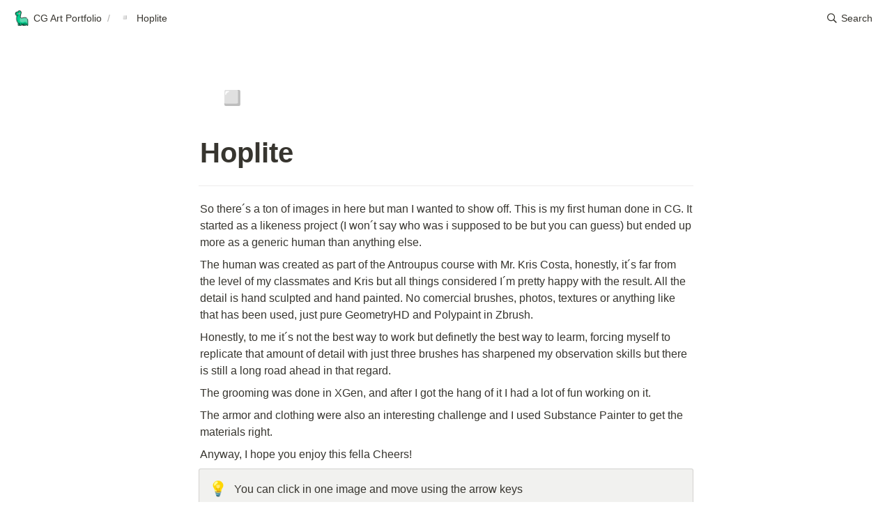

--- FILE ---
content_type: text/html; charset=utf-8
request_url: https://gerarrevilla.com/hoplite
body_size: 13703
content:
<!DOCTYPE html><html id="simple-ink"><head><meta charSet="utf-8"/><meta name="viewport" content="width=device-width"/><title>Hoplite</title><meta property="og:title" content="Hoplite"/><meta property="og:site_name" content="Hoplite"/><meta name="twitter:title" content="Hoplite"/><meta property="twitter:domain" content="gerarrevilla.com"/><meta http-equiv="content-language" content="en"/><meta name="description" content="CGI blog portfolio and web by Gerar Revilla"/><meta property="og:description" content="CGI blog portfolio and web by Gerar Revilla"/><meta name="twitter:description" content="CGI blog portfolio and web by Gerar Revilla"/><meta name="twitter:image"/><meta property="og:image"/><meta name="twitter:card" content="summary"/><meta property="og:url" content="https://gerarrevilla.com"/><meta property="twitter:url" content="https://gerarrevilla.com"/><link href="https://gerarrevilla.com/hoplite" rel="canonical"/><meta name="next-head-count" content="17"/><link rel="preload" href="/_next/static/css/0449092e2ccb261e.css" as="style"/><link rel="stylesheet" href="/_next/static/css/0449092e2ccb261e.css" data-n-g=""/><link rel="preload" href="/_next/static/css/30b6ca06fd2548d2.css" as="style"/><link rel="stylesheet" href="/_next/static/css/30b6ca06fd2548d2.css" data-n-p=""/><noscript data-n-css=""></noscript><script defer="" nomodule="" src="/_next/static/chunks/polyfills-c67a75d1b6f99dc8.js"></script><script src="/_next/static/chunks/webpack-a1dda9494b47c2c0.js" defer=""></script><script src="/_next/static/chunks/framework-4ba62c0d8595b5f0.js" defer=""></script><script src="/_next/static/chunks/main-c297985b56586fc4.js" defer=""></script><script src="/_next/static/chunks/pages/_app-68c8ebe005304c8a.js" defer=""></script><script src="/_next/static/chunks/ae51ba48-3c7102df5b72945a.js" defer=""></script><script src="/_next/static/chunks/d7eeaac4-8e6baa2507fd8309.js" defer=""></script><script src="/_next/static/chunks/175675d1-af2947b7750c4ad4.js" defer=""></script><script src="/_next/static/chunks/173-c97de230f3ab49b8.js" defer=""></script><script src="/_next/static/chunks/213-0f43e82fec983ba6.js" defer=""></script><script src="/_next/static/chunks/753-615464091a7f0f48.js" defer=""></script><script src="/_next/static/chunks/pages/_sites/%5Bsite%5D/%5B...pageId%5D-8fa0da0c1f7a835b.js" defer=""></script><script src="/_next/static/vK94gQZahYZKrzB1-S4x3/_buildManifest.js" defer=""></script><script src="/_next/static/vK94gQZahYZKrzB1-S4x3/_ssgManifest.js" defer=""></script></head><body><div id="__next" data-reactroot=""><div class="styles_container__unOV2"><svg class="styles_loadingIcon__cjsDo" viewBox="0 0 24 24"><defs><linearGradient x1="28.1542969%" y1="63.7402344%" x2="74.6289062%" y2="17.7832031%" id="linearGradient-1"><stop stop-color="rgba(164, 164, 164, 1)" offset="0%"></stop><stop stop-color="rgba(164, 164, 164, 0)" stop-opacity="0" offset="100%"></stop></linearGradient></defs><g id="Page-1" stroke="none" stroke-width="1" fill="none"><g transform="translate(-236.000000, -286.000000)"><g transform="translate(238.000000, 286.000000)"><circle id="Oval-2" stroke="url(#linearGradient-1)" stroke-width="4" cx="10" cy="12" r="10"></circle><path d="M10,2 C4.4771525,2 0,6.4771525 0,12" id="Oval-2" stroke="rgba(164, 164, 164, 1)" stroke-width="4"></path><rect id="Rectangle-1" fill="rgba(164, 164, 164, 1)" x="8" y="0" width="4" height="4" rx="8"></rect></g></g></g></svg></div></div><script id="__NEXT_DATA__" type="application/json">{"props":{"pageProps":{"site":{"domain":"gerarrevilla.com","siteId":"f069c2b2-8d4d-4df9-97e6-2b8e14747e3b","name":"Gerar Revilla ","rootNotionPageId":"271f94c0-9414-4ffc-bef2-80b7892ccfca","rootNotionSpaceId":"7a45b52e-4da4-4d46-911f-4ae92ffd9f79","description":"CGI blog portfolio and web by Gerar Revilla","cssCustomCode":"","headCustomCode":"","bodyCustomCode":"","favicon":"https://ucarecdn.com/69b1a413-26a7-45b2-963a-9210d5896831/","socialMedia":null,"isRtl":false,"paidPlan":true,"subscriptionPlanType":"month","isFreemium":true,"appearance":"light","calendarWeekStartsOn":"monday","showBreadcrumb":true,"showTableOfContent":false,"hidePropertiesOnDatabasePages":false,"font":"Default","requests":87457,"rebuildDelay":300,"searchEnabled":true,"siteLanguageCode":"en","isPrivate":false,"pages":null,"createdPrivateSite":false,"footer":null,"navbar":null},"recordMap":{"block":{"e3a78903-535f-40a4-808f-bc9b23ef7a5e":{"value":{"id":"e3a78903-535f-40a4-808f-bc9b23ef7a5e","version":305,"type":"page","properties":{":^v\u003e":[["19"]],"title":[["Hoplite"]]},"content":["410adbaa-3ce7-4d4a-8677-296f651fbc61","209737f6-a9df-4045-807d-23b916ec11d9","fa050d91-bf36-49e2-ad7d-d15dcd4a2ce5","659a4b52-874d-4620-b1ac-23d39a52a976","c99b0e34-a1c0-4dc3-b9b2-5c06575e1b97","629f50b0-c4a0-4b79-b875-fae3d2473f50","ee1372d5-a23d-4777-a5c1-06ceaad68aa8","9b290cda-570f-4e20-b076-304adda6ea90","264872f4-cf2b-4733-9ecb-c5fd6dfde8ae","939d2cab-9c6a-4586-ae65-985c4b6f83c4","f30fe200-8e90-4117-9c62-bc90a430fe26","3dd55beb-7347-4c2c-b433-7e6931169afa","f7546c1a-3e77-4e24-8478-811028f6340b","ad57d85d-005d-4b9c-b896-6f77fcf5b6fe","d3d89484-cd1b-4e87-ad2b-754fcd9e2ca1","dd63e23c-a715-444d-9483-28e07b22916e","8c65e7eb-ef99-49b2-99ba-17ed5ef713e6","fc795f61-05ac-4f7f-b23a-3261a8e32da2","d129baf1-541f-4c05-91af-eb4add5c0a67","9cacb5c4-6319-408b-9428-1ecdc8956569","d58ad16d-f149-4398-b015-df4e6c4b4a4b","f0403ea9-b229-43b1-9706-cc83fe1e2ee1","5ce039fa-0a77-45d1-9cae-3b2309ace636","aa9057c7-e4ed-4471-bbe7-0f5dc373e4ce","ca1dbccc-2ae8-4f35-9530-93af08d409da","c13c8eb2-756f-48b3-bc67-287405caca21","bf764b52-5071-4bdf-bcc3-286bdbfb76c4"],"format":{"page_icon":"▫️"},"created_time":1673968117132,"last_edited_time":1674197729689,"parent_id":"0f49a1da-277d-4d0c-a988-229c5487cb3f","parent_table":"collection","alive":true,"space_id":"7a45b52e-4da4-4d46-911f-4ae92ffd9f79"},"role":"reader"},"1ce0d382-3048-4c21-893c-be1716571baf":{"value":{"id":"1ce0d382-3048-4c21-893c-be1716571baf","version":92,"type":"collection_view_page","view_ids":["ca014a14-a8ed-4d29-a372-e586af901aa6","a5c28f8b-0964-43b0-a2cc-95c355dbfbec"],"collection_id":"0f49a1da-277d-4d0c-a988-229c5487cb3f","format":{"site_id":"1b55b52e-4da4-81b7-96b8-0079eb8131c2","collection_pointer":{"id":"0f49a1da-277d-4d0c-a988-229c5487cb3f","table":"collection","spaceId":"7a45b52e-4da4-4d46-911f-4ae92ffd9f79"}},"permissions":[{"role":"editor","type":"user_permission","user_id":"85a2847d-7f77-4cf7-9bb5-b727e733730a"},{"role":"reader","type":"public_permission","is_site":true,"added_timestamp":1674634569424}],"created_time":1673968117132,"last_edited_time":1721320192476,"parent_id":"7a45b52e-4da4-4d46-911f-4ae92ffd9f79","parent_table":"space","alive":true,"file_ids":["d4935f12-70fd-4518-98d6-06c9253217c2"],"space_id":"7a45b52e-4da4-4d46-911f-4ae92ffd9f79"},"role":"reader"},"410adbaa-3ce7-4d4a-8677-296f651fbc61":{"value":{"id":"410adbaa-3ce7-4d4a-8677-296f651fbc61","version":3,"type":"text","properties":{"title":[["So there´s a ton of images in here but man I wanted to show off. This is my first human done in CG. It started as a likeness project (I won´t say who was i supposed to be but you can guess) but ended up more as a generic human than anything else."]]},"created_time":1673968169636,"last_edited_time":1673968172556,"parent_id":"e3a78903-535f-40a4-808f-bc9b23ef7a5e","parent_table":"block","alive":true,"space_id":"7a45b52e-4da4-4d46-911f-4ae92ffd9f79"},"role":"reader"},"209737f6-a9df-4045-807d-23b916ec11d9":{"value":{"id":"209737f6-a9df-4045-807d-23b916ec11d9","version":2,"type":"text","properties":{"title":[["The human was created as part of the Antroupus course with Mr. Kris Costa, honestly, it´s far from the level of my classmates and Kris but all things considered I´m pretty happy with the result. All the detail is hand sculpted and hand painted. No comercial brushes, photos, textures or anything like that has been used, just pure GeometryHD and Polypaint in Zbrush."]]},"created_time":1673968169637,"last_edited_time":1673968169640,"parent_id":"e3a78903-535f-40a4-808f-bc9b23ef7a5e","parent_table":"block","alive":true,"space_id":"7a45b52e-4da4-4d46-911f-4ae92ffd9f79"},"role":"reader"},"fa050d91-bf36-49e2-ad7d-d15dcd4a2ce5":{"value":{"id":"fa050d91-bf36-49e2-ad7d-d15dcd4a2ce5","version":2,"type":"text","properties":{"title":[["Honestly, to me it´s not the best way to work but definetly the best way to learm, forcing myself to replicate that amount of detail with just three brushes has sharpened my observation skills but there is still a long road ahead in that regard."]]},"created_time":1673968169637,"last_edited_time":1673968169640,"parent_id":"e3a78903-535f-40a4-808f-bc9b23ef7a5e","parent_table":"block","alive":true,"space_id":"7a45b52e-4da4-4d46-911f-4ae92ffd9f79"},"role":"reader"},"659a4b52-874d-4620-b1ac-23d39a52a976":{"value":{"id":"659a4b52-874d-4620-b1ac-23d39a52a976","version":2,"type":"text","properties":{"title":[["The grooming was done in XGen, and after I got the hang of it I had a lot of fun working on it."]]},"created_time":1673968169637,"last_edited_time":1673968169640,"parent_id":"e3a78903-535f-40a4-808f-bc9b23ef7a5e","parent_table":"block","alive":true,"space_id":"7a45b52e-4da4-4d46-911f-4ae92ffd9f79"},"role":"reader"},"c99b0e34-a1c0-4dc3-b9b2-5c06575e1b97":{"value":{"id":"c99b0e34-a1c0-4dc3-b9b2-5c06575e1b97","version":2,"type":"text","properties":{"title":[["The armor and clothing were also an interesting challenge and I used Substance Painter to get the materials right."]]},"created_time":1673968169637,"last_edited_time":1673968169640,"parent_id":"e3a78903-535f-40a4-808f-bc9b23ef7a5e","parent_table":"block","alive":true,"space_id":"7a45b52e-4da4-4d46-911f-4ae92ffd9f79"},"role":"reader"},"629f50b0-c4a0-4b79-b875-fae3d2473f50":{"value":{"id":"629f50b0-c4a0-4b79-b875-fae3d2473f50","version":4,"type":"text","properties":{"title":[["Anyway, I hope you enjoy this fella Cheers!"]]},"created_time":1673968169637,"last_edited_time":1673968422718,"parent_id":"e3a78903-535f-40a4-808f-bc9b23ef7a5e","parent_table":"block","alive":true,"space_id":"7a45b52e-4da4-4d46-911f-4ae92ffd9f79"},"role":"reader"},"ee1372d5-a23d-4777-a5c1-06ceaad68aa8":{"value":{"id":"ee1372d5-a23d-4777-a5c1-06ceaad68aa8","version":142,"type":"callout","properties":{"title":[["You can click in one image and move using the arrow keys"]]},"format":{"page_icon":"💡","block_color":"gray_background"},"created_time":1673968626636,"last_edited_time":1674033054013,"parent_id":"e3a78903-535f-40a4-808f-bc9b23ef7a5e","parent_table":"block","alive":true,"space_id":"7a45b52e-4da4-4d46-911f-4ae92ffd9f79"},"role":"reader"},"9b290cda-570f-4e20-b076-304adda6ea90":{"value":{"id":"9b290cda-570f-4e20-b076-304adda6ea90","version":16,"type":"image","properties":{"size":[["3733.7KB"]],"title":[["Untitled"]],"source":[["https://s3-us-west-2.amazonaws.com/secure.notion-static.com/86527cb9-07b7-404b-a5a4-ba56058befbd/Untitled.png"]]},"format":{"block_width":1920,"display_source":"https://s3-us-west-2.amazonaws.com/secure.notion-static.com/86527cb9-07b7-404b-a5a4-ba56058befbd/Untitled.png","block_full_width":false,"block_page_width":true,"block_aspect_ratio":1,"block_preserve_scale":true},"created_time":1673968409131,"last_edited_time":1673968918252,"parent_id":"e3a78903-535f-40a4-808f-bc9b23ef7a5e","parent_table":"block","alive":true,"file_ids":["86527cb9-07b7-404b-a5a4-ba56058befbd"],"space_id":"7a45b52e-4da4-4d46-911f-4ae92ffd9f79"},"role":"reader"},"264872f4-cf2b-4733-9ecb-c5fd6dfde8ae":{"value":{"id":"264872f4-cf2b-4733-9ecb-c5fd6dfde8ae","version":6,"type":"column_list","content":["f9011d51-2253-44ab-95a8-86a46ec57cb5","9fb7d6a4-62b7-4998-a39d-c664384393ed","c8601871-d27c-41c9-8a26-c5a858ca447e","6094483a-65fe-43ff-b3b6-f371d57d2818"],"created_time":1673968923014,"last_edited_time":1673968923014,"parent_id":"e3a78903-535f-40a4-808f-bc9b23ef7a5e","parent_table":"block","alive":true,"space_id":"7a45b52e-4da4-4d46-911f-4ae92ffd9f79"},"role":"reader"},"939d2cab-9c6a-4586-ae65-985c4b6f83c4":{"value":{"id":"939d2cab-9c6a-4586-ae65-985c4b6f83c4","version":10,"type":"image","properties":{"size":[["3846.6KB"]],"title":[["Untitled"]],"source":[["https://s3-us-west-2.amazonaws.com/secure.notion-static.com/a2b69534-790e-4672-ab95-31e3ec6fd9b1/Untitled.png"]]},"format":{"block_width":1920,"display_source":"https://s3-us-west-2.amazonaws.com/secure.notion-static.com/a2b69534-790e-4672-ab95-31e3ec6fd9b1/Untitled.png","block_full_width":false,"block_page_width":true,"block_aspect_ratio":1,"block_preserve_scale":true},"created_time":1673968481242,"last_edited_time":1673968485121,"parent_id":"e3a78903-535f-40a4-808f-bc9b23ef7a5e","parent_table":"block","alive":true,"file_ids":["a2b69534-790e-4672-ab95-31e3ec6fd9b1"],"space_id":"7a45b52e-4da4-4d46-911f-4ae92ffd9f79"},"role":"reader"},"f30fe200-8e90-4117-9c62-bc90a430fe26":{"value":{"id":"f30fe200-8e90-4117-9c62-bc90a430fe26","version":6,"type":"column_list","content":["c9e7149a-a725-446a-8fb4-94b8747a0375","d9c237d0-d437-491b-b528-7aa9eb42bb27","f801060a-d52c-4076-a3e8-fcf3516e889c","977b2f5d-c005-48c9-b371-5fbdbaff258f"],"created_time":1673968974784,"last_edited_time":1673968974784,"parent_id":"e3a78903-535f-40a4-808f-bc9b23ef7a5e","parent_table":"block","alive":true,"space_id":"7a45b52e-4da4-4d46-911f-4ae92ffd9f79"},"role":"reader"},"3dd55beb-7347-4c2c-b433-7e6931169afa":{"value":{"id":"3dd55beb-7347-4c2c-b433-7e6931169afa","version":4,"type":"column_list","content":["c927f746-c3af-4a2f-b0da-68fb07243a9e","8597ccc6-9bee-4a7d-8417-a36f3ac21eaf"],"created_time":1673968752391,"last_edited_time":1673968752391,"parent_id":"e3a78903-535f-40a4-808f-bc9b23ef7a5e","parent_table":"block","alive":true,"space_id":"7a45b52e-4da4-4d46-911f-4ae92ffd9f79"},"role":"reader"},"f7546c1a-3e77-4e24-8478-811028f6340b":{"value":{"id":"f7546c1a-3e77-4e24-8478-811028f6340b","version":4,"type":"column_list","content":["d0513de6-5f38-4eb9-a34b-5a9a1f995958","11dec8fd-4405-4df7-bcd9-32dda71a3b21"],"created_time":1673969084222,"last_edited_time":1673969084222,"parent_id":"e3a78903-535f-40a4-808f-bc9b23ef7a5e","parent_table":"block","alive":true,"space_id":"7a45b52e-4da4-4d46-911f-4ae92ffd9f79"},"role":"reader"},"ad57d85d-005d-4b9c-b896-6f77fcf5b6fe":{"value":{"id":"ad57d85d-005d-4b9c-b896-6f77fcf5b6fe","version":4,"type":"column_list","content":["82d3662d-4018-4b4e-af12-0353b535b11f","f28e18db-438d-490b-9bab-a6c51dced494"],"created_time":1673969110732,"last_edited_time":1673969110732,"parent_id":"e3a78903-535f-40a4-808f-bc9b23ef7a5e","parent_table":"block","alive":true,"space_id":"7a45b52e-4da4-4d46-911f-4ae92ffd9f79"},"role":"reader"},"d3d89484-cd1b-4e87-ad2b-754fcd9e2ca1":{"value":{"id":"d3d89484-cd1b-4e87-ad2b-754fcd9e2ca1","version":4,"type":"column_list","content":["39b93bdb-8574-43ac-b7af-e2e3c7b365da","6ae5972c-3375-44f0-b396-c98b0dd9407b"],"created_time":1673969133623,"last_edited_time":1673969133623,"parent_id":"e3a78903-535f-40a4-808f-bc9b23ef7a5e","parent_table":"block","alive":true,"space_id":"7a45b52e-4da4-4d46-911f-4ae92ffd9f79"},"role":"reader"},"dd63e23c-a715-444d-9483-28e07b22916e":{"value":{"id":"dd63e23c-a715-444d-9483-28e07b22916e","version":4,"type":"column_list","content":["9a13ae97-06d8-4c6d-926a-164a8d10084a","761e2104-e19f-489c-a4bc-c3569ece7be0"],"created_time":1673969148893,"last_edited_time":1673969148893,"parent_id":"e3a78903-535f-40a4-808f-bc9b23ef7a5e","parent_table":"block","alive":true,"space_id":"7a45b52e-4da4-4d46-911f-4ae92ffd9f79"},"role":"reader"},"8c65e7eb-ef99-49b2-99ba-17ed5ef713e6":{"value":{"id":"8c65e7eb-ef99-49b2-99ba-17ed5ef713e6","version":6,"type":"column_list","content":["7e175a13-3260-4ddb-a2b2-32a8e908b699","82321c4b-4635-4357-8edd-f5437f0d23d3"],"format":{"block_width":720,"block_full_width":false,"block_page_width":true},"created_time":1673968683892,"last_edited_time":1673968864931,"parent_id":"e3a78903-535f-40a4-808f-bc9b23ef7a5e","parent_table":"block","alive":true,"space_id":"7a45b52e-4da4-4d46-911f-4ae92ffd9f79"},"role":"reader"},"fc795f61-05ac-4f7f-b23a-3261a8e32da2":{"value":{"id":"fc795f61-05ac-4f7f-b23a-3261a8e32da2","version":5,"type":"text","created_time":1673968436251,"last_edited_time":1673968508799,"parent_id":"e3a78903-535f-40a4-808f-bc9b23ef7a5e","parent_table":"block","alive":true,"space_id":"7a45b52e-4da4-4d46-911f-4ae92ffd9f79"},"role":"reader"},"d129baf1-541f-4c05-91af-eb4add5c0a67":{"value":{"id":"d129baf1-541f-4c05-91af-eb4add5c0a67","version":5,"type":"text","created_time":1673968436251,"last_edited_time":1673968508842,"parent_id":"e3a78903-535f-40a4-808f-bc9b23ef7a5e","parent_table":"block","alive":true,"space_id":"7a45b52e-4da4-4d46-911f-4ae92ffd9f79"},"role":"reader"},"9cacb5c4-6319-408b-9428-1ecdc8956569":{"value":{"id":"9cacb5c4-6319-408b-9428-1ecdc8956569","version":3,"type":"text","created_time":1673968436251,"last_edited_time":1673968508842,"parent_id":"e3a78903-535f-40a4-808f-bc9b23ef7a5e","parent_table":"block","alive":true,"space_id":"7a45b52e-4da4-4d46-911f-4ae92ffd9f79"},"role":"reader"},"d58ad16d-f149-4398-b015-df4e6c4b4a4b":{"value":{"id":"d58ad16d-f149-4398-b015-df4e6c4b4a4b","version":5,"type":"text","created_time":1673968436251,"last_edited_time":1673968437808,"parent_id":"e3a78903-535f-40a4-808f-bc9b23ef7a5e","parent_table":"block","alive":true,"space_id":"7a45b52e-4da4-4d46-911f-4ae92ffd9f79"},"role":"reader"},"f0403ea9-b229-43b1-9706-cc83fe1e2ee1":{"value":{"id":"f0403ea9-b229-43b1-9706-cc83fe1e2ee1","version":5,"type":"text","created_time":1673968436251,"last_edited_time":1673968437842,"parent_id":"e3a78903-535f-40a4-808f-bc9b23ef7a5e","parent_table":"block","alive":true,"space_id":"7a45b52e-4da4-4d46-911f-4ae92ffd9f79"},"role":"reader"},"5ce039fa-0a77-45d1-9cae-3b2309ace636":{"value":{"id":"5ce039fa-0a77-45d1-9cae-3b2309ace636","version":5,"type":"text","created_time":1673968436251,"last_edited_time":1673968437877,"parent_id":"e3a78903-535f-40a4-808f-bc9b23ef7a5e","parent_table":"block","alive":true,"space_id":"7a45b52e-4da4-4d46-911f-4ae92ffd9f79"},"role":"reader"},"aa9057c7-e4ed-4471-bbe7-0f5dc373e4ce":{"value":{"id":"aa9057c7-e4ed-4471-bbe7-0f5dc373e4ce","version":5,"type":"text","created_time":1673968436251,"last_edited_time":1673968437903,"parent_id":"e3a78903-535f-40a4-808f-bc9b23ef7a5e","parent_table":"block","alive":true,"space_id":"7a45b52e-4da4-4d46-911f-4ae92ffd9f79"},"role":"reader"},"ca1dbccc-2ae8-4f35-9530-93af08d409da":{"value":{"id":"ca1dbccc-2ae8-4f35-9530-93af08d409da","version":5,"type":"text","created_time":1673968436251,"last_edited_time":1673968437945,"parent_id":"e3a78903-535f-40a4-808f-bc9b23ef7a5e","parent_table":"block","alive":true,"space_id":"7a45b52e-4da4-4d46-911f-4ae92ffd9f79"},"role":"reader"},"f9011d51-2253-44ab-95a8-86a46ec57cb5":{"value":{"id":"f9011d51-2253-44ab-95a8-86a46ec57cb5","version":15,"type":"column","content":["844cb6ca-fa66-4430-9b61-da98bcbdb4ab"],"created_time":1673968923014,"last_edited_time":1673969189983,"parent_id":"264872f4-cf2b-4733-9ecb-c5fd6dfde8ae","parent_table":"block","alive":true,"space_id":"7a45b52e-4da4-4d46-911f-4ae92ffd9f79"},"role":"reader"},"9fb7d6a4-62b7-4998-a39d-c664384393ed":{"value":{"id":"9fb7d6a4-62b7-4998-a39d-c664384393ed","version":10,"type":"column","content":["f39040aa-28b2-454e-852d-b41f05b44863"],"created_time":1673968923014,"last_edited_time":1673969189983,"parent_id":"264872f4-cf2b-4733-9ecb-c5fd6dfde8ae","parent_table":"block","alive":true,"space_id":"7a45b52e-4da4-4d46-911f-4ae92ffd9f79"},"role":"reader"},"c8601871-d27c-41c9-8a26-c5a858ca447e":{"value":{"id":"c8601871-d27c-41c9-8a26-c5a858ca447e","version":10,"type":"column","content":["0754f6c1-0b0b-4311-ae5b-b470e7b80371"],"created_time":1673968923014,"last_edited_time":1673969189983,"parent_id":"264872f4-cf2b-4733-9ecb-c5fd6dfde8ae","parent_table":"block","alive":true,"space_id":"7a45b52e-4da4-4d46-911f-4ae92ffd9f79"},"role":"reader"},"6094483a-65fe-43ff-b3b6-f371d57d2818":{"value":{"id":"6094483a-65fe-43ff-b3b6-f371d57d2818","version":10,"type":"column","content":["0dc1cdae-654e-4f91-9cf2-fd5aa8107fb6"],"created_time":1673968923014,"last_edited_time":1673969189983,"parent_id":"264872f4-cf2b-4733-9ecb-c5fd6dfde8ae","parent_table":"block","alive":true,"space_id":"7a45b52e-4da4-4d46-911f-4ae92ffd9f79"},"role":"reader"},"844cb6ca-fa66-4430-9b61-da98bcbdb4ab":{"value":{"id":"844cb6ca-fa66-4430-9b61-da98bcbdb4ab","version":17,"type":"image","properties":{"size":[["3451.3KB"]],"title":[["Untitled"]],"source":[["https://s3-us-west-2.amazonaws.com/secure.notion-static.com/e196d54f-340a-4bb5-b393-17c28362a8a0/Untitled.png"]]},"format":{"block_width":1920,"display_source":"https://s3-us-west-2.amazonaws.com/secure.notion-static.com/e196d54f-340a-4bb5-b393-17c28362a8a0/Untitled.png","block_full_width":false,"block_page_width":true,"block_aspect_ratio":1,"block_preserve_scale":true},"created_time":1673968474361,"last_edited_time":1673968955980,"parent_id":"f9011d51-2253-44ab-95a8-86a46ec57cb5","parent_table":"block","alive":true,"file_ids":["e196d54f-340a-4bb5-b393-17c28362a8a0"],"space_id":"7a45b52e-4da4-4d46-911f-4ae92ffd9f79"},"role":"reader"},"f39040aa-28b2-454e-852d-b41f05b44863":{"value":{"id":"f39040aa-28b2-454e-852d-b41f05b44863","version":16,"type":"image","properties":{"size":[["3374.1KB"]],"title":[["Untitled"]],"source":[["https://s3-us-west-2.amazonaws.com/secure.notion-static.com/0cd24717-a7f3-4531-ba6b-ee333ee2230a/Untitled.png"]]},"format":{"block_width":1920,"display_source":"https://s3-us-west-2.amazonaws.com/secure.notion-static.com/0cd24717-a7f3-4531-ba6b-ee333ee2230a/Untitled.png","block_full_width":false,"block_page_width":true,"block_aspect_ratio":1,"block_preserve_scale":true},"created_time":1673968459608,"last_edited_time":1673968957219,"parent_id":"9fb7d6a4-62b7-4998-a39d-c664384393ed","parent_table":"block","alive":true,"file_ids":["0cd24717-a7f3-4531-ba6b-ee333ee2230a"],"space_id":"7a45b52e-4da4-4d46-911f-4ae92ffd9f79"},"role":"reader"},"0754f6c1-0b0b-4311-ae5b-b470e7b80371":{"value":{"id":"0754f6c1-0b0b-4311-ae5b-b470e7b80371","version":17,"type":"image","properties":{"size":[["3805.7KB"]],"title":[["Untitled"]],"source":[["https://s3-us-west-2.amazonaws.com/secure.notion-static.com/f58ae8b5-9078-4a75-a2ef-26f0923d2286/Untitled.png"]]},"format":{"block_width":1920,"display_source":"https://s3-us-west-2.amazonaws.com/secure.notion-static.com/f58ae8b5-9078-4a75-a2ef-26f0923d2286/Untitled.png","block_full_width":false,"block_page_width":true,"block_aspect_ratio":1,"block_preserve_scale":true},"created_time":1673968439406,"last_edited_time":1673968958539,"parent_id":"c8601871-d27c-41c9-8a26-c5a858ca447e","parent_table":"block","alive":true,"file_ids":["f58ae8b5-9078-4a75-a2ef-26f0923d2286"],"space_id":"7a45b52e-4da4-4d46-911f-4ae92ffd9f79"},"role":"reader"},"0dc1cdae-654e-4f91-9cf2-fd5aa8107fb6":{"value":{"id":"0dc1cdae-654e-4f91-9cf2-fd5aa8107fb6","version":17,"type":"image","properties":{"size":[["3294.8KB"]],"title":[["Untitled"]],"source":[["https://s3-us-west-2.amazonaws.com/secure.notion-static.com/0f8f3cd6-c33f-4b70-bd71-82d61a278912/Untitled.png"]]},"format":{"block_width":1920,"display_source":"https://s3-us-west-2.amazonaws.com/secure.notion-static.com/0f8f3cd6-c33f-4b70-bd71-82d61a278912/Untitled.png","block_full_width":false,"block_page_width":true,"block_aspect_ratio":1,"block_preserve_scale":true},"created_time":1673968467433,"last_edited_time":1673968959843,"parent_id":"6094483a-65fe-43ff-b3b6-f371d57d2818","parent_table":"block","alive":true,"file_ids":["0f8f3cd6-c33f-4b70-bd71-82d61a278912"],"space_id":"7a45b52e-4da4-4d46-911f-4ae92ffd9f79"},"role":"reader"},"c9e7149a-a725-446a-8fb4-94b8747a0375":{"value":{"id":"c9e7149a-a725-446a-8fb4-94b8747a0375","version":5,"type":"column","content":["17846ce0-ce0c-402c-9160-f54a100c76e4","e825d60c-6735-4e46-be7d-cacbe1fafb82"],"created_time":1673968974784,"last_edited_time":1673968986131,"parent_id":"f30fe200-8e90-4117-9c62-bc90a430fe26","parent_table":"block","alive":true,"space_id":"7a45b52e-4da4-4d46-911f-4ae92ffd9f79"},"role":"reader"},"d9c237d0-d437-491b-b528-7aa9eb42bb27":{"value":{"id":"d9c237d0-d437-491b-b528-7aa9eb42bb27","version":5,"type":"column","content":["b5fb9dd9-895f-4635-a8a0-9eb561f60307","025a0fbf-ee8e-4d07-bd88-eabb1842ab0a"],"created_time":1673968974784,"last_edited_time":1673968981715,"parent_id":"f30fe200-8e90-4117-9c62-bc90a430fe26","parent_table":"block","alive":true,"space_id":"7a45b52e-4da4-4d46-911f-4ae92ffd9f79"},"role":"reader"},"f801060a-d52c-4076-a3e8-fcf3516e889c":{"value":{"id":"f801060a-d52c-4076-a3e8-fcf3516e889c","version":5,"type":"column","content":["0e78b3b7-6a23-49d9-bdf8-7709cd4552f3","847eab12-d4b4-4090-ba59-374b57a1f594"],"created_time":1673968974784,"last_edited_time":1673968979699,"parent_id":"f30fe200-8e90-4117-9c62-bc90a430fe26","parent_table":"block","alive":true,"space_id":"7a45b52e-4da4-4d46-911f-4ae92ffd9f79"},"role":"reader"},"977b2f5d-c005-48c9-b371-5fbdbaff258f":{"value":{"id":"977b2f5d-c005-48c9-b371-5fbdbaff258f","version":5,"type":"column","content":["545bf4b8-16df-4459-bf01-999aff007860","e01b6df1-1242-4fbf-baed-7840f3d6e4fa"],"created_time":1673968974784,"last_edited_time":1673968983955,"parent_id":"f30fe200-8e90-4117-9c62-bc90a430fe26","parent_table":"block","alive":true,"space_id":"7a45b52e-4da4-4d46-911f-4ae92ffd9f79"},"role":"reader"},"17846ce0-ce0c-402c-9160-f54a100c76e4":{"value":{"id":"17846ce0-ce0c-402c-9160-f54a100c76e4","version":13,"type":"image","properties":{"size":[["4239.0KB"]],"title":[["Untitled"]],"source":[["https://s3-us-west-2.amazonaws.com/secure.notion-static.com/d91ca198-ce69-4a2a-bcdc-6bd7586f1d60/Untitled.png"]]},"format":{"block_width":1920,"display_source":"https://s3-us-west-2.amazonaws.com/secure.notion-static.com/d91ca198-ce69-4a2a-bcdc-6bd7586f1d60/Untitled.png","block_full_width":false,"block_page_width":true,"block_aspect_ratio":1,"block_preserve_scale":true},"created_time":1673968515392,"last_edited_time":1673968986131,"parent_id":"c9e7149a-a725-446a-8fb4-94b8747a0375","parent_table":"block","alive":true,"file_ids":["d91ca198-ce69-4a2a-bcdc-6bd7586f1d60"],"space_id":"7a45b52e-4da4-4d46-911f-4ae92ffd9f79"},"role":"reader"},"e825d60c-6735-4e46-be7d-cacbe1fafb82":{"value":{"id":"e825d60c-6735-4e46-be7d-cacbe1fafb82","version":6,"type":"text","created_time":1673968905917,"last_edited_time":1673968974784,"parent_id":"c9e7149a-a725-446a-8fb4-94b8747a0375","parent_table":"block","alive":true,"space_id":"7a45b52e-4da4-4d46-911f-4ae92ffd9f79"},"role":"reader"},"b5fb9dd9-895f-4635-a8a0-9eb561f60307":{"value":{"id":"b5fb9dd9-895f-4635-a8a0-9eb561f60307","version":14,"type":"image","properties":{"size":[["3747.4KB"]],"title":[["Untitled"]],"source":[["https://s3-us-west-2.amazonaws.com/secure.notion-static.com/ad0a51c5-e8d0-46d0-ab20-db028ab01434/Untitled.png"]]},"format":{"block_width":1920,"display_source":"https://s3-us-west-2.amazonaws.com/secure.notion-static.com/ad0a51c5-e8d0-46d0-ab20-db028ab01434/Untitled.png","block_full_width":false,"block_page_width":true,"block_aspect_ratio":1,"block_preserve_scale":true},"created_time":1673968496905,"last_edited_time":1673968981715,"parent_id":"d9c237d0-d437-491b-b528-7aa9eb42bb27","parent_table":"block","alive":true,"file_ids":["ad0a51c5-e8d0-46d0-ab20-db028ab01434"],"space_id":"7a45b52e-4da4-4d46-911f-4ae92ffd9f79"},"role":"reader"},"025a0fbf-ee8e-4d07-bd88-eabb1842ab0a":{"value":{"id":"025a0fbf-ee8e-4d07-bd88-eabb1842ab0a","version":5,"type":"text","created_time":1673968974779,"last_edited_time":1673968974784,"parent_id":"d9c237d0-d437-491b-b528-7aa9eb42bb27","parent_table":"block","alive":true,"space_id":"7a45b52e-4da4-4d46-911f-4ae92ffd9f79"},"role":"reader"},"0e78b3b7-6a23-49d9-bdf8-7709cd4552f3":{"value":{"id":"0e78b3b7-6a23-49d9-bdf8-7709cd4552f3","version":14,"type":"image","properties":{"size":[["4117.6KB"]],"title":[["Untitled"]],"source":[["https://s3-us-west-2.amazonaws.com/secure.notion-static.com/f82f87b8-d433-4efa-b443-f638bf94b045/Untitled.png"]]},"format":{"block_width":1920,"display_source":"https://s3-us-west-2.amazonaws.com/secure.notion-static.com/f82f87b8-d433-4efa-b443-f638bf94b045/Untitled.png","block_full_width":false,"block_page_width":true,"block_aspect_ratio":1,"block_preserve_scale":true},"created_time":1673968490955,"last_edited_time":1673968979699,"parent_id":"f801060a-d52c-4076-a3e8-fcf3516e889c","parent_table":"block","alive":true,"file_ids":["f82f87b8-d433-4efa-b443-f638bf94b045"],"space_id":"7a45b52e-4da4-4d46-911f-4ae92ffd9f79"},"role":"reader"},"847eab12-d4b4-4090-ba59-374b57a1f594":{"value":{"id":"847eab12-d4b4-4090-ba59-374b57a1f594","version":5,"type":"text","created_time":1673968974782,"last_edited_time":1673968974784,"parent_id":"f801060a-d52c-4076-a3e8-fcf3516e889c","parent_table":"block","alive":true,"space_id":"7a45b52e-4da4-4d46-911f-4ae92ffd9f79"},"role":"reader"},"545bf4b8-16df-4459-bf01-999aff007860":{"value":{"id":"545bf4b8-16df-4459-bf01-999aff007860","version":14,"type":"image","properties":{"size":[["4173.3KB"]],"title":[["Untitled"]],"source":[["https://s3-us-west-2.amazonaws.com/secure.notion-static.com/fcba4db3-28cc-4fe4-bfe7-546ba7d5257c/Untitled.png"]]},"format":{"block_width":1920,"display_source":"https://s3-us-west-2.amazonaws.com/secure.notion-static.com/fcba4db3-28cc-4fe4-bfe7-546ba7d5257c/Untitled.png","block_full_width":false,"block_page_width":true,"block_aspect_ratio":1,"block_preserve_scale":true},"created_time":1673968505482,"last_edited_time":1673968983955,"parent_id":"977b2f5d-c005-48c9-b371-5fbdbaff258f","parent_table":"block","alive":true,"file_ids":["fcba4db3-28cc-4fe4-bfe7-546ba7d5257c"],"space_id":"7a45b52e-4da4-4d46-911f-4ae92ffd9f79"},"role":"reader"},"e01b6df1-1242-4fbf-baed-7840f3d6e4fa":{"value":{"id":"e01b6df1-1242-4fbf-baed-7840f3d6e4fa","version":5,"type":"text","created_time":1673968974782,"last_edited_time":1673968974784,"parent_id":"977b2f5d-c005-48c9-b371-5fbdbaff258f","parent_table":"block","alive":true,"space_id":"7a45b52e-4da4-4d46-911f-4ae92ffd9f79"},"role":"reader"},"c927f746-c3af-4a2f-b0da-68fb07243a9e":{"value":{"id":"c927f746-c3af-4a2f-b0da-68fb07243a9e","version":67,"type":"column","content":["8a0ab90d-86a1-412b-99c2-e4baec8922f6"],"created_time":1673968752391,"last_edited_time":1673969078124,"parent_id":"3dd55beb-7347-4c2c-b433-7e6931169afa","parent_table":"block","alive":true,"space_id":"7a45b52e-4da4-4d46-911f-4ae92ffd9f79"},"role":"reader"},"8597ccc6-9bee-4a7d-8417-a36f3ac21eaf":{"value":{"id":"8597ccc6-9bee-4a7d-8417-a36f3ac21eaf","version":17,"type":"column","content":["37a6f991-e521-41ca-a4f7-efd7241ce644"],"created_time":1673968752391,"last_edited_time":1673968887755,"parent_id":"3dd55beb-7347-4c2c-b433-7e6931169afa","parent_table":"block","alive":true,"space_id":"7a45b52e-4da4-4d46-911f-4ae92ffd9f79"},"role":"reader"},"8a0ab90d-86a1-412b-99c2-e4baec8922f6":{"value":{"id":"8a0ab90d-86a1-412b-99c2-e4baec8922f6","version":13,"type":"image","properties":{"size":[["1906.0KB"]],"title":[["Untitled"]],"source":[["https://s3-us-west-2.amazonaws.com/secure.notion-static.com/7e2d9d6a-47aa-4a44-8dc6-73bfdc224c23/Untitled.png"]]},"format":{"block_width":1920,"display_source":"https://s3-us-west-2.amazonaws.com/secure.notion-static.com/7e2d9d6a-47aa-4a44-8dc6-73bfdc224c23/Untitled.png","block_full_width":false,"block_page_width":true,"block_aspect_ratio":1,"block_preserve_scale":true},"created_time":1673968522660,"last_edited_time":1673968762468,"parent_id":"c927f746-c3af-4a2f-b0da-68fb07243a9e","parent_table":"block","alive":true,"file_ids":["7e2d9d6a-47aa-4a44-8dc6-73bfdc224c23"],"space_id":"7a45b52e-4da4-4d46-911f-4ae92ffd9f79"},"role":"reader"},"37a6f991-e521-41ca-a4f7-efd7241ce644":{"value":{"id":"37a6f991-e521-41ca-a4f7-efd7241ce644","version":14,"type":"image","properties":{"size":[["1867.7KB"]],"title":[["Untitled"]],"source":[["https://s3-us-west-2.amazonaws.com/secure.notion-static.com/9b99014b-e8dd-4412-8298-8f1f263db50d/Untitled.png"]]},"format":{"block_width":1920,"display_source":"https://s3-us-west-2.amazonaws.com/secure.notion-static.com/9b99014b-e8dd-4412-8298-8f1f263db50d/Untitled.png","block_full_width":false,"block_page_width":true,"block_aspect_ratio":1,"block_preserve_scale":true},"created_time":1673968529747,"last_edited_time":1673968757252,"parent_id":"8597ccc6-9bee-4a7d-8417-a36f3ac21eaf","parent_table":"block","alive":true,"file_ids":["9b99014b-e8dd-4412-8298-8f1f263db50d"],"space_id":"7a45b52e-4da4-4d46-911f-4ae92ffd9f79"},"role":"reader"},"d0513de6-5f38-4eb9-a34b-5a9a1f995958":{"value":{"id":"d0513de6-5f38-4eb9-a34b-5a9a1f995958","version":7,"type":"column","content":["66df5172-3b72-471b-ba5e-fc7580260603"],"created_time":1673969084222,"last_edited_time":1673969177021,"parent_id":"f7546c1a-3e77-4e24-8478-811028f6340b","parent_table":"block","alive":true,"space_id":"7a45b52e-4da4-4d46-911f-4ae92ffd9f79"},"role":"reader"},"11dec8fd-4405-4df7-bcd9-32dda71a3b21":{"value":{"id":"11dec8fd-4405-4df7-bcd9-32dda71a3b21","version":13,"type":"column","content":["a5fa97cb-90f3-49ca-8334-9f89a05e5ee1"],"created_time":1673969084222,"last_edited_time":1673969177021,"parent_id":"f7546c1a-3e77-4e24-8478-811028f6340b","parent_table":"block","alive":true,"space_id":"7a45b52e-4da4-4d46-911f-4ae92ffd9f79"},"role":"reader"},"66df5172-3b72-471b-ba5e-fc7580260603":{"value":{"id":"66df5172-3b72-471b-ba5e-fc7580260603","version":38,"type":"image","properties":{"size":[["1201.1KB"]],"title":[["Untitled"]],"source":[["https://s3-us-west-2.amazonaws.com/secure.notion-static.com/f48946a7-d1c7-4307-8700-81ff1178ad90/Untitled.png"]]},"format":{"block_width":1920,"display_source":"https://s3-us-west-2.amazonaws.com/secure.notion-static.com/f48946a7-d1c7-4307-8700-81ff1178ad90/Untitled.png","block_full_width":false,"block_page_width":true,"block_aspect_ratio":1,"block_preserve_scale":true},"created_time":1673968536081,"last_edited_time":1673969088499,"parent_id":"d0513de6-5f38-4eb9-a34b-5a9a1f995958","parent_table":"block","alive":true,"file_ids":["f48946a7-d1c7-4307-8700-81ff1178ad90"],"space_id":"7a45b52e-4da4-4d46-911f-4ae92ffd9f79"},"role":"reader"},"a5fa97cb-90f3-49ca-8334-9f89a05e5ee1":{"value":{"id":"a5fa97cb-90f3-49ca-8334-9f89a05e5ee1","version":37,"type":"image","properties":{"size":[["652.2KB"]],"title":[["Untitled"]],"source":[["https://s3-us-west-2.amazonaws.com/secure.notion-static.com/c5063105-ea9c-4705-950e-7dbaeda48544/Untitled.png"]]},"format":{"block_width":1920,"display_source":"https://s3-us-west-2.amazonaws.com/secure.notion-static.com/c5063105-ea9c-4705-950e-7dbaeda48544/Untitled.png","block_full_width":false,"block_page_width":true,"block_aspect_ratio":1,"block_preserve_scale":true},"created_time":1673968541696,"last_edited_time":1673969099578,"parent_id":"11dec8fd-4405-4df7-bcd9-32dda71a3b21","parent_table":"block","alive":true,"file_ids":["c5063105-ea9c-4705-950e-7dbaeda48544"],"space_id":"7a45b52e-4da4-4d46-911f-4ae92ffd9f79"},"role":"reader"},"82d3662d-4018-4b4e-af12-0353b535b11f":{"value":{"id":"82d3662d-4018-4b4e-af12-0353b535b11f","version":7,"type":"column","content":["04ca88ac-5210-4fc1-bf7e-c3284056b028"],"created_time":1673969110732,"last_edited_time":1673969173580,"parent_id":"ad57d85d-005d-4b9c-b896-6f77fcf5b6fe","parent_table":"block","alive":true,"space_id":"7a45b52e-4da4-4d46-911f-4ae92ffd9f79"},"role":"reader"},"f28e18db-438d-490b-9bab-a6c51dced494":{"value":{"id":"f28e18db-438d-490b-9bab-a6c51dced494","version":15,"type":"column","content":["c1448421-5dd8-4697-8875-2fb3f7b1ac82"],"created_time":1673969110732,"last_edited_time":1673969173580,"parent_id":"ad57d85d-005d-4b9c-b896-6f77fcf5b6fe","parent_table":"block","alive":true,"space_id":"7a45b52e-4da4-4d46-911f-4ae92ffd9f79"},"role":"reader"},"04ca88ac-5210-4fc1-bf7e-c3284056b028":{"value":{"id":"04ca88ac-5210-4fc1-bf7e-c3284056b028","version":27,"type":"image","properties":{"size":[["829.5KB"]],"title":[["Untitled"]],"source":[["https://s3-us-west-2.amazonaws.com/secure.notion-static.com/0d43b955-3562-478c-abf3-78ce5c33c3c8/Untitled.png"]]},"format":{"block_width":1920,"display_source":"https://s3-us-west-2.amazonaws.com/secure.notion-static.com/0d43b955-3562-478c-abf3-78ce5c33c3c8/Untitled.png","block_full_width":false,"block_page_width":true,"block_aspect_ratio":1,"block_preserve_scale":true},"created_time":1673968548209,"last_edited_time":1673969113571,"parent_id":"82d3662d-4018-4b4e-af12-0353b535b11f","parent_table":"block","alive":true,"file_ids":["0d43b955-3562-478c-abf3-78ce5c33c3c8"],"space_id":"7a45b52e-4da4-4d46-911f-4ae92ffd9f79"},"role":"reader"},"c1448421-5dd8-4697-8875-2fb3f7b1ac82":{"value":{"id":"c1448421-5dd8-4697-8875-2fb3f7b1ac82","version":37,"type":"image","properties":{"size":[["1361.7KB"]],"title":[["Untitled"]],"source":[["https://s3-us-west-2.amazonaws.com/secure.notion-static.com/81fd239b-4fe7-4e87-94dc-7185cacb52c7/Untitled.png"]]},"format":{"block_width":1920,"display_source":"https://s3-us-west-2.amazonaws.com/secure.notion-static.com/81fd239b-4fe7-4e87-94dc-7185cacb52c7/Untitled.png","block_full_width":false,"block_page_width":true,"block_aspect_ratio":1,"block_preserve_scale":true},"created_time":1673968554578,"last_edited_time":1673969125227,"parent_id":"f28e18db-438d-490b-9bab-a6c51dced494","parent_table":"block","alive":true,"file_ids":["81fd239b-4fe7-4e87-94dc-7185cacb52c7"],"space_id":"7a45b52e-4da4-4d46-911f-4ae92ffd9f79"},"role":"reader"},"39b93bdb-8574-43ac-b7af-e2e3c7b365da":{"value":{"id":"39b93bdb-8574-43ac-b7af-e2e3c7b365da","version":7,"type":"column","content":["63d3ce97-fb91-400f-b4a6-827a1dd15fd3"],"created_time":1673969133623,"last_edited_time":1673969170270,"parent_id":"d3d89484-cd1b-4e87-ad2b-754fcd9e2ca1","parent_table":"block","alive":true,"space_id":"7a45b52e-4da4-4d46-911f-4ae92ffd9f79"},"role":"reader"},"6ae5972c-3375-44f0-b396-c98b0dd9407b":{"value":{"id":"6ae5972c-3375-44f0-b396-c98b0dd9407b","version":7,"type":"column","content":["f33caeb8-66b1-47d0-ab3f-a68aec63f845"],"created_time":1673969133623,"last_edited_time":1673969170270,"parent_id":"d3d89484-cd1b-4e87-ad2b-754fcd9e2ca1","parent_table":"block","alive":true,"space_id":"7a45b52e-4da4-4d46-911f-4ae92ffd9f79"},"role":"reader"},"63d3ce97-fb91-400f-b4a6-827a1dd15fd3":{"value":{"id":"63d3ce97-fb91-400f-b4a6-827a1dd15fd3","version":16,"type":"image","properties":{"size":[["482.2KB"]],"title":[["Untitled"]],"source":[["https://s3-us-west-2.amazonaws.com/secure.notion-static.com/3a6a3cfe-b70a-40dc-ab07-7462f7ca69d1/Untitled.png"]]},"format":{"block_width":1920,"display_source":"https://s3-us-west-2.amazonaws.com/secure.notion-static.com/3a6a3cfe-b70a-40dc-ab07-7462f7ca69d1/Untitled.png","block_full_width":false,"block_page_width":true,"block_aspect_ratio":1,"block_preserve_scale":true},"created_time":1673968562543,"last_edited_time":1673969137715,"parent_id":"39b93bdb-8574-43ac-b7af-e2e3c7b365da","parent_table":"block","alive":true,"file_ids":["3a6a3cfe-b70a-40dc-ab07-7462f7ca69d1"],"space_id":"7a45b52e-4da4-4d46-911f-4ae92ffd9f79"},"role":"reader"},"f33caeb8-66b1-47d0-ab3f-a68aec63f845":{"value":{"id":"f33caeb8-66b1-47d0-ab3f-a68aec63f845","version":17,"type":"image","properties":{"size":[["1573.6KB"]],"title":[["Untitled"]],"source":[["https://s3-us-west-2.amazonaws.com/secure.notion-static.com/7db892df-a362-4d70-9ae1-1ec6c432986f/Untitled.png"]]},"format":{"block_width":1920,"display_source":"https://s3-us-west-2.amazonaws.com/secure.notion-static.com/7db892df-a362-4d70-9ae1-1ec6c432986f/Untitled.png","block_full_width":false,"block_page_width":true,"block_aspect_ratio":1,"block_preserve_scale":true},"created_time":1673968567843,"last_edited_time":1673969140796,"parent_id":"6ae5972c-3375-44f0-b396-c98b0dd9407b","parent_table":"block","alive":true,"file_ids":["7db892df-a362-4d70-9ae1-1ec6c432986f"],"space_id":"7a45b52e-4da4-4d46-911f-4ae92ffd9f79"},"role":"reader"},"9a13ae97-06d8-4c6d-926a-164a8d10084a":{"value":{"id":"9a13ae97-06d8-4c6d-926a-164a8d10084a","version":7,"type":"column","content":["5ee0ef77-98a2-4062-9e9a-de115deaa476"],"created_time":1673969148893,"last_edited_time":1673969160036,"parent_id":"dd63e23c-a715-444d-9483-28e07b22916e","parent_table":"block","alive":true,"space_id":"7a45b52e-4da4-4d46-911f-4ae92ffd9f79"},"role":"reader"},"761e2104-e19f-489c-a4bc-c3569ece7be0":{"value":{"id":"761e2104-e19f-489c-a4bc-c3569ece7be0","version":7,"type":"column","content":["3980ab36-de79-457b-94d2-7e2bf364c367"],"created_time":1673969148893,"last_edited_time":1673969160036,"parent_id":"dd63e23c-a715-444d-9483-28e07b22916e","parent_table":"block","alive":true,"space_id":"7a45b52e-4da4-4d46-911f-4ae92ffd9f79"},"role":"reader"},"5ee0ef77-98a2-4062-9e9a-de115deaa476":{"value":{"id":"5ee0ef77-98a2-4062-9e9a-de115deaa476","version":16,"type":"image","properties":{"size":[["589.6KB"]],"title":[["Untitled"]],"source":[["https://s3-us-west-2.amazonaws.com/secure.notion-static.com/711848d7-b5d1-4a79-ad6d-e57bae22cac4/Untitled.png"]]},"format":{"block_width":1920,"display_source":"https://s3-us-west-2.amazonaws.com/secure.notion-static.com/711848d7-b5d1-4a79-ad6d-e57bae22cac4/Untitled.png","block_full_width":false,"block_page_width":true,"block_aspect_ratio":1,"block_preserve_scale":true},"created_time":1673968575583,"last_edited_time":1673969151931,"parent_id":"9a13ae97-06d8-4c6d-926a-164a8d10084a","parent_table":"block","alive":true,"file_ids":["711848d7-b5d1-4a79-ad6d-e57bae22cac4"],"space_id":"7a45b52e-4da4-4d46-911f-4ae92ffd9f79"},"role":"reader"},"3980ab36-de79-457b-94d2-7e2bf364c367":{"value":{"id":"3980ab36-de79-457b-94d2-7e2bf364c367","version":17,"type":"image","properties":{"size":[["1071.9KB"]],"title":[["Untitled"]],"source":[["https://s3-us-west-2.amazonaws.com/secure.notion-static.com/4015c886-b6c3-4f4f-9ee5-9bc58914aadd/Untitled.png"]]},"format":{"block_width":1920,"display_source":"https://s3-us-west-2.amazonaws.com/secure.notion-static.com/4015c886-b6c3-4f4f-9ee5-9bc58914aadd/Untitled.png","block_full_width":false,"block_page_width":true,"block_aspect_ratio":1,"block_preserve_scale":true},"created_time":1673968580945,"last_edited_time":1673969154612,"parent_id":"761e2104-e19f-489c-a4bc-c3569ece7be0","parent_table":"block","alive":true,"file_ids":["4015c886-b6c3-4f4f-9ee5-9bc58914aadd"],"space_id":"7a45b52e-4da4-4d46-911f-4ae92ffd9f79"},"role":"reader"},"7e175a13-3260-4ddb-a2b2-32a8e908b699":{"value":{"id":"7e175a13-3260-4ddb-a2b2-32a8e908b699","version":59,"type":"column","content":["9e5b520f-27f5-43fc-a82c-2203822a937b","f0b0b53f-bcc3-451b-93bd-a3740cdd4513"],"created_time":1673968683892,"last_edited_time":1673969151931,"parent_id":"8c65e7eb-ef99-49b2-99ba-17ed5ef713e6","parent_table":"block","alive":true,"space_id":"7a45b52e-4da4-4d46-911f-4ae92ffd9f79"},"role":"reader"},"82321c4b-4635-4357-8edd-f5437f0d23d3":{"value":{"id":"82321c4b-4635-4357-8edd-f5437f0d23d3","version":39,"type":"column","content":["c2aa5d17-286b-4f20-818f-0dc714766874","0c9964ca-cb1b-4b6d-b090-49abe256c45a"],"created_time":1673968683892,"last_edited_time":1673969154612,"parent_id":"8c65e7eb-ef99-49b2-99ba-17ed5ef713e6","parent_table":"block","alive":true,"space_id":"7a45b52e-4da4-4d46-911f-4ae92ffd9f79"},"role":"reader"},"9e5b520f-27f5-43fc-a82c-2203822a937b":{"value":{"id":"9e5b520f-27f5-43fc-a82c-2203822a937b","version":14,"type":"image","properties":{"size":[["1137.3KB"]],"title":[["Untitled"]],"source":[["https://s3-us-west-2.amazonaws.com/secure.notion-static.com/c364d606-685e-4a7a-9d91-f959a060d421/Untitled.png"]]},"format":{"block_width":1920,"display_source":"https://s3-us-west-2.amazonaws.com/secure.notion-static.com/c364d606-685e-4a7a-9d91-f959a060d421/Untitled.png","block_full_width":false,"block_page_width":true,"block_aspect_ratio":1,"block_preserve_scale":true},"created_time":1673968587506,"last_edited_time":1673968729620,"parent_id":"7e175a13-3260-4ddb-a2b2-32a8e908b699","parent_table":"block","alive":true,"file_ids":["c364d606-685e-4a7a-9d91-f959a060d421"],"space_id":"7a45b52e-4da4-4d46-911f-4ae92ffd9f79"},"role":"reader"},"f0b0b53f-bcc3-451b-93bd-a3740cdd4513":{"value":{"id":"f0b0b53f-bcc3-451b-93bd-a3740cdd4513","version":4,"type":"column_list","content":["bcff15bd-13a6-4c35-87fa-96c877411ec1","cadacd8b-1610-4db0-8513-ae229e2933aa"],"created_time":1673968696893,"last_edited_time":1673968696893,"parent_id":"7e175a13-3260-4ddb-a2b2-32a8e908b699","parent_table":"block","alive":true,"space_id":"7a45b52e-4da4-4d46-911f-4ae92ffd9f79"},"role":"reader"},"c2aa5d17-286b-4f20-818f-0dc714766874":{"value":{"id":"c2aa5d17-286b-4f20-818f-0dc714766874","version":13,"type":"image","properties":{"size":[["878.1KB"]],"title":[["Untitled"]],"source":[["https://s3-us-west-2.amazonaws.com/secure.notion-static.com/7827b85c-b149-4ebd-b529-31fd78de1211/Untitled.png"]]},"format":{"block_width":1920,"display_source":"https://s3-us-west-2.amazonaws.com/secure.notion-static.com/7827b85c-b149-4ebd-b529-31fd78de1211/Untitled.png","block_full_width":false,"block_page_width":true,"block_aspect_ratio":1,"block_preserve_scale":true},"created_time":1673968594723,"last_edited_time":1673968732971,"parent_id":"82321c4b-4635-4357-8edd-f5437f0d23d3","parent_table":"block","alive":true,"file_ids":["7827b85c-b149-4ebd-b529-31fd78de1211"],"space_id":"7a45b52e-4da4-4d46-911f-4ae92ffd9f79"},"role":"reader"},"0c9964ca-cb1b-4b6d-b090-49abe256c45a":{"value":{"id":"0c9964ca-cb1b-4b6d-b090-49abe256c45a","version":5,"type":"text","created_time":1673968683888,"last_edited_time":1673968683892,"parent_id":"82321c4b-4635-4357-8edd-f5437f0d23d3","parent_table":"block","alive":true,"space_id":"7a45b52e-4da4-4d46-911f-4ae92ffd9f79"},"role":"reader"},"bcff15bd-13a6-4c35-87fa-96c877411ec1":{"value":{"id":"bcff15bd-13a6-4c35-87fa-96c877411ec1","version":3,"type":"column","content":["c4622508-e49d-44ec-8595-a3006842211e"],"created_time":1673968696893,"last_edited_time":1673968696893,"parent_id":"f0b0b53f-bcc3-451b-93bd-a3740cdd4513","parent_table":"block","alive":true,"space_id":"7a45b52e-4da4-4d46-911f-4ae92ffd9f79"},"role":"reader"},"cadacd8b-1610-4db0-8513-ae229e2933aa":{"value":{"id":"cadacd8b-1610-4db0-8513-ae229e2933aa","version":3,"type":"column","content":["354bb02f-4876-4643-ab41-1ca12188bec2"],"created_time":1673968696893,"last_edited_time":1673968696893,"parent_id":"f0b0b53f-bcc3-451b-93bd-a3740cdd4513","parent_table":"block","alive":true,"space_id":"7a45b52e-4da4-4d46-911f-4ae92ffd9f79"},"role":"reader"},"c4622508-e49d-44ec-8595-a3006842211e":{"value":{"id":"c4622508-e49d-44ec-8595-a3006842211e","version":6,"type":"text","created_time":1673968676972,"last_edited_time":1673968696893,"parent_id":"bcff15bd-13a6-4c35-87fa-96c877411ec1","parent_table":"block","alive":true,"space_id":"7a45b52e-4da4-4d46-911f-4ae92ffd9f79"},"role":"reader"},"354bb02f-4876-4643-ab41-1ca12188bec2":{"value":{"id":"354bb02f-4876-4643-ab41-1ca12188bec2","version":5,"type":"text","created_time":1673968696891,"last_edited_time":1673968696893,"parent_id":"cadacd8b-1610-4db0-8513-ae229e2933aa","parent_table":"block","alive":true,"space_id":"7a45b52e-4da4-4d46-911f-4ae92ffd9f79"},"role":"reader"},"c13c8eb2-756f-48b3-bc67-287405caca21":{"value":{"id":"c13c8eb2-756f-48b3-bc67-287405caca21","version":5,"type":"text","created_time":1673968436251,"last_edited_time":1673968437980,"parent_id":"e3a78903-535f-40a4-808f-bc9b23ef7a5e","parent_table":"block","alive":true,"space_id":"7a45b52e-4da4-4d46-911f-4ae92ffd9f79"},"role":"reader"},"bf764b52-5071-4bdf-bcc3-286bdbfb76c4":{"value":{"id":"bf764b52-5071-4bdf-bcc3-286bdbfb76c4","version":3,"type":"text","created_time":1673968436251,"last_edited_time":1673968437980,"parent_id":"e3a78903-535f-40a4-808f-bc9b23ef7a5e","parent_table":"block","alive":true,"space_id":"7a45b52e-4da4-4d46-911f-4ae92ffd9f79"},"role":"reader"}},"collection":{"0f49a1da-277d-4d0c-a988-229c5487cb3f":{"value":{"id":"0f49a1da-277d-4d0c-a988-229c5487cb3f","version":43,"name":[["CG Art Portfolio"]],"schema":{":^v\u003e":{"name":"Order","type":"number","number_format":"number"},"^cv@":{"name":"Created","type":"created_time"},"x|__":{"name":"Tags","type":"multi_select"},"title":{"name":"Name","type":"title"}},"icon":"https://s3-us-west-2.amazonaws.com/secure.notion-static.com/d4935f12-70fd-4518-98d6-06c9253217c2/android-chrome-192x192.png","format":{"property_visibility":[{"property":"^cv@","visibility":"hide"},{"property":"x|__","visibility":"hide"},{"property":":^v\u003e","visibility":"hide"}],"collection_page_properties":[{"visible":true,"property":"^cv@"},{"visible":true,"property":"x|__"}]},"parent_id":"1ce0d382-3048-4c21-893c-be1716571baf","parent_table":"block","alive":true,"file_ids":["d4935f12-70fd-4518-98d6-06c9253217c2"],"template_pages":["dc8bca0d-bc5d-4955-b5ce-fac4888afed4","af3d0470-63a0-4ec5-af0d-bc1fee6962c1","272f4492-6342-490a-bc21-cb93a0235142"],"migrated":true,"space_id":"7a45b52e-4da4-4d46-911f-4ae92ffd9f79"},"role":"reader"}},"collection_view":{"ca014a14-a8ed-4d29-a372-e586af901aa6":{"value":{"id":"ca014a14-a8ed-4d29-a372-e586af901aa6","version":49,"type":"gallery","name":"Gallery view","format":{"gallery_cover":{"type":"page_content"},"collection_pointer":{"id":"0f49a1da-277d-4d0c-a988-229c5487cb3f","table":"collection","spaceId":"7a45b52e-4da4-4d46-911f-4ae92ffd9f79"},"gallery_cover_aspect":"cover"},"parent_id":"1ce0d382-3048-4c21-893c-be1716571baf","parent_table":"block","alive":true,"page_sort":["5bd1c7bc-29a1-422a-9ee6-63497e9a4ffb","9e290042-1cf4-4403-8a98-c7d3b319ebbc","9d0c0f2e-1c50-48f0-b9e8-589c87f7645a","fc0ee321-0581-4a75-9d56-4e1c815e6b24","8cd9fa2f-db3d-420c-8938-4c62ae23ca46","e3a78903-535f-40a4-808f-bc9b23ef7a5e","dd993c37-518d-4f9c-88bc-3fb7c7341f9f","69b2130e-225e-46ee-82bb-3d58c6a98499","7cbd25d7-85e6-4784-939e-9d6617535622","e4912ee0-3983-4526-aa4c-df731db51a93","41e3eabc-fe45-49ff-a288-8ddab333c721","8d37f5a2-f1b3-4692-8665-df7cee963930","47976491-5e64-4280-96e4-c6b733b00d9b","9225aa16-5f63-4eee-bedb-7d8b027295ee","487ab305-2c94-431f-961b-b6a564b893d2","06fc6051-90b8-4ffc-a9d3-25bcd87961c5","a78d7cf3-cbe2-450d-b81e-4c65a10b06a2","c61c12cc-2049-44b6-95c6-b59237b201fe","6982ca95-dfe3-4f23-8857-cf0fa683d8e0","3fe3152c-9221-4c1d-a018-0998357a230f","26360333-900e-42bf-b865-724c85a862cf","e155cc51-a884-4c39-b8e7-18e0bd602fcc","e3cda731-3b64-41d1-a174-10b15b759ddb","724a9b40-8582-46be-86ff-4601eb1879a0"],"query2":{"aggregations":[{"aggregator":"count"}]},"space_id":"7a45b52e-4da4-4d46-911f-4ae92ffd9f79"},"role":"reader"},"a5c28f8b-0964-43b0-a2cc-95c355dbfbec":{"value":{"id":"a5c28f8b-0964-43b0-a2cc-95c355dbfbec","version":13,"type":"gallery","format":{"gallery_cover":{"type":"page_content"},"collection_pointer":{"id":"0f49a1da-277d-4d0c-a988-229c5487cb3f","table":"collection","spaceId":"7a45b52e-4da4-4d46-911f-4ae92ffd9f79"},"gallery_cover_size":"large","collection_peek_mode":"center_peek","gallery_cover_aspect":"cover"},"parent_id":"1ce0d382-3048-4c21-893c-be1716571baf","parent_table":"block","alive":true,"space_id":"7a45b52e-4da4-4d46-911f-4ae92ffd9f79"},"role":"reader"}},"notion_user":{},"collection_query":{},"signed_urls":{"9b290cda-570f-4e20-b076-304adda6ea90":"https://file.notion.so/f/f/7a45b52e-4da4-4d46-911f-4ae92ffd9f79/86527cb9-07b7-404b-a5a4-ba56058befbd/Untitled.png?table=block\u0026id=9b290cda-570f-4e20-b076-304adda6ea90\u0026spaceId=7a45b52e-4da4-4d46-911f-4ae92ffd9f79\u0026expirationTimestamp=1768428000000\u0026signature=DUxI6HXlDzj-tEAqZYnV4KyOy62yloPS4CUcUt41HZg","844cb6ca-fa66-4430-9b61-da98bcbdb4ab":"https://file.notion.so/f/f/7a45b52e-4da4-4d46-911f-4ae92ffd9f79/e196d54f-340a-4bb5-b393-17c28362a8a0/Untitled.png?table=block\u0026id=844cb6ca-fa66-4430-9b61-da98bcbdb4ab\u0026spaceId=7a45b52e-4da4-4d46-911f-4ae92ffd9f79\u0026expirationTimestamp=1768428000000\u0026signature=lh0jxECuZiw5r3siPSCokpLkpucd_zDyhW5IXq_3uKQ","f39040aa-28b2-454e-852d-b41f05b44863":"https://file.notion.so/f/f/7a45b52e-4da4-4d46-911f-4ae92ffd9f79/0cd24717-a7f3-4531-ba6b-ee333ee2230a/Untitled.png?table=block\u0026id=f39040aa-28b2-454e-852d-b41f05b44863\u0026spaceId=7a45b52e-4da4-4d46-911f-4ae92ffd9f79\u0026expirationTimestamp=1768428000000\u0026signature=ge0cIe-NMj-lNrFH6NlT4c1XeI4Ig0AgjoZEjYaypw4","0754f6c1-0b0b-4311-ae5b-b470e7b80371":"https://file.notion.so/f/f/7a45b52e-4da4-4d46-911f-4ae92ffd9f79/f58ae8b5-9078-4a75-a2ef-26f0923d2286/Untitled.png?table=block\u0026id=0754f6c1-0b0b-4311-ae5b-b470e7b80371\u0026spaceId=7a45b52e-4da4-4d46-911f-4ae92ffd9f79\u0026expirationTimestamp=1768428000000\u0026signature=KV7BJmi7xIKLRB1MAurtq1fxIYyiJDhdTOU95Bd6Cxk","0dc1cdae-654e-4f91-9cf2-fd5aa8107fb6":"https://file.notion.so/f/f/7a45b52e-4da4-4d46-911f-4ae92ffd9f79/0f8f3cd6-c33f-4b70-bd71-82d61a278912/Untitled.png?table=block\u0026id=0dc1cdae-654e-4f91-9cf2-fd5aa8107fb6\u0026spaceId=7a45b52e-4da4-4d46-911f-4ae92ffd9f79\u0026expirationTimestamp=1768428000000\u0026signature=ue1M0dgg4NMgMrcyw6_svXOP4K76yVD-BCSFzn6Rf8I","939d2cab-9c6a-4586-ae65-985c4b6f83c4":"https://file.notion.so/f/f/7a45b52e-4da4-4d46-911f-4ae92ffd9f79/a2b69534-790e-4672-ab95-31e3ec6fd9b1/Untitled.png?table=block\u0026id=939d2cab-9c6a-4586-ae65-985c4b6f83c4\u0026spaceId=7a45b52e-4da4-4d46-911f-4ae92ffd9f79\u0026expirationTimestamp=1768428000000\u0026signature=3yYZRg9-bCGGrLGCnf8C5vZsqgZggKSxAAh0al35kn0","17846ce0-ce0c-402c-9160-f54a100c76e4":"https://file.notion.so/f/f/7a45b52e-4da4-4d46-911f-4ae92ffd9f79/d91ca198-ce69-4a2a-bcdc-6bd7586f1d60/Untitled.png?table=block\u0026id=17846ce0-ce0c-402c-9160-f54a100c76e4\u0026spaceId=7a45b52e-4da4-4d46-911f-4ae92ffd9f79\u0026expirationTimestamp=1768428000000\u0026signature=q_9v8804gOveUMSwwV8LQbLyOR-9GUtqMj5Ze3X3ICc","b5fb9dd9-895f-4635-a8a0-9eb561f60307":"https://file.notion.so/f/f/7a45b52e-4da4-4d46-911f-4ae92ffd9f79/ad0a51c5-e8d0-46d0-ab20-db028ab01434/Untitled.png?table=block\u0026id=b5fb9dd9-895f-4635-a8a0-9eb561f60307\u0026spaceId=7a45b52e-4da4-4d46-911f-4ae92ffd9f79\u0026expirationTimestamp=1768428000000\u0026signature=ehopm2iI72LYE2Uz4bW-Q5aLatuj7MB2P83EC8mv7HA","0e78b3b7-6a23-49d9-bdf8-7709cd4552f3":"https://file.notion.so/f/f/7a45b52e-4da4-4d46-911f-4ae92ffd9f79/f82f87b8-d433-4efa-b443-f638bf94b045/Untitled.png?table=block\u0026id=0e78b3b7-6a23-49d9-bdf8-7709cd4552f3\u0026spaceId=7a45b52e-4da4-4d46-911f-4ae92ffd9f79\u0026expirationTimestamp=1768428000000\u0026signature=GHNxIxVbl-JexXVp9ENAHU1Xp6Jh9gfMLjfNBv9Hp_E","545bf4b8-16df-4459-bf01-999aff007860":"https://file.notion.so/f/f/7a45b52e-4da4-4d46-911f-4ae92ffd9f79/fcba4db3-28cc-4fe4-bfe7-546ba7d5257c/Untitled.png?table=block\u0026id=545bf4b8-16df-4459-bf01-999aff007860\u0026spaceId=7a45b52e-4da4-4d46-911f-4ae92ffd9f79\u0026expirationTimestamp=1768428000000\u0026signature=pQV9ki2NO55Evg_yF91dKyKhh0OB7ILbiGKCsP3ivIQ","8a0ab90d-86a1-412b-99c2-e4baec8922f6":"https://file.notion.so/f/f/7a45b52e-4da4-4d46-911f-4ae92ffd9f79/7e2d9d6a-47aa-4a44-8dc6-73bfdc224c23/Untitled.png?table=block\u0026id=8a0ab90d-86a1-412b-99c2-e4baec8922f6\u0026spaceId=7a45b52e-4da4-4d46-911f-4ae92ffd9f79\u0026expirationTimestamp=1768428000000\u0026signature=1kjcqbp2NhKWCm2lkjvqFpYWecI8hqPenn44hHCnNpA","37a6f991-e521-41ca-a4f7-efd7241ce644":"https://file.notion.so/f/f/7a45b52e-4da4-4d46-911f-4ae92ffd9f79/9b99014b-e8dd-4412-8298-8f1f263db50d/Untitled.png?table=block\u0026id=37a6f991-e521-41ca-a4f7-efd7241ce644\u0026spaceId=7a45b52e-4da4-4d46-911f-4ae92ffd9f79\u0026expirationTimestamp=1768428000000\u0026signature=PJKX0cxiiHhKHEcJinlKP6J-M9ljVM9Vu3ozk788Zpc","66df5172-3b72-471b-ba5e-fc7580260603":"https://file.notion.so/f/f/7a45b52e-4da4-4d46-911f-4ae92ffd9f79/f48946a7-d1c7-4307-8700-81ff1178ad90/Untitled.png?table=block\u0026id=66df5172-3b72-471b-ba5e-fc7580260603\u0026spaceId=7a45b52e-4da4-4d46-911f-4ae92ffd9f79\u0026expirationTimestamp=1768428000000\u0026signature=Pk3bg2Z2K6dCW5qcAjLAYQsw9Cr7l6J7qKSBfqIdycw","a5fa97cb-90f3-49ca-8334-9f89a05e5ee1":"https://file.notion.so/f/f/7a45b52e-4da4-4d46-911f-4ae92ffd9f79/c5063105-ea9c-4705-950e-7dbaeda48544/Untitled.png?table=block\u0026id=a5fa97cb-90f3-49ca-8334-9f89a05e5ee1\u0026spaceId=7a45b52e-4da4-4d46-911f-4ae92ffd9f79\u0026expirationTimestamp=1768428000000\u0026signature=dcsNbGBvV58n3Nv69DjAjOb4KjwokcLf3u456bygJBo","04ca88ac-5210-4fc1-bf7e-c3284056b028":"https://file.notion.so/f/f/7a45b52e-4da4-4d46-911f-4ae92ffd9f79/0d43b955-3562-478c-abf3-78ce5c33c3c8/Untitled.png?table=block\u0026id=04ca88ac-5210-4fc1-bf7e-c3284056b028\u0026spaceId=7a45b52e-4da4-4d46-911f-4ae92ffd9f79\u0026expirationTimestamp=1768428000000\u0026signature=wfTn0aQiM9851j6tifh5SECoJgpxYh4CxoPsyktyh_8","c1448421-5dd8-4697-8875-2fb3f7b1ac82":"https://file.notion.so/f/f/7a45b52e-4da4-4d46-911f-4ae92ffd9f79/81fd239b-4fe7-4e87-94dc-7185cacb52c7/Untitled.png?table=block\u0026id=c1448421-5dd8-4697-8875-2fb3f7b1ac82\u0026spaceId=7a45b52e-4da4-4d46-911f-4ae92ffd9f79\u0026expirationTimestamp=1768428000000\u0026signature=oyFH0vGXe1ySS9F7UMFaQKQi5UmElp5WZsSp96sy2_s","63d3ce97-fb91-400f-b4a6-827a1dd15fd3":"https://file.notion.so/f/f/7a45b52e-4da4-4d46-911f-4ae92ffd9f79/3a6a3cfe-b70a-40dc-ab07-7462f7ca69d1/Untitled.png?table=block\u0026id=63d3ce97-fb91-400f-b4a6-827a1dd15fd3\u0026spaceId=7a45b52e-4da4-4d46-911f-4ae92ffd9f79\u0026expirationTimestamp=1768428000000\u0026signature=CT7bwMjUkF2GF7-ePrnwGeSucJ0K4GHGconP4gUT6ls","f33caeb8-66b1-47d0-ab3f-a68aec63f845":"https://file.notion.so/f/f/7a45b52e-4da4-4d46-911f-4ae92ffd9f79/7db892df-a362-4d70-9ae1-1ec6c432986f/Untitled.png?table=block\u0026id=f33caeb8-66b1-47d0-ab3f-a68aec63f845\u0026spaceId=7a45b52e-4da4-4d46-911f-4ae92ffd9f79\u0026expirationTimestamp=1768428000000\u0026signature=flBaYzb9C2Nq0OiUnRUDiLwbNHE_aSmnNWNrnqNw9dY","5ee0ef77-98a2-4062-9e9a-de115deaa476":"https://file.notion.so/f/f/7a45b52e-4da4-4d46-911f-4ae92ffd9f79/711848d7-b5d1-4a79-ad6d-e57bae22cac4/Untitled.png?table=block\u0026id=5ee0ef77-98a2-4062-9e9a-de115deaa476\u0026spaceId=7a45b52e-4da4-4d46-911f-4ae92ffd9f79\u0026expirationTimestamp=1768428000000\u0026signature=T75RJ6babJa1Lmg_wclYt5zTUZCDg6dP2adY-Dlf4Sg","3980ab36-de79-457b-94d2-7e2bf364c367":"https://file.notion.so/f/f/7a45b52e-4da4-4d46-911f-4ae92ffd9f79/4015c886-b6c3-4f4f-9ee5-9bc58914aadd/Untitled.png?table=block\u0026id=3980ab36-de79-457b-94d2-7e2bf364c367\u0026spaceId=7a45b52e-4da4-4d46-911f-4ae92ffd9f79\u0026expirationTimestamp=1768428000000\u0026signature=_MdPLYOTRC5O990Imvwnvxn45wisy1KhUISYqVcfX3o","9e5b520f-27f5-43fc-a82c-2203822a937b":"https://file.notion.so/f/f/7a45b52e-4da4-4d46-911f-4ae92ffd9f79/c364d606-685e-4a7a-9d91-f959a060d421/Untitled.png?table=block\u0026id=9e5b520f-27f5-43fc-a82c-2203822a937b\u0026spaceId=7a45b52e-4da4-4d46-911f-4ae92ffd9f79\u0026expirationTimestamp=1768428000000\u0026signature=D5MHQLoNTsNH9D1OyGzVlFACzGOI22Yr-QIPE2qR7e0","c2aa5d17-286b-4f20-818f-0dc714766874":"https://file.notion.so/f/f/7a45b52e-4da4-4d46-911f-4ae92ffd9f79/7827b85c-b149-4ebd-b529-31fd78de1211/Untitled.png?table=block\u0026id=c2aa5d17-286b-4f20-818f-0dc714766874\u0026spaceId=7a45b52e-4da4-4d46-911f-4ae92ffd9f79\u0026expirationTimestamp=1768428000000\u0026signature=GeaSegRO90koH_DpvE7f52hqK3o9qtqUw5_b6Ahap1Y"},"tweetAstMap":{}},"pageId":"e3a78903-535f-40a4-808f-bc9b23ef7a5e","isCanonical":true,"pageData":{"pageId":"e3a78903-535f-40a4-808f-bc9b23ef7a5e","slug":"hoplite","seoTitle":"Hoplite","seoDescription":null,"previewImageLink":null,"allowIndexPage":true,"customCode":null,"isPasswordProtected":false,"isEmailProtected":false},"siteMaps":{"595e8b68-8bda-44d7-8cee-b68cf596ad6bcantabria-telecom-campana-de-verano":"dd061a81-e7a3-4fc3-a481-470692692719","cantabria-telecom-campana-de-verano":{"page_id":"dd061a81-e7a3-4fc3-a481-470692692719","custom_slug":"595e8b68-8bda-44d7-8cee-b68cf596ad6bcantabria-telecom-campana-de-verano"},"9b3d8863f7b24b84bf7bb405811a3e81":"9b3d8863-f7b2-4b84-bf7b-b405811a3e81","595e8b68-8bda-44d7-8cee-b68cf596ad6b1d7eb6612db1463390da7cdafd5d6569":"1d7eb661-2db1-4633-90da-7cdafd5d6569","1d7eb6612db1463390da7cdafd5d6569":{"page_id":"1d7eb661-2db1-4633-90da-7cdafd5d6569","custom_slug":"595e8b68-8bda-44d7-8cee-b68cf596ad6b1d7eb6612db1463390da7cdafd5d6569"},"006-hair-rnd-part-2-the-final-solution":"0d1f90a7-f91b-46c3-b15a-1f17e32fa2cb","011-prop-photogrammetry":"05de51db-3fa3-467c-9801-53b77eccc3b7","9cf04249-bae9-485f-8512-abc5819e281btechnical-spec":"6d953317-bb60-47d6-b74b-99641ced82a8","technical-spec":{"page_id":"6d953317-bb60-47d6-b74b-99641ced82a8","custom_slug":"9cf04249-bae9-485f-8512-abc5819e281btechnical-spec"},"commercial-projects":"2d0ba0ee-1b1d-4b3d-ab66-710691f177f3","9cf04249-bae9-485f-8512-abc5819e281barchitecture-overview":"a7c98511-8222-4247-a743-1a920303a6af","architecture-overview":{"page_id":"a7c98511-8222-4247-a743-1a920303a6af","custom_slug":"9cf04249-bae9-485f-8512-abc5819e281barchitecture-overview"},"uruk-hai-vfx-character":"a78d7cf3-cbe2-450d-b81e-4c65a10b06a2","595e8b68-8bda-44d7-8cee-b68cf596ad6bvideoclip-gon-estevz-a-donde-te-saque-a-bailar":"5c0f3db6-91eb-480a-89d5-0eaf0abe34d9","videoclip-gon-estevz-a-donde-te-saque-a-bailar":{"page_id":"5c0f3db6-91eb-480a-89d5-0eaf0abe34d9","custom_slug":"595e8b68-8bda-44d7-8cee-b68cf596ad6bvideoclip-gon-estevz-a-donde-te-saque-a-bailar"},"595e8b68-8bda-44d7-8cee-b68cf596ad6bbanos-de-ola-motion-graphics":"c5a49a15-f39a-4a4b-a828-78a89cdbe248","banos-de-ola-motion-graphics":{"page_id":"c5a49a15-f39a-4a4b-a828-78a89cdbe248","custom_slug":"595e8b68-8bda-44d7-8cee-b68cf596ad6bbanos-de-ola-motion-graphics"},"595e8b68-8bda-44d7-8cee-b68cf596ad6b2addacf681654731a17fdd9cf16c8699":"2addacf6-8165-4731-a17f-dd9cf16c8699","2addacf681654731a17fdd9cf16c8699":{"page_id":"2addacf6-8165-4731-a17f-dd9cf16c8699","custom_slug":"595e8b68-8bda-44d7-8cee-b68cf596ad6b2addacf681654731a17fdd9cf16c8699"},"009a-pochita-modeling":"3a24a6c0-9f32-4e7c-be63-e6f72aeea4ec","012-the-dewlap-double-chin-joint":"18503380-335b-46f8-a729-8ae21f699e04","012-the-dewlapdouble-chin-joint":{"page_id":"18503380-335b-46f8-a729-8ae21f699e04","custom_slug":"012-the-dewlap-double-chin-joint"},"sea-sentinel-concept":"e4912ee0-3983-4526-aa4c-df731db51a93","3-iron-tribute":"47976491-5e64-4280-96e4-c6b733b00d9b","007-belt-rig":"9e606bc5-ad40-4c95-885c-0aa4906616ca","007belt-rig":{"page_id":"9e606bc5-ad40-4c95-885c-0aa4906616ca","custom_slug":"007-belt-rig"},"595e8b68-8bda-44d7-8cee-b68cf596ad6bvideoclip-gon-estevz-a-donde-te-saque-a-bailar-5c0f3db6-91eb-480a-89d5-0eaf0abe34d9":"5c0f3db6-91eb-480a-89d5-0eaf0abe34d9","gecko-moriah-sculpt":"c61c12cc-2049-44b6-95c6-b59237b201fe","9cf04249-bae9-485f-8512-abc5819e281bproject-kickoff":"11bc3799-e03b-41ac-ae4b-4eb0f852aa8c","project-kickoff":{"page_id":"11bc3799-e03b-41ac-ae4b-4eb0f852aa8c","custom_slug":"9cf04249-bae9-485f-8512-abc5819e281bproject-kickoff"},"0f49a1da-277d-4d0c-a988-229c5487cb3fdc8bca0dbc5d4955b5cefac4888afed4":"dc8bca0d-bc5d-4955-b5ce-fac4888afed4","dc8bca0dbc5d4955b5cefac4888afed4":{"page_id":"dc8bca0d-bc5d-4955-b5ce-fac4888afed4","custom_slug":"0f49a1da-277d-4d0c-a988-229c5487cb3fdc8bca0dbc5d4955b5cefac4888afed4"},"595e8b68-8bda-44d7-8cee-b68cf596ad6bservivpapel-motion-graphics":"d755612e-3139-4e8e-82fe-fab7e64e3bb2","servivpapel-motion-graphics":{"page_id":"d755612e-3139-4e8e-82fe-fab7e64e3bb2","custom_slug":"595e8b68-8bda-44d7-8cee-b68cf596ad6bservivpapel-motion-graphics"},"595e8b68-8bda-44d7-8cee-b68cf596ad6bbaradi-motion-graphics":"76df657d-79bd-467a-a9d0-919bec54239d","baradi-motion-graphics":{"page_id":"76df657d-79bd-467a-a9d0-919bec54239d","custom_slug":"595e8b68-8bda-44d7-8cee-b68cf596ad6bbaradi-motion-graphics"},"595e8b68-8bda-44d7-8cee-b68cf596ad6bcorporative-motion-graphics":"efa9c979-970f-4d2f-a0ca-9834dbf432f8","corporative-motion-graphics":{"page_id":"efa9c979-970f-4d2f-a0ca-9834dbf432f8","custom_slug":"595e8b68-8bda-44d7-8cee-b68cf596ad6bcorporative-motion-graphics"},"595e8b68-8bda-44d7-8cee-b68cf596ad6baluinizer":"f2fdcda3-83eb-43b6-a268-0dc395e10925","aluinizer":{"page_id":"f2fdcda3-83eb-43b6-a268-0dc395e10925","custom_slug":"595e8b68-8bda-44d7-8cee-b68cf596ad6baluinizer"},"595e8b68-8bda-44d7-8cee-b68cf596ad6bwmf-academia-estrellas":"45f624cb-3e63-4752-81e0-022442797b23","wmf-academia-estrellas":{"page_id":"45f624cb-3e63-4752-81e0-022442797b23","custom_slug":"595e8b68-8bda-44d7-8cee-b68cf596ad6bwmf-academia-estrellas"},"595e8b68-8bda-44d7-8cee-b68cf596ad6bcaser-observatorio-de-pensiones":"62e2d765-fdfc-40a6-b331-25bf02d12bbf","caser-observatorio-de-pensiones":{"page_id":"62e2d765-fdfc-40a6-b331-25bf02d12bbf","custom_slug":"595e8b68-8bda-44d7-8cee-b68cf596ad6bcaser-observatorio-de-pensiones"},"595e8b68-8bda-44d7-8cee-b68cf596ad6bwmf-academia-estrellas-45f624cb-3e63-4752-81e0-022442797b23":"45f624cb-3e63-4752-81e0-022442797b23","595e8b68-8bda-44d7-8cee-b68cf596ad6bcorporative-motion-graphics-efa9c979-970f-4d2f-a0ca-9834dbf432f8":"efa9c979-970f-4d2f-a0ca-9834dbf432f8","011-prop-photogrammetry-05de51db-3fa3-467c-9801-53b77eccc3b7":"05de51db-3fa3-467c-9801-53b77eccc3b7","595e8b68-8bda-44d7-8cee-b68cf596ad6bflymca-corporative-video":"bfffe989-f0a3-459b-8d5a-7e999458b5ac","flymca-corporative-video":{"page_id":"bfffe989-f0a3-459b-8d5a-7e999458b5ac","custom_slug":"595e8b68-8bda-44d7-8cee-b68cf596ad6bflymca-corporative-video"},"595e8b68-8bda-44d7-8cee-b68cf596ad6bvideoclip-gon-estevz-kim-possible":"ea76d48e-eb43-4b34-a4d0-a0ec9fd36cbc","videoclip-gon-estevz-kim-possible":{"page_id":"a5060f6c-23de-413b-a848-f2d8380522b2","custom_slug":"595e8b68-8bda-44d7-8cee-b68cf596ad6bvideoclip-gon-estevz-kim-possible"},"galapagos-tortoise":"dd993c37-518d-4f9c-88bc-3fb7c7341f9f","013-eyebrows-cartoon-system":"064902f5-655e-4429-8559-702d3aaccfc9","595e8b68-8bda-44d7-8cee-b68cf596ad6bfrankie-logo-animation":"6aed803f-6964-4b4b-900e-44e38fbd1360","frankie-logo-animation":{"page_id":"6aed803f-6964-4b4b-900e-44e38fbd1360","custom_slug":"595e8b68-8bda-44d7-8cee-b68cf596ad6bfrankie-logo-animation"},"013-eyebrows-cartoon-system-064902f5-655e-4429-8559-702d3aaccfc9":"064902f5-655e-4429-8559-702d3aaccfc9","595e8b68-8bda-44d7-8cee-b68cf596ad6bcarrefour-solo-en-casa":"b2d3b39a-d083-4a99-93d6-a899561edae0","carrefour-solo-en-casa":{"page_id":"b2d3b39a-d083-4a99-93d6-a899561edae0","custom_slug":"595e8b68-8bda-44d7-8cee-b68cf596ad6bcarrefour-solo-en-casa"},"595e8b68-8bda-44d7-8cee-b68cf596ad6bcarrefour-solo-en-casa-b2d3b39a-d083-4a99-93d6-a899561edae0":"b2d3b39a-d083-4a99-93d6-a899561edae0","595e8b68-8bda-44d7-8cee-b68cf596ad6bvideoclip-gon-estevz-a-donde-te-saque-a-bailar-6c4f5d28-9b3a-4a2c-8dfd-5d83b77cd3cd":"6c4f5d28-9b3a-4a2c-8dfd-5d83b77cd3cd","videoclip-gon-estevz-azul-pastel":{"page_id":"6c4f5d28-9b3a-4a2c-8dfd-5d83b77cd3cd","custom_slug":"595e8b68-8bda-44d7-8cee-b68cf596ad6bvideoclip-gon-estevz-a-donde-te-saque-a-bailar"},"9b3d8863f7b24b84bf7bb405811a3e81-9b3d8863-f7b2-4b84-bf7b-b405811a3e81":"9b3d8863-f7b2-4b84-bf7b-b405811a3e81","595e8b68-8bda-44d7-8cee-b68cf596ad6baluinizer-f2fdcda3-83eb-43b6-a268-0dc395e10925":"f2fdcda3-83eb-43b6-a268-0dc395e10925","kaneki":"9d0c0f2e-1c50-48f0-b9e8-589c87f7645a","595e8b68-8bda-44d7-8cee-b68cf596ad6bvideoclip-gon-estevz-azul-pastel-ballons-promotional-video":"ae346eb8-6350-4138-aad7-adb2a0cc6f3b","videoclip-gon-estevz-azul-pastel-ballons-promotional-video":{"page_id":"ae346eb8-6350-4138-aad7-adb2a0cc6f3b","custom_slug":"595e8b68-8bda-44d7-8cee-b68cf596ad6bvideoclip-gon-estevz-azul-pastel-ballons-promotional-video"},"9cf04249-bae9-485f-8512-abc5819e281btechnical-spec-6d953317-bb60-47d6-b74b-99641ced82a8":"6d953317-bb60-47d6-b74b-99641ced82a8","004-hair-rig-rnd":"8a518787-bc34-443f-a78e-1a8576433050","595e8b68-8bda-44d7-8cee-b68cf596ad6bcaser-observatorio-de-pensiones-62e2d765-fdfc-40a6-b331-25bf02d12bbf":"62e2d765-fdfc-40a6-b331-25bf02d12bbf","kid-buu":"487ab305-2c94-431f-961b-b6a564b893d2","ifrit-statue":"8cd9fa2f-db3d-420c-8938-4c62ae23ca46","595e8b68-8bda-44d7-8cee-b68cf596ad6bbaradi-motion-graphics-76df657d-79bd-467a-a9d0-919bec54239d":"76df657d-79bd-467a-a9d0-919bec54239d","595e8b68-8bda-44d7-8cee-b68cf596ad6bfrankie-logo-animation-6aed803f-6964-4b4b-900e-44e38fbd1360":"6aed803f-6964-4b4b-900e-44e38fbd1360","002a-kaneki-tokyo-ghoul-fan-art-the-likeness":"0583d8f4-99f9-4795-9efd-f7fe8897eb3b","majora´s-mask":"724a9b40-8582-46be-86ff-4601eb1879a0","012-the-dewlap-double-chin-joint-18503380-335b-46f8-a729-8ae21f699e04":"18503380-335b-46f8-a729-8ae21f699e04","totoro-toy":"3fe3152c-9221-4c1d-a018-0998357a230f","blog2":"8c8b22bf-3069-4a2c-80f6-a6d8c33939e2","8c8b22bf30694a2c80f6a6d8c33939e2":{"page_id":"8c8b22bf-3069-4a2c-80f6-a6d8c33939e2","custom_slug":"blog2"},"003-palm-close-controller":"4108610e-916d-4db4-a4a7-5b7e7481e676","001-volume-conservation-controller-in-maya":"2411dc73-098f-4563-9e60-2c0bd82bc2ef","portfolio":"1ce0d382-3048-4c21-893c-be1716571baf","cg-art-portfolio":{"page_id":"23e1c32c-2cc2-452a-9489-e3b1c4b1b5fc","custom_slug":"portfolio"},"portfolio-1ce0d382-3048-4c21-893c-be1716571baf":"1ce0d382-3048-4c21-893c-be1716571baf","portfolio-23e1c32c-2cc2-452a-9489-e3b1c4b1b5fc":"23e1c32c-2cc2-452a-9489-e3b1c4b1b5fc","002b-kaneki-fan-art-the-final-image":"b3c8107f-4889-43b2-b572-3e3766daebae","nidoking":"06fc6051-90b8-4ffc-a9d3-25bcd87961c5","yashica-12":"26360333-900e-42bf-b865-724c85a862cf","9cf04249-bae9-485f-8512-abc5819e281barchitecture-overview-a7c98511-8222-4247-a743-1a920303a6af":"a7c98511-8222-4247-a743-1a920303a6af","595e8b68-8bda-44d7-8cee-b68cf596ad6bdisney-vaiana-promotional-videos":"888c4697-f47d-4ba8-b215-1fa95e090382","disney-vaiana-promotional-videos":{"page_id":"888c4697-f47d-4ba8-b215-1fa95e090382","custom_slug":"595e8b68-8bda-44d7-8cee-b68cf596ad6bdisney-vaiana-promotional-videos"},"595e8b68-8bda-44d7-8cee-b68cf596ad6be6fc861367dd422eaa21822c6e5b53a1":"e6fc8613-67dd-422e-aa21-822c6e5b53a1","e6fc861367dd422eaa21822c6e5b53a1":{"page_id":"e6fc8613-67dd-422e-aa21-822c6e5b53a1","custom_slug":"595e8b68-8bda-44d7-8cee-b68cf596ad6be6fc861367dd422eaa21822c6e5b53a1"},"0f49a1da-277d-4d0c-a988-229c5487cb3fdc8bca0dbc5d4955b5cefac4888afed4-dc8bca0d-bc5d-4955-b5ce-fac4888afed4":"dc8bca0d-bc5d-4955-b5ce-fac4888afed4","595e8b68-8bda-44d7-8cee-b68cf596ad6bvideoclip-gon-estevz-kim-possible-ea76d48e-eb43-4b34-a4d0-a0ec9fd36cbc":"ea76d48e-eb43-4b34-a4d0-a0ec9fd36cbc","595e8b68-8bda-44d7-8cee-b68cf596ad6bcantabria-telecom-campana-de-verano-dd061a81-e7a3-4fc3-a481-470692692719":"dd061a81-e7a3-4fc3-a481-470692692719","9cf04249-bae9-485f-8512-abc5819e281bproject-kickoff-11bc3799-e03b-41ac-ae4b-4eb0f852aa8c":"11bc3799-e03b-41ac-ae4b-4eb0f852aa8c","595e8b68-8bda-44d7-8cee-b68cf596ad6bservivpapel-motion-graphics-d755612e-3139-4e8e-82fe-fab7e64e3bb2":"d755612e-3139-4e8e-82fe-fab7e64e3bb2","cg-art-mentorship":"feeb42c6-dcca-468a-858c-fa6231fc4e88","tape-recorder":"7cbd25d7-85e6-4784-939e-9d6617535622","nightcrawler-vfx-creature":"9225aa16-5f63-4eee-bedb-7d8b027295ee","595e8b68-8bda-44d7-8cee-b68cf596ad6bvideoclip-gon-estevz-azul-pastel-ballons-promotional-video-ae346eb8-6350-4138-aad7-adb2a0cc6f3b":"ae346eb8-6350-4138-aad7-adb2a0cc6f3b","008-ifrit-statue-modular-lighting-and-texturing-setup":"d3158dee-c40b-456c-9793-dbd7c0a40669","kabuki-mask":"6982ca95-dfe3-4f23-8857-cf0fa683d8e0","595e8b68-8bda-44d7-8cee-b68cf596ad6b1d7eb6612db1463390da7cdafd5d6569-1d7eb661-2db1-4633-90da-7cdafd5d6569":"1d7eb661-2db1-4633-90da-7cdafd5d6569","595e8b68-8bda-44d7-8cee-b68cf596ad6b2addacf681654731a17fdd9cf16c8699-2addacf6-8165-4731-a17f-dd9cf16c8699":"2addacf6-8165-4731-a17f-dd9cf16c8699","commercial-projects-2d0ba0ee-1b1d-4b3d-ab66-710691f177f3":"2d0ba0ee-1b1d-4b3d-ab66-710691f177f3","595e8b68-8bda-44d7-8cee-b68cf596ad6bdisney-vaiana-promotional-videos-888c4697-f47d-4ba8-b215-1fa95e090382":"888c4697-f47d-4ba8-b215-1fa95e090382","hoplite":"e3a78903-535f-40a4-808f-bc9b23ef7a5e","595e8b68-8bda-44d7-8cee-b68cf596ad6bvideoclip-gon-estevz-kim-possible-a5060f6c-23de-413b-a848-f2d8380522b2":"a5060f6c-23de-413b-a848-f2d8380522b2","just-a-boring-sofa":"41e3eabc-fe45-49ff-a288-8ddab333c721","595e8b68-8bda-44d7-8cee-b68cf596ad6bvideoblog-sociedad-animal-elmundoes":"fb010f89-58e4-452c-928f-03a9b4ff8e9e","videoblog-sociedad-animal-elmundoes":{"page_id":"fb010f89-58e4-452c-928f-03a9b4ff8e9e","custom_slug":"595e8b68-8bda-44d7-8cee-b68cf596ad6bvideoblog-sociedad-animal-elmundoes"},"595e8b68-8bda-44d7-8cee-b68cf596ad6bvideoblog-sociedad-animal-elmundoes-fb010f89-58e4-452c-928f-03a9b4ff8e9e":"fb010f89-58e4-452c-928f-03a9b4ff8e9e","a-very-ugly-monkey":"69b2130e-225e-46ee-82bb-3d58c6a98499","0f49a1da-277d-4d0c-a988-229c5487cb3f272f44926342490abc21cb93a0235142":"272f4492-6342-490a-bc21-cb93a0235142","272f44926342490abc21cb93a0235142":{"page_id":"272f4492-6342-490a-bc21-cb93a0235142","custom_slug":"0f49a1da-277d-4d0c-a988-229c5487cb3f272f44926342490abc21cb93a0235142"},"595e8b68-8bda-44d7-8cee-b68cf596ad6bflymca-corporative-video-bfffe989-f0a3-459b-8d5a-7e999458b5ac":"bfffe989-f0a3-459b-8d5a-7e999458b5ac","0f49a1da-277d-4d0c-a988-229c5487cb3f272f44926342490abc21cb93a0235142-272f4492-6342-490a-bc21-cb93a0235142":"272f4492-6342-490a-bc21-cb93a0235142","lego-antman":"e3cda731-3b64-41d1-a174-10b15b759ddb","595e8b68-8bda-44d7-8cee-b68cf596ad6be6fc861367dd422eaa21822c6e5b53a1-e6fc8613-67dd-422e-aa21-822c6e5b53a1":"e6fc8613-67dd-422e-aa21-822c6e5b53a1","595e8b68-8bda-44d7-8cee-b68cf596ad6bbanos-de-ola-motion-graphics-c5a49a15-f39a-4a4b-a828-78a89cdbe248":"c5a49a15-f39a-4a4b-a828-78a89cdbe248","0f49a1da-277d-4d0c-a988-229c5487cb3faf3d047063a04ec5af0dbc1fee6962c1":"af3d0470-63a0-4ec5-af0d-bc1fee6962c1","af3d047063a04ec5af0dbc1fee6962c1":{"page_id":"af3d0470-63a0-4ec5-af0d-bc1fee6962c1","custom_slug":"0f49a1da-277d-4d0c-a988-229c5487cb3faf3d047063a04ec5af0dbc1fee6962c1"},"0f49a1da-277d-4d0c-a988-229c5487cb3faf3d047063a04ec5af0dbc1fee6962c1-af3d0470-63a0-4ec5-af0d-bc1fee6962c1":"af3d0470-63a0-4ec5-af0d-bc1fee6962c1","self-portrait-yes,-i´m-a-rhino":"8d37f5a2-f1b3-4692-8665-df7cee963930","hoplite-warehouse":"e155cc51-a884-4c39-b8e7-18e0bd602fcc","photogrammetry-assets":"fc0ee321-0581-4a75-9d56-4e1c815e6b24","010-splitting-blendshapes-the-triple-smooth-technique":"bdb73e43-e46f-4447-bfb2-e96d15f89850","005-dynamic-buttons-and-straps-for-cloth-rigs":"bb393cb0-3633-4fda-9ee7-66bfd7737d3b","want-me-in-your-team":"2df9c3ea-9a36-4d3b-9448-fcd6480cb9f1","want-me-in-your-team-→-click-here":{"page_id":"2df9c3ea-9a36-4d3b-9448-fcd6480cb9f1","custom_slug":"want-me-in-your-team"},"gerar-revilla-blog":"073f1552-05ec-42aa-9d84-6e38f855d9a9"},"siteData":{"domain":"gerarrevilla.com","name":"Hoplite","description":"CGI blog portfolio and web by Gerar Revilla","headCustomCode":"","socialMedia":null,"siteLanguageCode":"en","siteId":"f069c2b2-8d4d-4df9-97e6-2b8e14747e3b","subPage":"hoplite"}},"__N_SSG":true},"page":"/_sites/[site]/[...pageId]","query":{"site":"gerarrevilla.com","pageId":["hoplite"]},"buildId":"vK94gQZahYZKrzB1-S4x3","isFallback":false,"gsp":true,"scriptLoader":[]}</script></body></html>

--- FILE ---
content_type: text/css; charset=utf-8
request_url: https://gerarrevilla.com/_next/static/css/30b6ca06fd2548d2.css
body_size: 1181
content:
@keyframes styles_spinner__YFmQJ{to{transform:rotate(1turn)}}.styles_container__unOV2{position:absolute;top:0;left:0;right:0;bottom:0;display:flex;justify-content:center;align-items:center;padding:2vmin;font-size:16px;line-height:1.5;color:#37352f;caret-color:#37352f;font-family:-apple-system,BlinkMacSystemFont,Segoe UI,Helvetica,Apple Color Emoji,Arial,sans-serif,Segoe UI Emoji,Segoe UI Symbol}.styles_loadingIcon__cjsDo{animation:styles_spinner__YFmQJ .6s linear infinite;display:block;width:24px;height:24px;color:rgba(55,53,47,.4)}.styles_main__Y8b8e{display:flex;flex-direction:column;justify-content:center;align-items:center}.styles_errorImage__SpJkk{max-width:100%;width:640px}.styles_errorMessage__dQSY4{text-align:center}.styles_footer__RBpyk{width:100%;max-width:1100px;margin:auto auto 0;padding:8px;display:flex;flex-direction:row;justify-content:center;align-items:center}.styles_settings__GyEhi{-webkit-user-select:none;-moz-user-select:none;-ms-user-select:none;user-select:none}.styles_settings__GyEhi a{cursor:pointer;font-size:2em;display:inline-flex;padding:.25em;margin-right:1vw;transition:color .25s ease-out}.styles_settings__GyEhi a:hover{transition:color 50ms ease-out}.styles_footer_link__Z55Yj{cursor:pointer;border-radius:8px;padding:8px 20px}.styles_footer_link__Z55Yj:hover{background-color:rgba(0,0,0,.08)}.styles_toggleDarkMode__QfgK_:hover{color:#2795e9}.styles_comments__YEupF{width:100%;margin-top:2em;border-top:1px solid var(--fg-color-0)}@media only screen and (max-width:566px){.styles_footer__RBpyk{flex-direction:column}.styles_footer__RBpyk>div{margin-top:1em}.styles_footer__RBpyk .styles_settings__GyEhi{order:1}.styles_footer__RBpyk .styles_copyright__nhL_k{order:2}}.styles_likeTweet__xxvAm:hover{background:#f6e3e8;color:#e0265e}.styles_retweet__ccIGG:hover{color:#19bf64;background:#e5f2e8}@media (max-width:1360px){.styles_githubCorner__7QjNo{display:none}}.styles_badgerLink__YnR_g{position:fixed;visibility:visible;left:24px!important;bottom:24px!important;z-index:20;display:flex!important;padding:8px 10px!important;align-items:center!important;border-radius:8px!important;background-color:#fff!important;transition:all .2s ease!important;font-family:system-ui,-apple-system,BlinkMacSystemFont,Segoe UI,Roboto,Oxygen,Ubuntu,Cantarell,Fira Sans,Droid Sans,Helvetica Neue,sans-serif!important;font-size:16px!important;line-height:1;font-weight:500;text-align:left;color:#222!important;box-shadow:1px 0 1px 0 rgba(0,0,0,.12),0 0 0 1px rgba(60,66,87,.25),0 0 0 0 rgba(60,66,87,.1),0 2px 5px 0 rgba(60,66,87,.1)}.styles_badgerImage__pPfZm{width:18px!important;height:18px!important;margin-right:6px!important;visibility:visible;display:block}.styles_badgerText__proee{visibility:visible;display:block;color:#222!important;font-size:16px!important;line-height:1;font-weight:500}.styles_badgerLink__YnR_g:hover{box-shadow:1px 0 1px 0 rgba(0,0,0,.12),0 0 0 1px rgba(60,66,87,.1),0 3px 9px 0 rgba(60,66,87,.1),0 2px 5px 0 rgba(60,66,87,.1)}.styles_badgerLink__YnR_g:active,.styles_badgerLink__YnR_g:hover{outline:0}.styles_main_footer__LoNow{width:100%;background-color:hsla(0,0%,100%,.055);padding:50px 0;min-height:100px}.styles_inner_footer__PO2GS{max-width:90%;margin:0 auto;display:flex;width:100%}.styles_inner_footer_inline__Dt4bU{display:flex;gap:30px}.styles_inner_footer__PO2GS .styles_logo__JgM3o img{max-width:200px;width:100%;height:auto}.styles_inner_footer_inline__Dt4bU .styles_footer_column__2LJSq{width:auto}.styles_footer_column_inline__1kT2l ul{display:flex;flex-wrap:wrap;gap:15px}.styles_inner_footer_inline_center__ZiCBN{justify-content:center}.styles_inner_footer_inline_right__vfzMX{justify-content:end}.styles_inner_footer_inline_justify_between__pDifm{justify-content:space-between}.styles_inner_footer_inline_column__jh5DX{flex-direction:column;align-items:start;gap:15px}.styles_inner_footer_column_center__jLh_K{align-items:center}.styles_inner_footer_column_right__vdoqH{align-items:end}.styles_inner_footer_inline_column__jh5DX .styles_footer_column_inline__1kT2l ul{justify-content:center}.styles_main_footer_text__cBsIs{max-width:320px}@media screen and (min-width:768px){.styles_inner_footer_inline__Dt4bU{align-items:center}}@media screen and (max-width:767px){.styles_inner_footer_inline__Dt4bU{flex-direction:column}}
/*# sourceMappingURL=30b6ca06fd2548d2.css.map*/

--- FILE ---
content_type: text/css; charset=utf-8
request_url: https://gerarrevilla.com/_next/static/css/30b6ca06fd2548d2.css
body_size: 1247
content:
@keyframes styles_spinner__YFmQJ{to{transform:rotate(1turn)}}.styles_container__unOV2{position:absolute;top:0;left:0;right:0;bottom:0;display:flex;justify-content:center;align-items:center;padding:2vmin;font-size:16px;line-height:1.5;color:#37352f;caret-color:#37352f;font-family:-apple-system,BlinkMacSystemFont,Segoe UI,Helvetica,Apple Color Emoji,Arial,sans-serif,Segoe UI Emoji,Segoe UI Symbol}.styles_loadingIcon__cjsDo{animation:styles_spinner__YFmQJ .6s linear infinite;display:block;width:24px;height:24px;color:rgba(55,53,47,.4)}.styles_main__Y8b8e{display:flex;flex-direction:column;justify-content:center;align-items:center}.styles_errorImage__SpJkk{max-width:100%;width:640px}.styles_errorMessage__dQSY4{text-align:center}.styles_footer__RBpyk{width:100%;max-width:1100px;margin:auto auto 0;padding:8px;display:flex;flex-direction:row;justify-content:center;align-items:center}.styles_settings__GyEhi{-webkit-user-select:none;-moz-user-select:none;-ms-user-select:none;user-select:none}.styles_settings__GyEhi a{cursor:pointer;font-size:2em;display:inline-flex;padding:.25em;margin-right:1vw;transition:color .25s ease-out}.styles_settings__GyEhi a:hover{transition:color 50ms ease-out}.styles_footer_link__Z55Yj{cursor:pointer;border-radius:8px;padding:8px 20px}.styles_footer_link__Z55Yj:hover{background-color:rgba(0,0,0,.08)}.styles_toggleDarkMode__QfgK_:hover{color:#2795e9}.styles_comments__YEupF{width:100%;margin-top:2em;border-top:1px solid var(--fg-color-0)}@media only screen and (max-width:566px){.styles_footer__RBpyk{flex-direction:column}.styles_footer__RBpyk>div{margin-top:1em}.styles_footer__RBpyk .styles_settings__GyEhi{order:1}.styles_footer__RBpyk .styles_copyright__nhL_k{order:2}}.styles_likeTweet__xxvAm:hover{background:#f6e3e8;color:#e0265e}.styles_retweet__ccIGG:hover{color:#19bf64;background:#e5f2e8}@media (max-width:1360px){.styles_githubCorner__7QjNo{display:none}}.styles_badgerLink__YnR_g{position:fixed;visibility:visible;left:24px!important;bottom:24px!important;z-index:20;display:flex!important;padding:8px 10px!important;align-items:center!important;border-radius:8px!important;background-color:#fff!important;transition:all .2s ease!important;font-family:system-ui,-apple-system,BlinkMacSystemFont,Segoe UI,Roboto,Oxygen,Ubuntu,Cantarell,Fira Sans,Droid Sans,Helvetica Neue,sans-serif!important;font-size:16px!important;line-height:1;font-weight:500;text-align:left;color:#222!important;box-shadow:1px 0 1px 0 rgba(0,0,0,.12),0 0 0 1px rgba(60,66,87,.25),0 0 0 0 rgba(60,66,87,.1),0 2px 5px 0 rgba(60,66,87,.1)}.styles_badgerImage__pPfZm{width:18px!important;height:18px!important;margin-right:6px!important;visibility:visible;display:block}.styles_badgerText__proee{visibility:visible;display:block;color:#222!important;font-size:16px!important;line-height:1;font-weight:500}.styles_badgerLink__YnR_g:hover{box-shadow:1px 0 1px 0 rgba(0,0,0,.12),0 0 0 1px rgba(60,66,87,.1),0 3px 9px 0 rgba(60,66,87,.1),0 2px 5px 0 rgba(60,66,87,.1)}.styles_badgerLink__YnR_g:active,.styles_badgerLink__YnR_g:hover{outline:0}.styles_main_footer__LoNow{width:100%;background-color:hsla(0,0%,100%,.055);padding:50px 0;min-height:100px}.styles_inner_footer__PO2GS{max-width:90%;margin:0 auto;display:flex;width:100%}.styles_inner_footer_inline__Dt4bU{display:flex;gap:30px}.styles_inner_footer__PO2GS .styles_logo__JgM3o img{max-width:200px;width:100%;height:auto}.styles_inner_footer_inline__Dt4bU .styles_footer_column__2LJSq{width:auto}.styles_footer_column_inline__1kT2l ul{display:flex;flex-wrap:wrap;gap:15px}.styles_inner_footer_inline_center__ZiCBN{justify-content:center}.styles_inner_footer_inline_right__vfzMX{justify-content:end}.styles_inner_footer_inline_justify_between__pDifm{justify-content:space-between}.styles_inner_footer_inline_column__jh5DX{flex-direction:column;align-items:start;gap:15px}.styles_inner_footer_column_center__jLh_K{align-items:center}.styles_inner_footer_column_right__vdoqH{align-items:end}.styles_inner_footer_inline_column__jh5DX .styles_footer_column_inline__1kT2l ul{justify-content:center}.styles_main_footer_text__cBsIs{max-width:320px}@media screen and (min-width:768px){.styles_inner_footer_inline__Dt4bU{align-items:center}}@media screen and (max-width:767px){.styles_inner_footer_inline__Dt4bU{flex-direction:column}}
/*# sourceMappingURL=30b6ca06fd2548d2.css.map*/

--- FILE ---
content_type: application/javascript; charset=utf-8
request_url: https://gerarrevilla.com/_next/static/vK94gQZahYZKrzB1-S4x3/_buildManifest.js
body_size: 138
content:
self.__BUILD_MANIFEST=function(s,e,t,i,c,a,_){return{__rewrites:{beforeFiles:[],afterFiles:[],fallback:[]},"/_error":["static/chunks/pages/_error-4b54040c88c8ed1c.js"],"/_sites/[site]":[t,i,c,s,a,_,e,"static/chunks/pages/_sites/[site]-e27bd5c80f7dff64.js"],"/_sites/[site]/404":[t,i,c,s,a,_,e,"static/chunks/pages/_sites/[site]/404-4eb8ba90ec7dabad.js"],"/_sites/[site]/_/si/email-protected-page":[s,"static/chunks/pages/_sites/[site]/_/si/email-protected-page-65018ac338973510.js"],"/_sites/[site]/_/si/protected-page":[s,"static/chunks/pages/_sites/[site]/_/si/protected-page-37b282e403d295e9.js"],"/_sites/[site]/sync":[e,"static/chunks/pages/_sites/[site]/sync-14565c546e3da13e.js"],"/_sites/[site]/unsync":[e,"static/chunks/pages/_sites/[site]/unsync-fc7818d6b2d6b2fe.js"],"/_sites/[site]/[...pageId]":[t,i,c,s,a,_,e,"static/chunks/pages/_sites/[site]/[...pageId]-8fa0da0c1f7a835b.js"],sortedPages:["/_app","/_error","/_sites/[site]","/_sites/[site]/404","/_sites/[site]/_/si/email-protected-page","/_sites/[site]/_/si/protected-page","/_sites/[site]/sync","/_sites/[site]/unsync","/_sites/[site]/[...pageId]"]}}("static/chunks/173-c97de230f3ab49b8.js","static/css/30b6ca06fd2548d2.css","static/chunks/ae51ba48-3c7102df5b72945a.js","static/chunks/d7eeaac4-8e6baa2507fd8309.js","static/chunks/175675d1-af2947b7750c4ad4.js","static/chunks/213-0f43e82fec983ba6.js","static/chunks/753-615464091a7f0f48.js"),self.__BUILD_MANIFEST_CB&&self.__BUILD_MANIFEST_CB();

--- FILE ---
content_type: application/javascript; charset=utf-8
request_url: https://gerarrevilla.com/_next/static/chunks/ae51ba48-3c7102df5b72945a.js
body_size: 175
content:
"use strict";(self.webpackChunk_N_E=self.webpackChunk_N_E||[]).push([[260],{155:function(t,n,e){e.d(n,{Zwb:function(){return i}});var r=e(8357);function i(t){return(0,r.w_)({tag:"svg",attr:{viewBox:"0 0 512 512"},child:[{tag:"path",attr:{fill:"none",strokeLinecap:"round",strokeLinejoin:"round",strokeWidth:"32",d:"M352.92 80C288 80 256 144 256 144s-32-64-96.92-64c-52.76 0-94.54 44.14-95.08 96.81-1.1 109.33 86.73 187.08 183 252.42a16 16 0 0018 0c96.26-65.34 184.09-143.09 183-252.42-.54-52.67-42.32-96.81-95.08-96.81z"}}]})(t)}}}]);
//# sourceMappingURL=ae51ba48-3c7102df5b72945a.js.map

--- FILE ---
content_type: application/javascript; charset=utf-8
request_url: https://gerarrevilla.com/_next/static/chunks/pages/_app-68c8ebe005304c8a.js
body_size: 46620
content:
(self.webpackChunk_N_E=self.webpackChunk_N_E||[]).push([[888],{9891:function(t,e,n){"use strict";n.d(e,{dr:function(){return P},aB:function(){return I},ME:function(){return C},GJ:function(){return T}});var r=n(655),i=n(3819),a=n(7597),o=n(535),s=n(4754),u=n(360),c=n(2844),p=n(6893),d="?";function l(t,e,n,r){var i={filename:t,function:e,in_app:!0};return void 0!==n&&(i.lineno=n),void 0!==r&&(i.colno=r),i}var f=/^\s*at (?:(.*?) ?\((?:address at )?)?((?:file|https?|blob|chrome-extension|address|native|eval|webpack|<anonymous>|[-a-z]+:|.*bundle|\/).*?)(?::(\d+))?(?::(\d+))?\)?\s*$/i,h=/\((\S*)(?::(\d+))(?::(\d+))\)/,g=[30,function(t){var e=f.exec(t);if(e){if(e[2]&&0===e[2].indexOf("eval")){var n=h.exec(e[2]);n&&(e[2]=n[1],e[3]=n[2],e[4]=n[3])}var i=(0,r.CR)(E(e[1]||d,e[2]),2),a=i[0];return l(i[1],a,e[3]?+e[3]:void 0,e[4]?+e[4]:void 0)}}],m=/^\s*(.*?)(?:\((.*?)\))?(?:^|@)?((?:file|https?|blob|chrome|webpack|resource|moz-extension|capacitor).*?:\/.*?|\[native code\]|[^@]*(?:bundle|\d+\.js)|\/[\w\-. /=]+)(?::(\d+))?(?::(\d+))?\s*$/i,v=/(\S+) line (\d+)(?: > eval line \d+)* > eval/i,y=[50,function(t){var e,n=m.exec(t);if(n){if(n[3]&&n[3].indexOf(" > eval")>-1){var i=v.exec(n[3]);i&&(n[1]=n[1]||"eval",n[3]=i[1],n[4]=i[2],n[5]="")}var a=n[3],o=n[1]||d;return o=(e=(0,r.CR)(E(o,a),2))[0],l(a=e[1],o,n[4]?+n[4]:void 0,n[5]?+n[5]:void 0)}}],_=/^\s*at (?:((?:\[object object\])?.+) )?\(?((?:file|ms-appx|https?|webpack|blob):.*?):(\d+)(?::(\d+))?\)?\s*$/i,b=[40,function(t){var e=_.exec(t);return e?l(e[2],e[1]||d,+e[3],e[4]?+e[4]:void 0):void 0}],S=/ line (\d+).*script (?:in )?(\S+)(?:: in function (\S+))?$/i,k=[10,function(t){var e=S.exec(t);return e?l(e[2],e[3]||d,+e[1]):void 0}],x=/ line (\d+), column (\d+)\s*(?:in (?:<anonymous function: ([^>]+)>|([^)]+))\(.*\))? in (.*):\s*$/i,w=[20,function(t){var e=x.exec(t);return e?l(e[5],e[3]||e[4]||d,+e[1],+e[2]):void 0}],E=function(t,e){var n=-1!==t.indexOf("safari-extension"),r=-1!==t.indexOf("safari-web-extension");return n||r?[-1!==t.indexOf("@")?t.split("@")[0]:d,n?"safari-extension:"+e:"safari-web-extension:"+e]:[t,e]};function T(t){var e=O(t),n={type:t&&t.name,value:F(t)};return e.length&&(n.stacktrace={frames:e}),void 0===n.type&&""===n.value&&(n.value="Unrecoverable error caught"),n}function A(t){return{exception:{values:[T(t)]}}}function O(t){var e=t.stacktrace||t.stack||"",n=function(t){if(t){if("number"===typeof t.framesToPop)return t.framesToPop;if(R.test(t.message))return 1}return 0}(t);try{return(0,u.pE)(k,w,g,b,y)(e,n)}catch(r){}return[]}var R=/Minified React error #\d+;/i;function F(t){var e=t&&t.message;return e?e.error&&"string"===typeof e.error.message?e.error.message:e:"No error message"}function P(t,e,n){var r=C(t,e&&e.syntheticException||void 0,n);return(0,c.EG)(r),r.level=i.z.Error,e&&e.event_id&&(r.event_id=e.event_id),(0,p.WD)(r)}function I(t,e,n,r){void 0===e&&(e=i.z.Info);var a=D(t,n&&n.syntheticException||void 0,r);return a.level=e,n&&n.event_id&&(a.event_id=n.event_id),(0,p.WD)(a)}function C(t,e,n,i){var u;if((0,a.VW)(t)&&t.error)return A(t.error);if((0,a.TX)(t)||(0,a.fm)(t)){var p=t;if("stack"in t)u=A(t);else{var d=p.name||((0,a.TX)(p)?"DOMError":"DOMException"),l=p.message?d+": "+p.message:d;u=D(l,e,n),(0,c.Db)(u,l)}return"code"in p&&(u.tags=(0,r.pi)((0,r.pi)({},u.tags),{"DOMException.code":""+p.code})),u}return(0,a.VZ)(t)?A(t):(0,a.PO)(t)||(0,a.cO)(t)?(u=function(t,e,n){var r={exception:{values:[{type:(0,a.cO)(t)?t.constructor.name:n?"UnhandledRejection":"Error",value:"Non-Error "+(n?"promise rejection":"exception")+" captured with keys: "+(0,o.zf)(t)}]},extra:{__serialized__:(0,s.Qy)(t)}};if(e){var i=O(e);i.length&&(r.stacktrace={frames:i})}return r}(t,e,i),(0,c.EG)(u,{synthetic:!0}),u):(u=D(t,e,n),(0,c.Db)(u,""+t,void 0),(0,c.EG)(u,{synthetic:!0}),u)}function D(t,e,n){var r={message:t};if(n&&e){var i=O(e);i.length&&(r.stacktrace={frames:i})}return r}},4326:function(t,e,n){"use strict";n.d(e,{h:function(){return r}});var r="undefined"===typeof __SENTRY_DEBUG__||__SENTRY_DEBUG__},6891:function(t,e,n){"use strict";n.d(e,{BS:function(){return m},Wz:function(){return f},re:function(){return g}});var r=n(655),i=n(9666),a=n(1984),o=n(2991),s=n(535),u=n(2844),c=n(2343),p=n(4326),d=(0,o.R)(),l=0;function f(){return l>0}function h(){l+=1,setTimeout((function(){l-=1}))}function g(t,e,n){if(void 0===e&&(e={}),"function"!==typeof t)return t;try{var a=t.__sentry_wrapped__;if(a)return a;if((0,s.HK)(t))return t}catch(p){return t}var o=function(){var a=Array.prototype.slice.call(arguments);try{n&&"function"===typeof n&&n.apply(this,arguments);var o=a.map((function(t){return g(t,e)}));return t.apply(this,o)}catch(s){throw h(),(0,i.$e)((function(t){t.addEventProcessor((function(t){return e.mechanism&&((0,u.Db)(t,void 0,void 0),(0,u.EG)(t,e.mechanism)),t.extra=(0,r.pi)((0,r.pi)({},t.extra),{arguments:a}),t})),(0,i.Tb)(s)})),s}};try{for(var c in t)Object.prototype.hasOwnProperty.call(t,c)&&(o[c]=t[c])}catch(d){}(0,s.$Q)(o,t),(0,s.xp)(t,"__sentry_wrapped__",o);try{Object.getOwnPropertyDescriptor(o,"name").configurable&&Object.defineProperty(o,"name",{get:function(){return t.name}})}catch(d){}return o}function m(t){if(void 0===t&&(t={}),d.document)if(t.eventId)if(t.dsn){var e=d.document.createElement("script");e.async=!0,e.src=(0,a.hR)(t.dsn,t),t.onLoad&&(e.onload=t.onLoad);var n=d.document.head||d.document.body;n&&n.appendChild(e)}else p.h&&c.kg.error("Missing dsn option in showReportDialog call");else p.h&&c.kg.error("Missing eventId option in showReportDialog call")}},9038:function(t,e,n){"use strict";n.d(e,{O:function(){return f}});var r=n(655),i=n(6242),a=n(3819),o=n(2844),s=n(9732),u=n(8464),c=["fatal","error","warning","log","info","debug","critical"];function p(t){return"warn"===t?a.z.Warning:function(t){return-1!==c.indexOf(t)}(t)?t:a.z.Log}var d=n(7321),l=n(2991),f=function(){function t(e){this.name=t.id,this._options=(0,r.pi)({console:!0,dom:!0,fetch:!0,history:!0,sentry:!0,xhr:!0},e)}return t.prototype.addSentryBreadcrumb=function(t){this._options.sentry&&(0,i.Gd)().addBreadcrumb({category:"sentry."+("transaction"===t.type?"transaction":"event"),event_id:t.event_id,level:t.level,message:(0,o.jH)(t)},{event:t})},t.prototype.setupOnce=function(){this._options.console&&(0,s.o)("console",h),this._options.dom&&(0,s.o)("dom",function(t){function e(e){var n,r="object"===typeof t?t.serializeAttribute:void 0;"string"===typeof r&&(r=[r]);try{n=e.event.target?(0,u.R)(e.event.target,r):(0,u.R)(e.event,r)}catch(a){n="<unknown>"}0!==n.length&&(0,i.Gd)().addBreadcrumb({category:"ui."+e.name,message:n},{event:e.event,name:e.name,global:e.global})}return e}(this._options.dom)),this._options.xhr&&(0,s.o)("xhr",g),this._options.fetch&&(0,s.o)("fetch",m),this._options.history&&(0,s.o)("history",v)},t.id="Breadcrumbs",t}();function h(t){var e={category:"console",data:{arguments:t.args,logger:"console"},level:p(t.level),message:(0,d.nK)(t.args," ")};if("assert"===t.level){if(!1!==t.args[0])return;e.message="Assertion failed: "+((0,d.nK)(t.args.slice(1)," ")||"console.assert"),e.data.arguments=t.args.slice(1)}(0,i.Gd)().addBreadcrumb(e,{input:t.args,level:t.level})}function g(t){if(t.endTimestamp){if(t.xhr.__sentry_own_request__)return;var e=t.xhr.__sentry_xhr__||{},n=e.method,r=e.url,a=e.status_code,o=e.body;(0,i.Gd)().addBreadcrumb({category:"xhr",data:{method:n,url:r,status_code:a},type:"http"},{xhr:t.xhr,input:o})}else;}function m(t){t.endTimestamp&&(t.fetchData.url.match(/sentry_key/)&&"POST"===t.fetchData.method||(t.error?(0,i.Gd)().addBreadcrumb({category:"fetch",data:t.fetchData,level:a.z.Error,type:"http"},{data:t.error,input:t.args}):(0,i.Gd)().addBreadcrumb({category:"fetch",data:(0,r.pi)((0,r.pi)({},t.fetchData),{status_code:t.response.status}),type:"http"},{input:t.args,response:t.response})))}function v(t){var e=(0,l.R)(),n=t.from,r=t.to,a=(0,o.en)(e.location.href),s=(0,o.en)(n),u=(0,o.en)(r);s.path||(s=a),a.protocol===u.protocol&&a.host===u.host&&(r=u.relative),a.protocol===s.protocol&&a.host===s.host&&(n=s.relative),(0,i.Gd)().addBreadcrumb({category:"navigation",data:{from:n,to:r}})}},9730:function(t,e,n){"use strict";n.d(e,{I:function(){return a}});var r=n(2343),i=n(4326),a=function(){function t(){this.name=t.id}return t.prototype.setupOnce=function(e,n){e((function(e){var a=n().getIntegration(t);if(a){try{if(function(t,e){if(!e)return!1;if(function(t,e){var n=t.message,r=e.message;if(!n&&!r)return!1;if(n&&!r||!n&&r)return!1;if(n!==r)return!1;if(!s(t,e))return!1;if(!o(t,e))return!1;return!0}(t,e))return!0;if(function(t,e){var n=u(e),r=u(t);if(!n||!r)return!1;if(n.type!==r.type||n.value!==r.value)return!1;if(!s(t,e))return!1;if(!o(t,e))return!1;return!0}(t,e))return!0;return!1}(e,a._previousEvent))return i.h&&r.kg.warn("Event dropped due to being a duplicate of previously captured event."),null}catch(c){return a._previousEvent=e}return a._previousEvent=e}return e}))},t.id="Dedupe",t}();function o(t,e){var n=c(t),r=c(e);if(!n&&!r)return!0;if(n&&!r||!n&&r)return!1;if(r.length!==n.length)return!1;for(var i=0;i<r.length;i++){var a=r[i],o=n[i];if(a.filename!==o.filename||a.lineno!==o.lineno||a.colno!==o.colno||a.function!==o.function)return!1}return!0}function s(t,e){var n=t.fingerprint,r=e.fingerprint;if(!n&&!r)return!0;if(n&&!r||!n&&r)return!1;try{return!(n.join("")!==r.join(""))}catch(i){return!1}}function u(t){return t.exception&&t.exception.values&&t.exception.values[0]}function c(t){var e=t.exception;if(e)try{return e.values[0].stacktrace.frames}catch(n){return}else if(t.stacktrace)return t.stacktrace.frames}},2136:function(t,e,n){"use strict";n.d(e,{d:function(){return h}});var r=n(655),i=n(6242),a=n(3819),o=n(9732),s=n(7597),u=n(8464),c=n(2343),p=n(2844),d=n(9891),l=n(4326),f=n(6891),h=function(){function t(e){this.name=t.id,this._installFunc={onerror:g,onunhandledrejection:m},this._options=(0,r.pi)({onerror:!0,onunhandledrejection:!0},e)}return t.prototype.setupOnce=function(){Error.stackTraceLimit=50;var t,e=this._options;for(var n in e){var r=this._installFunc[n];r&&e[n]&&(t=n,l.h&&c.kg.log("Global Handler attached: "+t),r(),this._installFunc[n]=void 0)}},t.id="GlobalHandlers",t}();function g(){(0,o.o)("error",(function(t){var e=(0,r.CR)(_(),2),n=e[0],i=e[1];if(n.getIntegration(h)){var o=t.msg,u=t.url,c=t.line,p=t.column,l=t.error;if(!((0,f.Wz)()||l&&l.__sentry_own_request__)){var g=void 0===l&&(0,s.HD)(o)?function(t,e,n,r){var i=/^(?:[Uu]ncaught (?:exception: )?)?(?:((?:Eval|Internal|Range|Reference|Syntax|Type|URI|)Error): )?(.*)$/i,a=(0,s.VW)(t)?t.message:t,o="Error",u=a.match(i);u&&(o=u[1],a=u[2]);return v({exception:{values:[{type:o,value:a}]}},e,n,r)}(o,u,c,p):v((0,d.ME)(l||o,void 0,i,!1),u,c,p);g.level=a.z.Error,y(n,l,g,"onerror")}}}))}function m(){(0,o.o)("unhandledrejection",(function(t){var e=(0,r.CR)(_(),2),n=e[0],i=e[1];if(n.getIntegration(h)){var o=t;try{"reason"in t?o=t.reason:"detail"in t&&"reason"in t.detail&&(o=t.detail.reason)}catch(c){}if((0,f.Wz)()||o&&o.__sentry_own_request__)return!0;var u=(0,s.pt)(o)?{exception:{values:[{type:"UnhandledRejection",value:"Non-Error promise rejection captured with value: "+String(o)}]}}:(0,d.ME)(o,void 0,i,!0);u.level=a.z.Error,y(n,o,u,"onunhandledrejection")}}))}function v(t,e,n,r){var i=t.exception=t.exception||{},a=i.values=i.values||[],o=a[0]=a[0]||{},c=o.stacktrace=o.stacktrace||{},p=c.frames=c.frames||[],d=isNaN(parseInt(r,10))?void 0:r,l=isNaN(parseInt(n,10))?void 0:n,f=(0,s.HD)(e)&&e.length>0?e:(0,u.l)();return 0===p.length&&p.push({colno:d,filename:f,function:"?",in_app:!0,lineno:l}),t}function y(t,e,n,r){(0,p.EG)(n,{handled:!1,type:r}),t.captureEvent(n,{originalException:e})}function _(){var t=(0,i.Gd)(),e=t.getClient();return[t,e&&e.getOptions().attachStacktrace]}},1634:function(t,e,n){"use strict";n.d(e,{iP:function(){return u}});var r=n(655),i=n(6769),a=n(6242),o=n(7597),s=n(9891),u=function(){function t(e){void 0===e&&(e={}),this.name=t.id,this._key=e.key||"cause",this._limit=e.limit||5}return t.prototype.setupOnce=function(){(0,i.c)((function(e,n){var i=(0,a.Gd)().getIntegration(t);return i?function(t,e,n,i){if(!n.exception||!n.exception.values||!i||!(0,o.V9)(i.originalException,Error))return n;var a=c(e,i.originalException,t);return n.exception.values=(0,r.fl)(a,n.exception.values),n}(i._key,i._limit,e,n):e}))},t.id="LinkedErrors",t}();function c(t,e,n,i){if(void 0===i&&(i=[]),!(0,o.V9)(e[n],Error)||i.length+1>=t)return i;var a=(0,s.GJ)(e[n]);return c(t,e[n],n,(0,r.fl)([a],i))}},3692:function(t,e,n){"use strict";n.d(e,{p:function(){return c}});var r=n(655),i=n(2991),a=n(535),o=n(360),s=n(6891),u=["EventTarget","Window","Node","ApplicationCache","AudioTrackList","ChannelMergerNode","CryptoOperation","EventSource","FileReader","HTMLUnknownElement","IDBDatabase","IDBRequest","IDBTransaction","KeyOperation","MediaController","MessagePort","ModalWindow","Notification","SVGElementInstance","Screen","TextTrack","TextTrackCue","TextTrackList","WebSocket","WebSocketWorker","Worker","XMLHttpRequest","XMLHttpRequestEventTarget","XMLHttpRequestUpload"],c=function(){function t(e){this.name=t.id,this._options=(0,r.pi)({XMLHttpRequest:!0,eventTarget:!0,requestAnimationFrame:!0,setInterval:!0,setTimeout:!0},e)}return t.prototype.setupOnce=function(){var t=(0,i.R)();this._options.setTimeout&&(0,a.hl)(t,"setTimeout",p),this._options.setInterval&&(0,a.hl)(t,"setInterval",p),this._options.requestAnimationFrame&&(0,a.hl)(t,"requestAnimationFrame",d),this._options.XMLHttpRequest&&"XMLHttpRequest"in t&&(0,a.hl)(XMLHttpRequest.prototype,"send",l);var e=this._options.eventTarget;e&&(Array.isArray(e)?e:u).forEach(f)},t.id="TryCatch",t}();function p(t){return function(){for(var e=[],n=0;n<arguments.length;n++)e[n]=arguments[n];var r=e[0];return e[0]=(0,s.re)(r,{mechanism:{data:{function:(0,o.$P)(t)},handled:!0,type:"instrument"}}),t.apply(this,e)}}function d(t){return function(e){return t.apply(this,[(0,s.re)(e,{mechanism:{data:{function:"requestAnimationFrame",handler:(0,o.$P)(t)},handled:!0,type:"instrument"}})])}}function l(t){return function(){for(var e=[],n=0;n<arguments.length;n++)e[n]=arguments[n];var r=this,i=["onload","onerror","onprogress","onreadystatechange"];return i.forEach((function(t){t in r&&"function"===typeof r[t]&&(0,a.hl)(r,t,(function(e){var n={mechanism:{data:{function:t,handler:(0,o.$P)(e)},handled:!0,type:"instrument"}},r=(0,a.HK)(e);return r&&(n.mechanism.data.handler=(0,o.$P)(r)),(0,s.re)(e,n)}))})),t.apply(this,e)}}function f(t){var e=(0,i.R)(),n=e[t]&&e[t].prototype;n&&n.hasOwnProperty&&n.hasOwnProperty("addEventListener")&&((0,a.hl)(n,"addEventListener",(function(e){return function(n,r,i){try{"function"===typeof r.handleEvent&&(r.handleEvent=(0,s.re)(r.handleEvent.bind(r),{mechanism:{data:{function:"handleEvent",handler:(0,o.$P)(r),target:t},handled:!0,type:"instrument"}}))}catch(a){}return e.apply(this,[n,(0,s.re)(r,{mechanism:{data:{function:"addEventListener",handler:(0,o.$P)(r),target:t},handled:!0,type:"instrument"}}),i])}})),(0,a.hl)(n,"removeEventListener",(function(t){return function(e,n,r){var i=n;try{var a=i&&i.__sentry_wrapped__;a&&t.call(this,e,a,r)}catch(o){}return t.call(this,e,i,r)}})))}},3931:function(t,e,n){"use strict";n.d(e,{Z:function(){return s}});var r=n(655),i=n(6769),a=n(6242),o=(0,n(2991).R)(),s=function(){function t(){this.name=t.id}return t.prototype.setupOnce=function(){(0,i.c)((function(e){if((0,a.Gd)().getIntegration(t)){if(!o.navigator&&!o.location&&!o.document)return e;var n=e.request&&e.request.url||o.location&&o.location.href,i=(o.document||{}).referrer,s=(o.navigator||{}).userAgent,u=(0,r.pi)((0,r.pi)((0,r.pi)({},e.request&&e.request.headers),i&&{Referer:i}),s&&{"User-Agent":s}),c=(0,r.pi)((0,r.pi)({},n&&{url:n}),{headers:u});return(0,r.pi)((0,r.pi)({},e),{request:c})}return e}))},t.id="UserAgent",t}()},8455:function(t,e,n){"use strict";n.d(e,{yl:function(){return lt},S1:function(){return dt}});var r=n(2422),i=n(9116),a=n(6242),o=n(2343),s=n(3298);var u=n(2991),c=n(6893),p=n(9732),d=n(655),l=n(105),f=n(6769),h=n(292),g=n(2844),m=n(7597),v=n(1170),y=n(4754),_=n(7321),b=n(7047),S=n(535),k=[];function x(t){return t.reduce((function(t,e){return t.every((function(t){return e.name!==t.name}))&&t.push(e),t}),[])}function w(t){var e={};return function(t){var e=t.defaultIntegrations&&(0,d.fl)(t.defaultIntegrations)||[],n=t.integrations,r=(0,d.fl)(x(e));Array.isArray(n)?r=(0,d.fl)(r.filter((function(t){return n.every((function(e){return e.name!==t.name}))})),x(n)):"function"===typeof n&&(r=n(r),r=Array.isArray(r)?r:[r]);var i=r.map((function(t){return t.name})),a="Debug";return-1!==i.indexOf(a)&&r.push.apply(r,(0,d.fl)(r.splice(i.indexOf(a),1))),r}(t).forEach((function(t){e[t.name]=t,function(t){-1===k.indexOf(t.name)&&(t.setupOnce(f.c,a.Gd),k.push(t.name),s.h&&o.kg.log("Integration installed: "+t.name))}(t)})),(0,S.xp)(e,"initialized",!0),e}var E="Not capturing exception because it's already been captured.",T=function(){function t(t,e){this._integrations={},this._numProcessing=0,this._backend=new t(e),this._options=e,e.dsn&&(this._dsn=(0,h.v)(e.dsn))}return t.prototype.captureException=function(t,e,n){var r=this;if(!(0,g.YO)(t)){var i=e&&e.event_id;return this._process(this._getBackend().eventFromException(t,e).then((function(t){return r._captureEvent(t,e,n)})).then((function(t){i=t}))),i}s.h&&o.kg.log(E)},t.prototype.captureMessage=function(t,e,n,r){var i=this,a=n&&n.event_id,o=(0,m.pt)(t)?this._getBackend().eventFromMessage(String(t),e,n):this._getBackend().eventFromException(t,n);return this._process(o.then((function(t){return i._captureEvent(t,n,r)})).then((function(t){a=t}))),a},t.prototype.captureEvent=function(t,e,n){if(!(e&&e.originalException&&(0,g.YO)(e.originalException))){var r=e&&e.event_id;return this._process(this._captureEvent(t,e,n).then((function(t){r=t}))),r}s.h&&o.kg.log(E)},t.prototype.captureSession=function(t){this._isEnabled()?"string"!==typeof t.release?s.h&&o.kg.warn("Discarded session because of missing or non-string release"):(this._sendSession(t),t.update({init:!1})):s.h&&o.kg.warn("SDK not enabled, will not capture session.")},t.prototype.getDsn=function(){return this._dsn},t.prototype.getOptions=function(){return this._options},t.prototype.getTransport=function(){return this._getBackend().getTransport()},t.prototype.flush=function(t){var e=this;return this._isClientDoneProcessing(t).then((function(n){return e.getTransport().close(t).then((function(t){return n&&t}))}))},t.prototype.close=function(t){var e=this;return this.flush(t).then((function(t){return e.getOptions().enabled=!1,t}))},t.prototype.setupIntegrations=function(){this._isEnabled()&&!this._integrations.initialized&&(this._integrations=w(this._options))},t.prototype.getIntegration=function(t){try{return this._integrations[t.id]||null}catch(e){return s.h&&o.kg.warn("Cannot retrieve integration "+t.id+" from the current Client"),null}},t.prototype._updateSessionFromEvent=function(t,e){var n,r,i=!1,a=!1,o=e.exception&&e.exception.values;if(o){a=!0;try{for(var s=(0,d.XA)(o),u=s.next();!u.done;u=s.next()){var c=u.value.mechanism;if(c&&!1===c.handled){i=!0;break}}}catch(l){n={error:l}}finally{try{u&&!u.done&&(r=s.return)&&r.call(s)}finally{if(n)throw n.error}}}var p="ok"===t.status;(p&&0===t.errors||p&&i)&&(t.update((0,d.pi)((0,d.pi)({},i&&{status:"crashed"}),{errors:t.errors||Number(a||i)})),this.captureSession(t))},t.prototype._sendSession=function(t){this._getBackend().sendSession(t)},t.prototype._isClientDoneProcessing=function(t){var e=this;return new c.cW((function(n){var r=0,i=setInterval((function(){0==e._numProcessing?(clearInterval(i),n(!0)):(r+=1,t&&r>=t&&(clearInterval(i),n(!1)))}),1)}))},t.prototype._getBackend=function(){return this._backend},t.prototype._isEnabled=function(){return!1!==this.getOptions().enabled&&void 0!==this._dsn},t.prototype._prepareEvent=function(t,e,n){var r=this,i=this.getOptions(),a=i.normalizeDepth,o=void 0===a?3:a,s=i.normalizeMaxBreadth,u=void 0===s?1e3:s,p=(0,d.pi)((0,d.pi)({},t),{event_id:t.event_id||(n&&n.event_id?n.event_id:(0,g.DM)()),timestamp:t.timestamp||(0,v.yW)()});this._applyClientOptions(p),this._applyIntegrationsMetadata(p);var l=e;n&&n.captureContext&&(l=f.s.clone(l).update(n.captureContext));var h=(0,c.WD)(p);return l&&(h=l.applyToEvent(p,n)),h.then((function(t){return t&&(t.sdkProcessingMetadata=(0,d.pi)((0,d.pi)({},t.sdkProcessingMetadata),{normalizeDepth:(0,y.Fv)(o)+" ("+typeof o+")"})),"number"===typeof o&&o>0?r._normalizeEvent(t,o,u):t}))},t.prototype._normalizeEvent=function(t,e,n){if(!t)return null;var r=(0,d.pi)((0,d.pi)((0,d.pi)((0,d.pi)((0,d.pi)({},t),t.breadcrumbs&&{breadcrumbs:t.breadcrumbs.map((function(t){return(0,d.pi)((0,d.pi)({},t),t.data&&{data:(0,y.Fv)(t.data,e,n)})}))}),t.user&&{user:(0,y.Fv)(t.user,e,n)}),t.contexts&&{contexts:(0,y.Fv)(t.contexts,e,n)}),t.extra&&{extra:(0,y.Fv)(t.extra,e,n)});return t.contexts&&t.contexts.trace&&(r.contexts.trace=t.contexts.trace),r.sdkProcessingMetadata=(0,d.pi)((0,d.pi)({},r.sdkProcessingMetadata),{baseClientNormalized:!0}),r},t.prototype._applyClientOptions=function(t){var e=this.getOptions(),n=e.environment,r=e.release,i=e.dist,a=e.maxValueLength,o=void 0===a?250:a;"environment"in t||(t.environment="environment"in e?n:"production"),void 0===t.release&&void 0!==r&&(t.release=r),void 0===t.dist&&void 0!==i&&(t.dist=i),t.message&&(t.message=(0,_.$G)(t.message,o));var s=t.exception&&t.exception.values&&t.exception.values[0];s&&s.value&&(s.value=(0,_.$G)(s.value,o));var u=t.request;u&&u.url&&(u.url=(0,_.$G)(u.url,o))},t.prototype._applyIntegrationsMetadata=function(t){var e=Object.keys(this._integrations);e.length>0&&(t.sdk=t.sdk||{},t.sdk.integrations=(0,d.fl)(t.sdk.integrations||[],e))},t.prototype._sendEvent=function(t){this._getBackend().sendEvent(t)},t.prototype._captureEvent=function(t,e,n){return this._processEvent(t,e,n).then((function(t){return t.event_id}),(function(t){s.h&&o.kg.error(t)}))},t.prototype._processEvent=function(t,e,n){var r=this,i=this.getOptions(),a=i.beforeSend,o=i.sampleRate,s=this.getTransport();function u(t,e){s.recordLostEvent&&s.recordLostEvent(t,e)}if(!this._isEnabled())return(0,c.$2)(new b.b("SDK not enabled, will not capture event."));var p="transaction"===t.type;return!p&&"number"===typeof o&&Math.random()>o?(u("sample_rate","event"),(0,c.$2)(new b.b("Discarding event because it's not included in the random sample (sampling rate = "+o+")"))):this._prepareEvent(t,n,e).then((function(n){if(null===n)throw u("event_processor",t.type||"event"),new b.b("An event processor returned null, will not send event.");return e&&e.data&&!0===e.data.__sentry__||p||!a?n:function(t){var e="`beforeSend` method has to return `null` or a valid event.";if((0,m.J8)(t))return t.then((function(t){if(!(0,m.PO)(t)&&null!==t)throw new b.b(e);return t}),(function(t){throw new b.b("beforeSend rejected with "+t)}));if(!(0,m.PO)(t)&&null!==t)throw new b.b(e);return t}(a(n,e))})).then((function(e){if(null===e)throw u("before_send",t.type||"event"),new b.b("`beforeSend` returned `null`, will not send event.");var i=n&&n.getSession&&n.getSession();return!p&&i&&r._updateSessionFromEvent(i,e),r._sendEvent(e),e})).then(null,(function(t){if(t instanceof b.b)throw t;throw r.captureException(t,{data:{__sentry__:!0},originalException:t}),new b.b("Event processing pipeline threw an error, original event will not be sent. Details have been sent as a new event.\nReason: "+t)}))},t.prototype._process=function(t){var e=this;this._numProcessing+=1,t.then((function(t){return e._numProcessing-=1,t}),(function(t){return e._numProcessing-=1,t}))},t}();var A=n(1984);function O(t,e){return void 0===e&&(e=[]),[t,e]}function R(t){var e=(0,d.CR)(t,2),n=e[0],r=e[1],i=JSON.stringify(n);return r.reduce((function(t,e){var n=(0,d.CR)(e,2),r=n[0],i=n[1],a=(0,m.pt)(i)?String(i):JSON.stringify(i);return t+"\n"+JSON.stringify(r)+"\n"+a}),i)}function F(t){if(t.metadata&&t.metadata.sdk){var e=t.metadata.sdk;return{name:e.name,version:e.version}}}function P(t,e){return e?(t.sdk=t.sdk||{},t.sdk.name=t.sdk.name||e.name,t.sdk.version=t.sdk.version||e.version,t.sdk.integrations=(0,d.fl)(t.sdk.integrations||[],e.integrations||[]),t.sdk.packages=(0,d.fl)(t.sdk.packages||[],e.packages||[]),t):t}function I(t,e){var n=F(e),r="aggregates"in t?"sessions":"session";return[O((0,d.pi)((0,d.pi)({sent_at:(new Date).toISOString()},n&&{sdk:n}),!!e.tunnel&&{dsn:(0,h.R)(e.dsn)}),[[{type:r},t]]),r]}var C=function(){function t(){}return t.prototype.sendEvent=function(t){return(0,c.WD)({reason:"NoopTransport: Event has been skipped because no Dsn is configured.",status:"skipped"})},t.prototype.close=function(t){return(0,c.WD)(!0)},t}(),D=function(){function t(t){this._options=t,this._options.dsn||s.h&&o.kg.warn("No DSN provided, backend will not do anything."),this._transport=this._setupTransport()}return t.prototype.eventFromException=function(t,e){throw new b.b("Backend has to implement `eventFromException` method")},t.prototype.eventFromMessage=function(t,e,n){throw new b.b("Backend has to implement `eventFromMessage` method")},t.prototype.sendEvent=function(t){if(this._newTransport&&this._options.dsn&&this._options._experiments&&this._options._experiments.newTransport){var e=function(t,e){var n=F(e),r=t.type||"event",i=(t.sdkProcessingMetadata||{}).transactionSampling||{},a=i.method,o=i.rate;return P(t,e.metadata.sdk),t.tags=t.tags||{},t.extra=t.extra||{},t.sdkProcessingMetadata&&t.sdkProcessingMetadata.baseClientNormalized||(t.tags.skippedNormalization=!0,t.extra.normalizeDepth=t.sdkProcessingMetadata?t.sdkProcessingMetadata.normalizeDepth:"unset"),delete t.sdkProcessingMetadata,O((0,d.pi)((0,d.pi)({event_id:t.event_id,sent_at:(new Date).toISOString()},n&&{sdk:n}),!!e.tunnel&&{dsn:(0,h.R)(e.dsn)}),[[{type:r,sample_rates:[{id:a,rate:o}]},t]])}(t,(0,A.hd)(this._options.dsn,this._options._metadata,this._options.tunnel));this._newTransport.send(e).then(null,(function(t){s.h&&o.kg.error("Error while sending event:",t)}))}else this._transport.sendEvent(t).then(null,(function(t){s.h&&o.kg.error("Error while sending event:",t)}))},t.prototype.sendSession=function(t){if(this._transport.sendSession)if(this._newTransport&&this._options.dsn&&this._options._experiments&&this._options._experiments.newTransport){var e=(0,A.hd)(this._options.dsn,this._options._metadata,this._options.tunnel),n=(0,d.CR)(I(t,e),1)[0];this._newTransport.send(n).then(null,(function(t){s.h&&o.kg.error("Error while sending session:",t)}))}else this._transport.sendSession(t).then(null,(function(t){s.h&&o.kg.error("Error while sending session:",t)}));else s.h&&o.kg.warn("Dropping session because custom transport doesn't implement sendSession")},t.prototype.getTransport=function(){return this._transport},t.prototype._setupTransport=function(){return new C},t}(),N=n(3819),L=n(8823),j=n(9891);function $(t){var e=[];function n(t){return e.splice(e.indexOf(t),1)[0]}return{$:e,add:function(r){if(!(void 0===t||e.length<t))return(0,c.$2)(new b.b("Not adding Promise due to buffer limit reached."));var i=r();return-1===e.indexOf(i)&&e.push(i),i.then((function(){return n(i)})).then(null,(function(){return n(i).then(null,(function(){}))})),i},drain:function(t){return new c.cW((function(n,r){var i=e.length;if(!i)return n(!0);var a=setTimeout((function(){t&&t>0&&n(!1)}),t);e.forEach((function(t){(0,c.WD)(t).then((function(){--i||(clearTimeout(a),n(!0))}),r)}))}))}}}function M(t,e){return t[e]||t.all||0}function H(t,e,n){return void 0===n&&(n=Date.now()),M(t,e)>n}function B(t,e,n){var r,i,a,o;void 0===n&&(n=Date.now());var s=(0,d.pi)({},t),u=e["x-sentry-rate-limits"],c=e["retry-after"];if(u)try{for(var p=(0,d.XA)(u.trim().split(",")),l=p.next();!l.done;l=p.next()){var f=l.value.split(":",2),h=parseInt(f[0],10),g=1e3*(isNaN(h)?60:h);if(f[1])try{for(var m=(a=void 0,(0,d.XA)(f[1].split(";"))),v=m.next();!v.done;v=m.next()){s[v.value]=n+g}}catch(y){a={error:y}}finally{try{v&&!v.done&&(o=m.return)&&o.call(m)}finally{if(a)throw a.error}}else s.all=n+g}}catch(_){r={error:_}}finally{try{l&&!l.done&&(i=p.return)&&i.call(p)}finally{if(r)throw r.error}}else c&&(s.all=n+function(t,e){void 0===e&&(e=Date.now());var n=parseInt(""+t,10);if(!isNaN(n))return 1e3*n;var r=Date.parse(""+t);return isNaN(r)?6e4:r-e}(c,n));return s}function z(t){return t>=200&&t<300?"success":429===t?"rate_limit":t>=400&&t<500?"invalid":t>=500?"failed":"unknown"}function q(t,e,n){void 0===n&&(n=$(t.bufferSize||30));var r={};return{send:function(t){var i=function(t){var e=(0,d.CR)(t,2),n=(0,d.CR)(e[1],1);return(0,d.CR)(n[0],1)[0].type}(t),a="event"===i?"error":i,o={category:a,body:R(t)};return H(r,a)?(0,c.$2)({status:"rate_limit",reason:U(r,a)}):n.add((function(){return e(o).then((function(t){var e=t.body,n=t.headers,i=t.reason,o=z(t.statusCode);return n&&(r=B(r,n)),"success"===o?(0,c.WD)({status:o,reason:i}):(0,c.$2)({status:o,reason:i||e||("rate_limit"===o?U(r,a):"Unknown transport error")})}))}))},flush:function(t){return n.drain(t)}}}function U(t,e){return"Too many "+e+" requests, backing off until: "+new Date(M(t,e)).toISOString()}var G,X=n(4326),W=(0,u.R)();function Y(){if(G)return G;if((0,L.Du)(W.fetch))return G=W.fetch.bind(W);var t=W.document,e=W.fetch;if(t&&"function"===typeof t.createElement)try{var n=t.createElement("iframe");n.hidden=!0,t.head.appendChild(n);var r=n.contentWindow;r&&r.fetch&&(e=r.fetch),t.head.removeChild(n)}catch(i){X.h&&o.kg.warn("Could not create sandbox iframe for pure fetch check, bailing to window.fetch: ",i)}return G=e.bind(W)}function Z(t,e){if("[object Navigator]"===Object.prototype.toString.call(W&&W.navigator)&&"function"===typeof W.navigator.sendBeacon)return W.navigator.sendBeacon.bind(W.navigator)(t,e);if((0,L.Ak)()){var n=Y();n(t,{body:e,method:"POST",credentials:"omit",keepalive:!0}).then(null,(function(t){console.error(t)}))}else;}function J(t){return"event"===t?"error":t}var K=(0,u.R)(),V=function(){function t(t){var e=this;this.options=t,this._buffer=$(30),this._rateLimits={},this._outcomes={},this._api=(0,A.hd)(t.dsn,t._metadata,t.tunnel),this.url=(0,A.qi)(this._api.dsn),this.options.sendClientReports&&K.document&&K.document.addEventListener("visibilitychange",(function(){"hidden"===K.document.visibilityState&&e._flushOutcomes()}))}return t.prototype.sendEvent=function(t){return this._sendRequest(function(t,e){var n,r=F(e),i=t.type||"event",a="transaction"===i||!!e.tunnel,o=(t.sdkProcessingMetadata||{}).transactionSampling||{},s=o.method,u=o.rate;P(t,e.metadata.sdk),t.tags=t.tags||{},t.extra=t.extra||{},t.sdkProcessingMetadata&&t.sdkProcessingMetadata.baseClientNormalized||(t.tags.skippedNormalization=!0,t.extra.normalizeDepth=t.sdkProcessingMetadata?t.sdkProcessingMetadata.normalizeDepth:"unset"),delete t.sdkProcessingMetadata;try{n=JSON.stringify(t)}catch(f){t.tags.JSONStringifyError=!0,t.extra.JSONStringifyError=f;try{n=JSON.stringify((0,y.Fv)(t))}catch(g){var c=g;n=JSON.stringify({message:"JSON.stringify error after renormalization",extra:{message:c.message,stack:c.stack}})}}var p={body:n,type:i,url:a?(0,A.Ut)(e.dsn,e.tunnel):(0,A.qi)(e.dsn)};if(a){var l=O((0,d.pi)((0,d.pi)({event_id:t.event_id,sent_at:(new Date).toISOString()},r&&{sdk:r}),!!e.tunnel&&{dsn:(0,h.R)(e.dsn)}),[[{type:i,sample_rates:[{id:s,rate:u}]},p.body]]);p.body=R(l)}return p}(t,this._api),t)},t.prototype.sendSession=function(t){return this._sendRequest(function(t,e){var n=(0,d.CR)(I(t,e),2),r=n[0],i=n[1];return{body:R(r),type:i,url:(0,A.Ut)(e.dsn,e.tunnel)}}(t,this._api),t)},t.prototype.close=function(t){return this._buffer.drain(t)},t.prototype.recordLostEvent=function(t,e){var n;if(this.options.sendClientReports){var r=J(e)+":"+t;X.h&&o.kg.log("Adding outcome: "+r),this._outcomes[r]=(null!==(n=this._outcomes[r])&&void 0!==n?n:0)+1}},t.prototype._flushOutcomes=function(){if(this.options.sendClientReports){var t=this._outcomes;if(this._outcomes={},Object.keys(t).length){X.h&&o.kg.log("Flushing outcomes:\n"+JSON.stringify(t,null,2));var e=(0,A.Ut)(this._api.dsn,this._api.tunnel),n=function(t,e,n){return O(e?{dsn:e}:{},[[{type:"client_report"},{timestamp:n||(0,v.yW)(),discarded_events:t}]])}(Object.keys(t).map((function(e){var n=(0,d.CR)(e.split(":"),2),r=n[0];return{reason:n[1],category:r,quantity:t[e]}})),this._api.tunnel&&(0,h.R)(this._api.dsn));try{Z(e,R(n))}catch(r){X.h&&o.kg.error(r)}}else X.h&&o.kg.log("No outcomes to flush")}},t.prototype._handleResponse=function(t){var e=t.requestType,n=t.response,r=t.headers,i=t.resolve,a=t.reject,s=z(n.status);this._rateLimits=B(this._rateLimits,r),this._isRateLimited(e)&&X.h&&o.kg.warn("Too many "+e+" requests, backing off until: "+this._disabledUntil(e)),"success"!==s?a(n):i({status:s})},t.prototype._disabledUntil=function(t){var e=J(t);return new Date(M(this._rateLimits,e))},t.prototype._isRateLimited=function(t){var e=J(t);return H(this._rateLimits,e)},t}(),Q=function(t){function e(e,n){void 0===n&&(n=Y());var r=t.call(this,e)||this;return r._fetch=n,r}return(0,d.ZT)(e,t),e.prototype._sendRequest=function(t,e){var n=this;if(this._isRateLimited(t.type))return this.recordLostEvent("ratelimit_backoff",t.type),Promise.reject({event:e,type:t.type,reason:"Transport for "+t.type+" requests locked till "+this._disabledUntil(t.type)+" due to too many requests.",status:429});var r={body:t.body,method:"POST",referrerPolicy:(0,L.hv)()?"origin":""};return void 0!==this.options.fetchParameters&&Object.assign(r,this.options.fetchParameters),void 0!==this.options.headers&&(r.headers=this.options.headers),this._buffer.add((function(){return new c.cW((function(e,i){n._fetch(t.url,r).then((function(r){var a={"x-sentry-rate-limits":r.headers.get("X-Sentry-Rate-Limits"),"retry-after":r.headers.get("Retry-After")};n._handleResponse({requestType:t.type,response:r,headers:a,resolve:e,reject:i})})).catch(i)}))})).then(void 0,(function(e){throw e instanceof b.b?n.recordLostEvent("queue_overflow",t.type):n.recordLostEvent("network_error",t.type),e}))},e}(V);var tt=function(t){function e(){return null!==t&&t.apply(this,arguments)||this}return(0,d.ZT)(e,t),e.prototype._sendRequest=function(t,e){var n=this;return this._isRateLimited(t.type)?(this.recordLostEvent("ratelimit_backoff",t.type),Promise.reject({event:e,type:t.type,reason:"Transport for "+t.type+" requests locked till "+this._disabledUntil(t.type)+" due to too many requests.",status:429})):this._buffer.add((function(){return new c.cW((function(e,r){var i=new XMLHttpRequest;for(var a in i.onreadystatechange=function(){if(4===i.readyState){var a={"x-sentry-rate-limits":i.getResponseHeader("X-Sentry-Rate-Limits"),"retry-after":i.getResponseHeader("Retry-After")};n._handleResponse({requestType:t.type,response:i,headers:a,resolve:e,reject:r})}},i.open("POST",t.url),n.options.headers)Object.prototype.hasOwnProperty.call(n.options.headers,a)&&i.setRequestHeader(a,n.options.headers[a]);i.send(t.body)}))})).then(void 0,(function(e){throw e instanceof b.b?n.recordLostEvent("queue_overflow",t.type):n.recordLostEvent("network_error",t.type),e}))},e}(V),et=function(t){function e(){return null!==t&&t.apply(this,arguments)||this}return(0,d.ZT)(e,t),e.prototype.eventFromException=function(t,e){return(0,j.dr)(t,e,this._options.attachStacktrace)},e.prototype.eventFromMessage=function(t,e,n){return void 0===e&&(e=N.z.Info),(0,j.aB)(t,e,n,this._options.attachStacktrace)},e.prototype._setupTransport=function(){if(!this._options.dsn)return t.prototype._setupTransport.call(this);var e,n,r=(0,d.pi)((0,d.pi)({},this._options.transportOptions),{dsn:this._options.dsn,tunnel:this._options.tunnel,sendClientReports:this._options.sendClientReports,_metadata:this._options._metadata}),i=(0,A.hd)(r.dsn,r._metadata,r.tunnel),a=(0,A.Ut)(i.dsn,i.tunnel);if(this._options.transport)return new this._options.transport(r);if((0,L.Ak)()){var o=(0,d.pi)({},r.fetchParameters);return this._newTransport=(e={requestOptions:o,url:a},void 0===n&&(n=Y()),q({bufferSize:e.bufferSize},(function(t){var r=(0,d.pi)({body:t.body,method:"POST",referrerPolicy:"origin"},e.requestOptions);return n(e.url,r).then((function(t){return t.text().then((function(e){return{body:e,headers:{"x-sentry-rate-limits":t.headers.get("X-Sentry-Rate-Limits"),"retry-after":t.headers.get("Retry-After")},reason:t.statusText,statusCode:t.status}}))}))}))),new Q(r)}return this._newTransport=function(t){return q({bufferSize:t.bufferSize},(function(e){return new c.cW((function(n,r){var i=new XMLHttpRequest;for(var a in i.onreadystatechange=function(){if(4===i.readyState){var t={body:i.response,headers:{"x-sentry-rate-limits":i.getResponseHeader("X-Sentry-Rate-Limits"),"retry-after":i.getResponseHeader("Retry-After")},reason:i.statusText,statusCode:i.status};n(t)}},i.open("POST",t.url),t.headers)Object.prototype.hasOwnProperty.call(t.headers,a)&&i.setRequestHeader(a,t.headers[a]);i.send(e.body)}))}))}({url:a,headers:r.headers}),new tt(r)},e}(D),nt=n(6891),rt=n(9038),it=function(t){function e(e){void 0===e&&(e={});return e._metadata=e._metadata||{},e._metadata.sdk=e._metadata.sdk||{name:"sentry.javascript.browser",packages:[{name:"npm:@sentry/browser",version:l.J}],version:l.J},t.call(this,et,e)||this}return(0,d.ZT)(e,t),e.prototype.showReportDialog=function(t){void 0===t&&(t={}),(0,u.R)().document&&(this._isEnabled()?(0,nt.BS)((0,d.pi)((0,d.pi)({},t),{dsn:t.dsn||this.getDsn()})):X.h&&o.kg.error("Trying to call showReportDialog with Sentry Client disabled"))},e.prototype._prepareEvent=function(e,n,r){return e.platform=e.platform||"javascript",t.prototype._prepareEvent.call(this,e,n,r)},e.prototype._sendEvent=function(e){var n=this.getIntegration(rt.O);n&&n.addSentryBreadcrumb(e),t.prototype._sendEvent.call(this,e)},e}(T),at=n(3692),ot=n(2136),st=n(1634),ut=n(9730),ct=n(3931),pt=[new r.QD,new i.c,new at.p,new rt.O,new ot.d,new st.iP,new ut.I,new ct.Z];function dt(t){if(void 0===t&&(t={}),void 0===t.defaultIntegrations&&(t.defaultIntegrations=pt),void 0===t.release){var e=(0,u.R)();e.SENTRY_RELEASE&&e.SENTRY_RELEASE.id&&(t.release=e.SENTRY_RELEASE.id)}void 0===t.autoSessionTracking&&(t.autoSessionTracking=!0),void 0===t.sendClientReports&&(t.sendClientReports=!0),function(t,e){!0===e.debug&&(s.h?o.kg.enable():console.warn("[Sentry] Cannot initialize SDK with `debug` option using a non-debug bundle."));var n=(0,a.Gd)(),r=n.getScope();r&&r.update(e.initialScope);var i=new t(e);n.bindClient(i)}(it,t),t.autoSessionTracking&&function(){if("undefined"===typeof(0,u.R)().document)return void(X.h&&o.kg.warn("Session tracking in non-browser environment with @sentry/browser is not supported."));var t=(0,a.Gd)();if(!t.captureSession)return;ft(t),(0,p.o)("history",(function(t){var e=t.from,n=t.to;void 0!==e&&e!==n&&ft((0,a.Gd)())}))}()}function lt(t){var e=(0,a.Gd)().getClient();return e?e.flush(t):(X.h&&o.kg.warn("Cannot flush events. No client defined."),(0,c.WD)(!1))}function ft(t){t.startSession({ignoreDuration:!0}),t.captureSession()}},1984:function(t,e,n){"use strict";n.d(e,{Ut:function(){return d},hR:function(){return l},hd:function(){return a},qi:function(){return p}});var r=n(292),i=n(535);!function(){function t(t,e,n){void 0===e&&(e={}),this.dsn=t,this._dsnObject=(0,r.v)(t),this.metadata=e,this._tunnel=n}t.prototype.getDsn=function(){return this._dsnObject},t.prototype.forceEnvelope=function(){return!!this._tunnel},t.prototype.getBaseApiEndpoint=function(){return o(this._dsnObject)},t.prototype.getStoreEndpoint=function(){return c(this._dsnObject)},t.prototype.getStoreEndpointWithUrlEncodedAuth=function(){return p(this._dsnObject)},t.prototype.getEnvelopeEndpointWithUrlEncodedAuth=function(){return d(this._dsnObject,this._tunnel)}}();function a(t,e,n){return{initDsn:t,metadata:e||{},dsn:(0,r.v)(t),tunnel:n}}function o(t){var e=t.protocol?t.protocol+":":"",n=t.port?":"+t.port:"";return e+"//"+t.host+n+(t.path?"/"+t.path:"")+"/api/"}function s(t,e){return""+o(t)+t.projectId+"/"+e+"/"}function u(t){return(0,i._j)({sentry_key:t.publicKey,sentry_version:"7"})}function c(t){return s(t,"store")}function p(t){return c(t)+"?"+u(t)}function d(t,e){return e||function(t){return s(t,"envelope")}(t)+"?"+u(t)}function l(t,e){var n=(0,r.v)(t),i=o(n)+"embed/error-page/",a="dsn="+(0,r.R)(n);for(var s in e)if("dsn"!==s)if("user"===s){if(!e.user)continue;e.user.name&&(a+="&name="+encodeURIComponent(e.user.name)),e.user.email&&(a+="&email="+encodeURIComponent(e.user.email))}else a+="&"+encodeURIComponent(s)+"="+encodeURIComponent(e[s]);return i+"?"+a}},3298:function(t,e,n){"use strict";n.d(e,{h:function(){return r}});var r="undefined"===typeof __SENTRY_DEBUG__||__SENTRY_DEBUG__},9116:function(t,e,n){"use strict";n.d(e,{c:function(){return a}});var r,i=n(535),a=function(){function t(){this.name=t.id}return t.prototype.setupOnce=function(){r=Function.prototype.toString,Function.prototype.toString=function(){for(var t=[],e=0;e<arguments.length;e++)t[e]=arguments[e];var n=(0,i.HK)(this)||this;return r.apply(n,t)}},t.id="FunctionToString",t}()},2422:function(t,e,n){"use strict";n.d(e,{QD:function(){return c}});var r=n(655),i=n(2343),a=n(2844),o=n(7321),s=n(3298),u=[/^Script error\.?$/,/^Javascript error: Script error\.? on line 0$/],c=function(){function t(e){void 0===e&&(e={}),this._options=e,this.name=t.id}return t.prototype.setupOnce=function(e,n){e((function(e){var c=n();if(c){var p=c.getIntegration(t);if(p){var l=c.getClient(),f=l?l.getOptions():{},h=function(t,e){void 0===t&&(t={});void 0===e&&(e={});return{allowUrls:(0,r.fl)(t.whitelistUrls||[],t.allowUrls||[],e.whitelistUrls||[],e.allowUrls||[]),denyUrls:(0,r.fl)(t.blacklistUrls||[],t.denyUrls||[],e.blacklistUrls||[],e.denyUrls||[]),ignoreErrors:(0,r.fl)(t.ignoreErrors||[],e.ignoreErrors||[],u),ignoreInternal:void 0===t.ignoreInternal||t.ignoreInternal}}(p._options,f);return function(t,e){if(e.ignoreInternal&&function(t){try{return"SentryError"===t.exception.values[0].type}catch(e){}return!1}(t))return s.h&&i.kg.warn("Event dropped due to being internal Sentry Error.\nEvent: "+(0,a.jH)(t)),!0;if(function(t,e){if(!e||!e.length)return!1;return function(t){if(t.message)return[t.message];if(t.exception)try{var e=t.exception.values&&t.exception.values[0]||{},n=e.type,r=void 0===n?"":n,o=e.value,u=void 0===o?"":o;return[""+u,r+": "+u]}catch(c){return s.h&&i.kg.error("Cannot extract message for event "+(0,a.jH)(t)),[]}return[]}(t).some((function(t){return e.some((function(e){return(0,o.zC)(t,e)}))}))}(t,e.ignoreErrors))return s.h&&i.kg.warn("Event dropped due to being matched by `ignoreErrors` option.\nEvent: "+(0,a.jH)(t)),!0;if(function(t,e){if(!e||!e.length)return!1;var n=d(t);return!!n&&e.some((function(t){return(0,o.zC)(n,t)}))}(t,e.denyUrls))return s.h&&i.kg.warn("Event dropped due to being matched by `denyUrls` option.\nEvent: "+(0,a.jH)(t)+".\nUrl: "+d(t)),!0;if(!function(t,e){if(!e||!e.length)return!0;var n=d(t);return!n||e.some((function(t){return(0,o.zC)(n,t)}))}(t,e.allowUrls))return s.h&&i.kg.warn("Event dropped due to not being matched by `allowUrls` option.\nEvent: "+(0,a.jH)(t)+".\nUrl: "+d(t)),!0;return!1}(e,h)?null:e}}return e}))},t.id="InboundFilters",t}();function p(t){void 0===t&&(t=[]);for(var e=t.length-1;e>=0;e--){var n=t[e];if(n&&"<anonymous>"!==n.filename&&"[native code]"!==n.filename)return n.filename||null}return null}function d(t){try{if(t.stacktrace)return p(t.stacktrace.frames);var e;try{e=t.exception.values[0].stacktrace.frames}catch(n){}return e?p(e):null}catch(r){return s.h&&i.kg.error("Cannot extract url for event "+(0,a.jH)(t)),null}}},105:function(t,e,n){"use strict";n.d(e,{J:function(){return r}});var r="6.19.7"},6242:function(t,e,n){"use strict";n.d(e,{Xb:function(){return f},Gd:function(){return m},cu:function(){return h}});var r=n(655),i=n(2844),a=n(1170),o=n(2343),s=n(2991),u=n(2448),c="undefined"===typeof __SENTRY_DEBUG__||__SENTRY_DEBUG__,p=n(6769),d=n(535),l=function(){function t(t){this.errors=0,this.sid=(0,i.DM)(),this.duration=0,this.status="ok",this.init=!0,this.ignoreDuration=!1;var e=(0,a.ph)();this.timestamp=e,this.started=e,t&&this.update(t)}return t.prototype.update=function(t){if(void 0===t&&(t={}),t.user&&(!this.ipAddress&&t.user.ip_address&&(this.ipAddress=t.user.ip_address),this.did||t.did||(this.did=t.user.id||t.user.email||t.user.username)),this.timestamp=t.timestamp||(0,a.ph)(),t.ignoreDuration&&(this.ignoreDuration=t.ignoreDuration),t.sid&&(this.sid=32===t.sid.length?t.sid:(0,i.DM)()),void 0!==t.init&&(this.init=t.init),!this.did&&t.did&&(this.did=""+t.did),"number"===typeof t.started&&(this.started=t.started),this.ignoreDuration)this.duration=void 0;else if("number"===typeof t.duration)this.duration=t.duration;else{var e=this.timestamp-this.started;this.duration=e>=0?e:0}t.release&&(this.release=t.release),t.environment&&(this.environment=t.environment),!this.ipAddress&&t.ipAddress&&(this.ipAddress=t.ipAddress),!this.userAgent&&t.userAgent&&(this.userAgent=t.userAgent),"number"===typeof t.errors&&(this.errors=t.errors),t.status&&(this.status=t.status)},t.prototype.close=function(t){t?this.update({status:t}):"ok"===this.status?this.update({status:"exited"}):this.update()},t.prototype.toJSON=function(){return(0,d.Jr)({sid:""+this.sid,init:this.init,started:new Date(1e3*this.started).toISOString(),timestamp:new Date(1e3*this.timestamp).toISOString(),status:this.status,errors:this.errors,did:"number"===typeof this.did||"string"===typeof this.did?""+this.did:void 0,duration:this.duration,attrs:{release:this.release,environment:this.environment,ip_address:this.ipAddress,user_agent:this.userAgent}})},t}(),f=function(){function t(t,e,n){void 0===e&&(e=new p.s),void 0===n&&(n=4),this._version=n,this._stack=[{}],this.getStackTop().scope=e,t&&this.bindClient(t)}return t.prototype.isOlderThan=function(t){return this._version<t},t.prototype.bindClient=function(t){this.getStackTop().client=t,t&&t.setupIntegrations&&t.setupIntegrations()},t.prototype.pushScope=function(){var t=p.s.clone(this.getScope());return this.getStack().push({client:this.getClient(),scope:t}),t},t.prototype.popScope=function(){return!(this.getStack().length<=1)&&!!this.getStack().pop()},t.prototype.withScope=function(t){var e=this.pushScope();try{t(e)}finally{this.popScope()}},t.prototype.getClient=function(){return this.getStackTop().client},t.prototype.getScope=function(){return this.getStackTop().scope},t.prototype.getStack=function(){return this._stack},t.prototype.getStackTop=function(){return this._stack[this._stack.length-1]},t.prototype.captureException=function(t,e){var n=this._lastEventId=e&&e.event_id?e.event_id:(0,i.DM)(),a=e;if(!e){var o=void 0;try{throw new Error("Sentry syntheticException")}catch(t){o=t}a={originalException:t,syntheticException:o}}return this._invokeClient("captureException",t,(0,r.pi)((0,r.pi)({},a),{event_id:n})),n},t.prototype.captureMessage=function(t,e,n){var a=this._lastEventId=n&&n.event_id?n.event_id:(0,i.DM)(),o=n;if(!n){var s=void 0;try{throw new Error(t)}catch(u){s=u}o={originalException:t,syntheticException:s}}return this._invokeClient("captureMessage",t,e,(0,r.pi)((0,r.pi)({},o),{event_id:a})),a},t.prototype.captureEvent=function(t,e){var n=e&&e.event_id?e.event_id:(0,i.DM)();return"transaction"!==t.type&&(this._lastEventId=n),this._invokeClient("captureEvent",t,(0,r.pi)((0,r.pi)({},e),{event_id:n})),n},t.prototype.lastEventId=function(){return this._lastEventId},t.prototype.addBreadcrumb=function(t,e){var n=this.getStackTop(),i=n.scope,s=n.client;if(i&&s){var u=s.getOptions&&s.getOptions()||{},c=u.beforeBreadcrumb,p=void 0===c?null:c,d=u.maxBreadcrumbs,l=void 0===d?100:d;if(!(l<=0)){var f=(0,a.yW)(),h=(0,r.pi)({timestamp:f},t),g=p?(0,o.Cf)((function(){return p(h,e)})):h;null!==g&&i.addBreadcrumb(g,l)}}},t.prototype.setUser=function(t){var e=this.getScope();e&&e.setUser(t)},t.prototype.setTags=function(t){var e=this.getScope();e&&e.setTags(t)},t.prototype.setExtras=function(t){var e=this.getScope();e&&e.setExtras(t)},t.prototype.setTag=function(t,e){var n=this.getScope();n&&n.setTag(t,e)},t.prototype.setExtra=function(t,e){var n=this.getScope();n&&n.setExtra(t,e)},t.prototype.setContext=function(t,e){var n=this.getScope();n&&n.setContext(t,e)},t.prototype.configureScope=function(t){var e=this.getStackTop(),n=e.scope,r=e.client;n&&r&&t(n)},t.prototype.run=function(t){var e=g(this);try{t(this)}finally{g(e)}},t.prototype.getIntegration=function(t){var e=this.getClient();if(!e)return null;try{return e.getIntegration(t)}catch(n){return c&&o.kg.warn("Cannot retrieve integration "+t.id+" from the current Hub"),null}},t.prototype.startSpan=function(t){return this._callExtensionMethod("startSpan",t)},t.prototype.startTransaction=function(t,e){return this._callExtensionMethod("startTransaction",t,e)},t.prototype.traceHeaders=function(){return this._callExtensionMethod("traceHeaders")},t.prototype.captureSession=function(t){if(void 0===t&&(t=!1),t)return this.endSession();this._sendSessionUpdate()},t.prototype.endSession=function(){var t=this.getStackTop(),e=t&&t.scope,n=e&&e.getSession();n&&n.close(),this._sendSessionUpdate(),e&&e.setSession()},t.prototype.startSession=function(t){var e=this.getStackTop(),n=e.scope,i=e.client,a=i&&i.getOptions()||{},o=a.release,u=a.environment,c=((0,s.R)().navigator||{}).userAgent,p=new l((0,r.pi)((0,r.pi)((0,r.pi)({release:o,environment:u},n&&{user:n.getUser()}),c&&{userAgent:c}),t));if(n){var d=n.getSession&&n.getSession();d&&"ok"===d.status&&d.update({status:"exited"}),this.endSession(),n.setSession(p)}return p},t.prototype._sendSessionUpdate=function(){var t=this.getStackTop(),e=t.scope,n=t.client;if(e){var r=e.getSession&&e.getSession();r&&n&&n.captureSession&&n.captureSession(r)}},t.prototype._invokeClient=function(t){for(var e,n=[],i=1;i<arguments.length;i++)n[i-1]=arguments[i];var a=this.getStackTop(),o=a.scope,s=a.client;s&&s[t]&&(e=s)[t].apply(e,(0,r.fl)(n,[o]))},t.prototype._callExtensionMethod=function(t){for(var e=[],n=1;n<arguments.length;n++)e[n-1]=arguments[n];var r=h(),i=r.__SENTRY__;if(i&&i.extensions&&"function"===typeof i.extensions[t])return i.extensions[t].apply(this,e);c&&o.kg.warn("Extension method "+t+" couldn't be found, doing nothing.")},t}();function h(){var t=(0,s.R)();return t.__SENTRY__=t.__SENTRY__||{extensions:{},hub:void 0},t}function g(t){var e=h(),n=y(e);return _(e,t),n}function m(){var t=h();return v(t)&&!y(t).isOlderThan(4)||_(t,new f),(0,u.KV)()?function(t){try{var e=h().__SENTRY__,n=e&&e.extensions&&e.extensions.domain&&e.extensions.domain.active;if(!n)return y(t);if(!v(n)||y(n).isOlderThan(4)){var r=y(t).getStackTop();_(n,new f(r.client,p.s.clone(r.scope)))}return y(n)}catch(i){return y(t)}}(t):y(t)}function v(t){return!!(t&&t.__SENTRY__&&t.__SENTRY__.hub)}function y(t){return(0,s.Y)("hub",(function(){return new f}),t)}function _(t,e){return!!t&&((t.__SENTRY__=t.__SENTRY__||{}).hub=e,!0)}},6769:function(t,e,n){"use strict";n.d(e,{c:function(){return p},s:function(){return u}});var r=n(655),i=n(7597),a=n(1170),o=n(6893),s=n(2991),u=function(){function t(){this._notifyingListeners=!1,this._scopeListeners=[],this._eventProcessors=[],this._breadcrumbs=[],this._user={},this._tags={},this._extra={},this._contexts={},this._sdkProcessingMetadata={}}return t.clone=function(e){var n=new t;return e&&(n._breadcrumbs=(0,r.fl)(e._breadcrumbs),n._tags=(0,r.pi)({},e._tags),n._extra=(0,r.pi)({},e._extra),n._contexts=(0,r.pi)({},e._contexts),n._user=e._user,n._level=e._level,n._span=e._span,n._session=e._session,n._transactionName=e._transactionName,n._fingerprint=e._fingerprint,n._eventProcessors=(0,r.fl)(e._eventProcessors),n._requestSession=e._requestSession),n},t.prototype.addScopeListener=function(t){this._scopeListeners.push(t)},t.prototype.addEventProcessor=function(t){return this._eventProcessors.push(t),this},t.prototype.setUser=function(t){return this._user=t||{},this._session&&this._session.update({user:t}),this._notifyScopeListeners(),this},t.prototype.getUser=function(){return this._user},t.prototype.getRequestSession=function(){return this._requestSession},t.prototype.setRequestSession=function(t){return this._requestSession=t,this},t.prototype.setTags=function(t){return this._tags=(0,r.pi)((0,r.pi)({},this._tags),t),this._notifyScopeListeners(),this},t.prototype.setTag=function(t,e){var n;return this._tags=(0,r.pi)((0,r.pi)({},this._tags),((n={})[t]=e,n)),this._notifyScopeListeners(),this},t.prototype.setExtras=function(t){return this._extra=(0,r.pi)((0,r.pi)({},this._extra),t),this._notifyScopeListeners(),this},t.prototype.setExtra=function(t,e){var n;return this._extra=(0,r.pi)((0,r.pi)({},this._extra),((n={})[t]=e,n)),this._notifyScopeListeners(),this},t.prototype.setFingerprint=function(t){return this._fingerprint=t,this._notifyScopeListeners(),this},t.prototype.setLevel=function(t){return this._level=t,this._notifyScopeListeners(),this},t.prototype.setTransactionName=function(t){return this._transactionName=t,this._notifyScopeListeners(),this},t.prototype.setTransaction=function(t){return this.setTransactionName(t)},t.prototype.setContext=function(t,e){var n;return null===e?delete this._contexts[t]:this._contexts=(0,r.pi)((0,r.pi)({},this._contexts),((n={})[t]=e,n)),this._notifyScopeListeners(),this},t.prototype.setSpan=function(t){return this._span=t,this._notifyScopeListeners(),this},t.prototype.getSpan=function(){return this._span},t.prototype.getTransaction=function(){var t=this.getSpan();return t&&t.transaction},t.prototype.setSession=function(t){return t?this._session=t:delete this._session,this._notifyScopeListeners(),this},t.prototype.getSession=function(){return this._session},t.prototype.update=function(e){if(!e)return this;if("function"===typeof e){var n=e(this);return n instanceof t?n:this}return e instanceof t?(this._tags=(0,r.pi)((0,r.pi)({},this._tags),e._tags),this._extra=(0,r.pi)((0,r.pi)({},this._extra),e._extra),this._contexts=(0,r.pi)((0,r.pi)({},this._contexts),e._contexts),e._user&&Object.keys(e._user).length&&(this._user=e._user),e._level&&(this._level=e._level),e._fingerprint&&(this._fingerprint=e._fingerprint),e._requestSession&&(this._requestSession=e._requestSession)):(0,i.PO)(e)&&(this._tags=(0,r.pi)((0,r.pi)({},this._tags),e.tags),this._extra=(0,r.pi)((0,r.pi)({},this._extra),e.extra),this._contexts=(0,r.pi)((0,r.pi)({},this._contexts),e.contexts),e.user&&(this._user=e.user),e.level&&(this._level=e.level),e.fingerprint&&(this._fingerprint=e.fingerprint),e.requestSession&&(this._requestSession=e.requestSession)),this},t.prototype.clear=function(){return this._breadcrumbs=[],this._tags={},this._extra={},this._user={},this._contexts={},this._level=void 0,this._transactionName=void 0,this._fingerprint=void 0,this._requestSession=void 0,this._span=void 0,this._session=void 0,this._notifyScopeListeners(),this},t.prototype.addBreadcrumb=function(t,e){var n="number"===typeof e?Math.min(e,100):100;if(n<=0)return this;var i=(0,r.pi)({timestamp:(0,a.yW)()},t);return this._breadcrumbs=(0,r.fl)(this._breadcrumbs,[i]).slice(-n),this._notifyScopeListeners(),this},t.prototype.clearBreadcrumbs=function(){return this._breadcrumbs=[],this._notifyScopeListeners(),this},t.prototype.applyToEvent=function(t,e){if(this._extra&&Object.keys(this._extra).length&&(t.extra=(0,r.pi)((0,r.pi)({},this._extra),t.extra)),this._tags&&Object.keys(this._tags).length&&(t.tags=(0,r.pi)((0,r.pi)({},this._tags),t.tags)),this._user&&Object.keys(this._user).length&&(t.user=(0,r.pi)((0,r.pi)({},this._user),t.user)),this._contexts&&Object.keys(this._contexts).length&&(t.contexts=(0,r.pi)((0,r.pi)({},this._contexts),t.contexts)),this._level&&(t.level=this._level),this._transactionName&&(t.transaction=this._transactionName),this._span){t.contexts=(0,r.pi)({trace:this._span.getTraceContext()},t.contexts);var n=this._span.transaction&&this._span.transaction.name;n&&(t.tags=(0,r.pi)({transaction:n},t.tags))}return this._applyFingerprint(t),t.breadcrumbs=(0,r.fl)(t.breadcrumbs||[],this._breadcrumbs),t.breadcrumbs=t.breadcrumbs.length>0?t.breadcrumbs:void 0,t.sdkProcessingMetadata=this._sdkProcessingMetadata,this._notifyEventProcessors((0,r.fl)(c(),this._eventProcessors),t,e)},t.prototype.setSDKProcessingMetadata=function(t){return this._sdkProcessingMetadata=(0,r.pi)((0,r.pi)({},this._sdkProcessingMetadata),t),this},t.prototype._notifyEventProcessors=function(t,e,n,a){var s=this;return void 0===a&&(a=0),new o.cW((function(o,u){var c=t[a];if(null===e||"function"!==typeof c)o(e);else{var p=c((0,r.pi)({},e),n);(0,i.J8)(p)?p.then((function(e){return s._notifyEventProcessors(t,e,n,a+1).then(o)})).then(null,u):s._notifyEventProcessors(t,p,n,a+1).then(o).then(null,u)}}))},t.prototype._notifyScopeListeners=function(){var t=this;this._notifyingListeners||(this._notifyingListeners=!0,this._scopeListeners.forEach((function(e){e(t)})),this._notifyingListeners=!1)},t.prototype._applyFingerprint=function(t){t.fingerprint=t.fingerprint?Array.isArray(t.fingerprint)?t.fingerprint:[t.fingerprint]:[],this._fingerprint&&(t.fingerprint=t.fingerprint.concat(this._fingerprint)),t.fingerprint&&!t.fingerprint.length&&delete t.fingerprint},t}();function c(){return(0,s.Y)("globalEventProcessors",(function(){return[]}))}function p(t){c().push(t)}},9666:function(t,e,n){"use strict";n.d(e,{$e:function(){return u},Tb:function(){return o},e:function(){return s}});var r=n(655),i=n(6242);function a(t){for(var e=[],n=1;n<arguments.length;n++)e[n-1]=arguments[n];var a=(0,i.Gd)();if(a&&a[t])return a[t].apply(a,(0,r.fl)(e));throw new Error("No hub defined or "+t+" was not found on the hub, please open a bug report.")}function o(t,e){return a("captureException",t,{captureContext:e,originalException:t,syntheticException:new Error("Sentry syntheticException")})}function s(t){a("configureScope",t)}function u(t){a("withScope",t)}},6257:function(t,e,n){"use strict";n.d(e,{d:function(){return r},x:function(){return i}});var r="finishReason",i=["heartbeatFailed","idleTimeout","documentHidden"]},8955:function(t,e,n){"use strict";n.d(e,{h:function(){return r}});var r="undefined"===typeof __SENTRY_DEBUG__||__SENTRY_DEBUG__},2758:function(t,e,n){"use strict";n.d(e,{ro:function(){return y},lb:function(){return v}});var r=n(655),i=n(6242),a=n(2343),o=n(7597),s=n(2448),u=n(9732),c=n(8955),p=n(3233);function d(){var t=(0,p.x1)();if(t){var e="internal_error";c.h&&a.kg.log("[Tracing] Transaction: "+e+" -> Global error occured"),t.setStatus(e)}}var l=n(6458),f=n(3391);function h(){var t=this.getScope();if(t){var e=t.getSpan();if(e)return{"sentry-trace":e.toTraceparent()}}return{}}function g(t,e,n){return(0,p.zu)(e)?void 0!==t.sampled?(t.setMetadata({transactionSampling:{method:"explicitly_set"}}),t):("function"===typeof e.tracesSampler?(r=e.tracesSampler(n),t.setMetadata({transactionSampling:{method:"client_sampler",rate:Number(r)}})):void 0!==n.parentSampled?(r=n.parentSampled,t.setMetadata({transactionSampling:{method:"inheritance"}})):(r=e.tracesSampleRate,t.setMetadata({transactionSampling:{method:"client_rate",rate:Number(r)}})),function(t){if((0,o.i2)(t)||"number"!==typeof t&&"boolean"!==typeof t)return c.h&&a.kg.warn("[Tracing] Given sample rate is invalid. Sample rate must be a boolean or a number between 0 and 1. Got "+JSON.stringify(t)+" of type "+JSON.stringify(typeof t)+"."),!1;if(t<0||t>1)return c.h&&a.kg.warn("[Tracing] Given sample rate is invalid. Sample rate must be between 0 and 1. Got "+t+"."),!1;return!0}(r)?r?(t.sampled=Math.random()<r,t.sampled?(c.h&&a.kg.log("[Tracing] starting "+t.op+" transaction - "+t.name),t):(c.h&&a.kg.log("[Tracing] Discarding transaction because it's not included in the random sample (sampling rate = "+Number(r)+")"),t)):(c.h&&a.kg.log("[Tracing] Discarding transaction because "+("function"===typeof e.tracesSampler?"tracesSampler returned 0 or false":"a negative sampling decision was inherited or tracesSampleRate is set to 0")),t.sampled=!1,t):(c.h&&a.kg.warn("[Tracing] Discarding transaction because of invalid sample rate."),t.sampled=!1,t)):(t.sampled=!1,t);var r}function m(t,e){var n=this.getClient(),i=n&&n.getOptions()||{},a=new f.Y(t,this);return(a=g(a,i,(0,r.pi)({parentSampled:t.parentSampled,transactionContext:t},e))).sampled&&a.initSpanRecorder(i._experiments&&i._experiments.maxSpans),a}function v(t,e,n,i,a){var o=t.getClient(),s=o&&o.getOptions()||{},u=new l.io(e,t,n,i);return(u=g(u,s,(0,r.pi)({parentSampled:e.parentSampled,transactionContext:e},a))).sampled&&u.initSpanRecorder(s._experiments&&s._experiments.maxSpans),u}function y(){!function(){var t=(0,i.cu)();t.__SENTRY__&&(t.__SENTRY__.extensions=t.__SENTRY__.extensions||{},t.__SENTRY__.extensions.startTransaction||(t.__SENTRY__.extensions.startTransaction=m),t.__SENTRY__.extensions.traceHeaders||(t.__SENTRY__.extensions.traceHeaders=h))}(),(0,s.KV)()&&function(){var e=(0,i.cu)();if(e.__SENTRY__){var n={mongodb:function(){return new((0,s.l$)(t,"./integrations/node/mongo").Mongo)},mongoose:function(){return new((0,s.l$)(t,"./integrations/node/mongo").Mongo)({mongoose:!0})},mysql:function(){return new((0,s.l$)(t,"./integrations/node/mysql").Mysql)},pg:function(){return new((0,s.l$)(t,"./integrations/node/postgres").Postgres)}},a=Object.keys(n).filter((function(t){return!!(0,s.$y)(t)})).map((function(t){try{return n[t]()}catch(e){return}})).filter((function(t){return t}));a.length>0&&(e.__SENTRY__.integrations=(0,r.fl)(e.__SENTRY__.integrations||[],a))}}(),(0,u.o)("error",d),(0,u.o)("unhandledrejection",d)}t=n.hmd(t)},6458:function(t,e,n){"use strict";n.d(e,{io:function(){return l},nT:function(){return p}});var r=n(655),i=n(1170),a=n(2343),o=n(6257),s=n(8955),u=n(5334),c=n(3391),p=1e3,d=function(t){function e(e,n,r,i){void 0===r&&(r="");var a=t.call(this,i)||this;return a._pushActivity=e,a._popActivity=n,a.transactionSpanId=r,a}return(0,r.ZT)(e,t),e.prototype.add=function(e){var n=this;e.spanId!==this.transactionSpanId&&(e.finish=function(t){e.endTimestamp="number"===typeof t?t:(0,i._I)(),n._popActivity(e.spanId)},void 0===e.endTimestamp&&this._pushActivity(e.spanId)),t.prototype.add.call(this,e)},e}(u.gB),l=function(t){function e(e,n,r,i){void 0===r&&(r=p),void 0===i&&(i=!1);var o=t.call(this,e,n)||this;return o._idleHub=n,o._idleTimeout=r,o._onScope=i,o.activities={},o._heartbeatCounter=0,o._finished=!1,o._beforeFinishCallbacks=[],n&&i&&(f(n),s.h&&a.kg.log("Setting idle transaction on scope. Span ID: "+o.spanId),n.configureScope((function(t){return t.setSpan(o)}))),o._initTimeout=setTimeout((function(){o._finished||o.finish()}),o._idleTimeout),o}return(0,r.ZT)(e,t),e.prototype.finish=function(e){var n,o,u=this;if(void 0===e&&(e=(0,i._I)()),this._finished=!0,this.activities={},this.spanRecorder){s.h&&a.kg.log("[Tracing] finishing IdleTransaction",new Date(1e3*e).toISOString(),this.op);try{for(var c=(0,r.XA)(this._beforeFinishCallbacks),p=c.next();!p.done;p=c.next()){(0,p.value)(this,e)}}catch(d){n={error:d}}finally{try{p&&!p.done&&(o=c.return)&&o.call(c)}finally{if(n)throw n.error}}this.spanRecorder.spans=this.spanRecorder.spans.filter((function(t){if(t.spanId===u.spanId)return!0;t.endTimestamp||(t.endTimestamp=e,t.setStatus("cancelled"),s.h&&a.kg.log("[Tracing] cancelling span since transaction ended early",JSON.stringify(t,void 0,2)));var n=t.startTimestamp<e;return n||s.h&&a.kg.log("[Tracing] discarding Span since it happened after Transaction was finished",JSON.stringify(t,void 0,2)),n})),s.h&&a.kg.log("[Tracing] flushing IdleTransaction")}else s.h&&a.kg.log("[Tracing] No active IdleTransaction");return this._onScope&&f(this._idleHub),t.prototype.finish.call(this,e)},e.prototype.registerBeforeFinishCallback=function(t){this._beforeFinishCallbacks.push(t)},e.prototype.initSpanRecorder=function(t){var e=this;if(!this.spanRecorder){this.spanRecorder=new d((function(t){e._finished||e._pushActivity(t)}),(function(t){e._finished||e._popActivity(t)}),this.spanId,t),s.h&&a.kg.log("Starting heartbeat"),this._pingHeartbeat()}this.spanRecorder.add(this)},e.prototype._pushActivity=function(t){this._initTimeout&&(clearTimeout(this._initTimeout),this._initTimeout=void 0),s.h&&a.kg.log("[Tracing] pushActivity: "+t),this.activities[t]=!0,s.h&&a.kg.log("[Tracing] new activities count",Object.keys(this.activities).length)},e.prototype._popActivity=function(t){var e=this;if(this.activities[t]&&(s.h&&a.kg.log("[Tracing] popActivity "+t),delete this.activities[t],s.h&&a.kg.log("[Tracing] new activities count",Object.keys(this.activities).length)),0===Object.keys(this.activities).length){var n=this._idleTimeout,r=(0,i._I)()+n/1e3;setTimeout((function(){e._finished||(e.setTag(o.d,o.x[1]),e.finish(r))}),n)}},e.prototype._beat=function(){if(!this._finished){var t=Object.keys(this.activities).join("");t===this._prevHeartbeatString?this._heartbeatCounter+=1:this._heartbeatCounter=1,this._prevHeartbeatString=t,this._heartbeatCounter>=3?(s.h&&a.kg.log("[Tracing] Transaction finished because of no change for 3 heart beats"),this.setStatus("deadline_exceeded"),this.setTag(o.d,o.x[0]),this.finish()):this._pingHeartbeat()}},e.prototype._pingHeartbeat=function(){var t=this;s.h&&a.kg.log("pinging Heartbeat -> current counter: "+this._heartbeatCounter),setTimeout((function(){t._beat()}),5e3)},e}(c.Y);function f(t){if(t){var e=t.getScope();if(e)e.getTransaction()&&e.setSpan(void 0)}}},5334:function(t,e,n){"use strict";n.d(e,{Dr:function(){return u},gB:function(){return s}});var r=n(655),i=n(2844),a=n(1170),o=n(535),s=function(){function t(t){void 0===t&&(t=1e3),this.spans=[],this._maxlen=t}return t.prototype.add=function(t){this.spans.length>this._maxlen?t.spanRecorder=void 0:this.spans.push(t)},t}(),u=function(){function t(t){if(this.traceId=(0,i.DM)(),this.spanId=(0,i.DM)().substring(16),this.startTimestamp=(0,a._I)(),this.tags={},this.data={},!t)return this;t.traceId&&(this.traceId=t.traceId),t.spanId&&(this.spanId=t.spanId),t.parentSpanId&&(this.parentSpanId=t.parentSpanId),"sampled"in t&&(this.sampled=t.sampled),t.op&&(this.op=t.op),t.description&&(this.description=t.description),t.data&&(this.data=t.data),t.tags&&(this.tags=t.tags),t.status&&(this.status=t.status),t.startTimestamp&&(this.startTimestamp=t.startTimestamp),t.endTimestamp&&(this.endTimestamp=t.endTimestamp)}return t.prototype.child=function(t){return this.startChild(t)},t.prototype.startChild=function(e){var n=new t((0,r.pi)((0,r.pi)({},e),{parentSpanId:this.spanId,sampled:this.sampled,traceId:this.traceId}));return n.spanRecorder=this.spanRecorder,n.spanRecorder&&n.spanRecorder.add(n),n.transaction=this.transaction,n},t.prototype.setTag=function(t,e){var n;return this.tags=(0,r.pi)((0,r.pi)({},this.tags),((n={})[t]=e,n)),this},t.prototype.setData=function(t,e){var n;return this.data=(0,r.pi)((0,r.pi)({},this.data),((n={})[t]=e,n)),this},t.prototype.setStatus=function(t){return this.status=t,this},t.prototype.setHttpStatus=function(t){this.setTag("http.status_code",String(t));var e=function(t){if(t<400&&t>=100)return"ok";if(t>=400&&t<500)switch(t){case 401:return"unauthenticated";case 403:return"permission_denied";case 404:return"not_found";case 409:return"already_exists";case 413:return"failed_precondition";case 429:return"resource_exhausted";default:return"invalid_argument"}if(t>=500&&t<600)switch(t){case 501:return"unimplemented";case 503:return"unavailable";case 504:return"deadline_exceeded";default:return"internal_error"}return"unknown_error"}(t);return"unknown_error"!==e&&this.setStatus(e),this},t.prototype.isSuccess=function(){return"ok"===this.status},t.prototype.finish=function(t){this.endTimestamp="number"===typeof t?t:(0,a._I)()},t.prototype.toTraceparent=function(){var t="";return void 0!==this.sampled&&(t=this.sampled?"-1":"-0"),this.traceId+"-"+this.spanId+t},t.prototype.toContext=function(){return(0,o.Jr)({data:this.data,description:this.description,endTimestamp:this.endTimestamp,op:this.op,parentSpanId:this.parentSpanId,sampled:this.sampled,spanId:this.spanId,startTimestamp:this.startTimestamp,status:this.status,tags:this.tags,traceId:this.traceId})},t.prototype.updateWithContext=function(t){var e,n,r,i,a;return this.data=null!==(e=t.data)&&void 0!==e?e:{},this.description=t.description,this.endTimestamp=t.endTimestamp,this.op=t.op,this.parentSpanId=t.parentSpanId,this.sampled=t.sampled,this.spanId=null!==(n=t.spanId)&&void 0!==n?n:this.spanId,this.startTimestamp=null!==(r=t.startTimestamp)&&void 0!==r?r:this.startTimestamp,this.status=t.status,this.tags=null!==(i=t.tags)&&void 0!==i?i:{},this.traceId=null!==(a=t.traceId)&&void 0!==a?a:this.traceId,this},t.prototype.getTraceContext=function(){return(0,o.Jr)({data:Object.keys(this.data).length>0?this.data:void 0,description:this.description,op:this.op,parent_span_id:this.parentSpanId,span_id:this.spanId,status:this.status,tags:Object.keys(this.tags).length>0?this.tags:void 0,trace_id:this.traceId})},t.prototype.toJSON=function(){return(0,o.Jr)({data:Object.keys(this.data).length>0?this.data:void 0,description:this.description,op:this.op,parent_span_id:this.parentSpanId,span_id:this.spanId,start_timestamp:this.startTimestamp,status:this.status,tags:Object.keys(this.tags).length>0?this.tags:void 0,timestamp:this.endTimestamp,trace_id:this.traceId})},t}()},3391:function(t,e,n){"use strict";n.d(e,{Y:function(){return p}});var r=n(655),i=n(6242),a=n(7597),o=n(2343),s=n(535),u=n(8955),c=n(5334),p=function(t){function e(e,n){var r=t.call(this,e)||this;return r._measurements={},r._hub=(0,i.Gd)(),(0,a.V9)(n,i.Xb)&&(r._hub=n),r.name=e.name||"",r.metadata=e.metadata||{},r._trimEnd=e.trimEnd,r.transaction=r,r}return(0,r.ZT)(e,t),e.prototype.setName=function(t){this.name=t},e.prototype.initSpanRecorder=function(t){void 0===t&&(t=1e3),this.spanRecorder||(this.spanRecorder=new c.gB(t)),this.spanRecorder.add(this)},e.prototype.setMeasurements=function(t){this._measurements=(0,r.pi)({},t)},e.prototype.setMetadata=function(t){this.metadata=(0,r.pi)((0,r.pi)({},this.metadata),t)},e.prototype.finish=function(e){var n=this;if(void 0===this.endTimestamp){if(this.name||(u.h&&o.kg.warn("Transaction has no name, falling back to `<unlabeled transaction>`."),this.name="<unlabeled transaction>"),t.prototype.finish.call(this,e),!0===this.sampled){var r=this.spanRecorder?this.spanRecorder.spans.filter((function(t){return t!==n&&t.endTimestamp})):[];this._trimEnd&&r.length>0&&(this.endTimestamp=r.reduce((function(t,e){return t.endTimestamp&&e.endTimestamp?t.endTimestamp>e.endTimestamp?t:e:t})).endTimestamp);var i={contexts:{trace:this.getTraceContext()},spans:r,start_timestamp:this.startTimestamp,tags:this.tags,timestamp:this.endTimestamp,transaction:this.name,type:"transaction",sdkProcessingMetadata:this.metadata};return Object.keys(this._measurements).length>0&&(u.h&&o.kg.log("[Measurements] Adding measurements to transaction",JSON.stringify(this._measurements,void 0,2)),i.measurements=this._measurements),u.h&&o.kg.log("[Tracing] Finishing "+this.op+" transaction: "+this.name+"."),this._hub.captureEvent(i)}u.h&&o.kg.log("[Tracing] Discarding transaction because its trace was not chosen to be sampled.");var a=this._hub.getClient(),s=a&&a.getTransport&&a.getTransport();s&&s.recordLostEvent&&s.recordLostEvent("sample_rate","transaction")}},e.prototype.toContext=function(){var e=t.prototype.toContext.call(this);return(0,s.Jr)((0,r.pi)((0,r.pi)({},e),{name:this.name,trimEnd:this._trimEnd}))},e.prototype.updateWithContext=function(e){var n;return t.prototype.updateWithContext.call(this,e),this.name=null!==(n=e.name)&&void 0!==n?n:"",this._trimEnd=e.trimEnd,this},e}(c.Dr)},3233:function(t,e,n){"use strict";n.d(e,{WB:function(){return s},XL:function(){return o},x1:function(){return a},zu:function(){return i}});var r=n(6242);function i(t){var e=(0,r.Gd)().getClient(),n=t||e&&e.getOptions();return!!n&&("tracesSampleRate"in n||"tracesSampler"in n)}function a(t){var e=(t||(0,r.Gd)()).getScope();return e&&e.getTransaction()}function o(t){return t/1e3}function s(t){return 1e3*t}},3819:function(t,e,n){"use strict";var r;n.d(e,{z:function(){return r}}),function(t){t.Fatal="fatal",t.Error="error",t.Warning="warning",t.Log="log",t.Info="info",t.Debug="debug",t.Critical="critical"}(r||(r={}))},8464:function(t,e,n){"use strict";n.d(e,{R:function(){return a},l:function(){return s}});var r=n(2991),i=n(7597);function a(t,e){try{for(var n=t,r=[],i=0,a=0,s=" > ".length,u=void 0;n&&i++<5&&!("html"===(u=o(n,e))||i>1&&a+r.length*s+u.length>=80);)r.push(u),a+=u.length,n=n.parentNode;return r.reverse().join(" > ")}catch(c){return"<unknown>"}}function o(t,e){var n,r,a,o,s,u=t,c=[];if(!u||!u.tagName)return"";c.push(u.tagName.toLowerCase());var p=e&&e.length?e.filter((function(t){return u.getAttribute(t)})).map((function(t){return[t,u.getAttribute(t)]})):null;if(p&&p.length)p.forEach((function(t){c.push("["+t[0]+'="'+t[1]+'"]')}));else if(u.id&&c.push("#"+u.id),(n=u.className)&&(0,i.HD)(n))for(r=n.split(/\s+/),s=0;s<r.length;s++)c.push("."+r[s]);var d=["type","name","title","alt"];for(s=0;s<d.length;s++)a=d[s],(o=u.getAttribute(a))&&c.push("["+a+'="'+o+'"]');return c.join("")}function s(){var t=(0,r.R)();try{return t.document.location.href}catch(e){return""}}},292:function(t,e,n){"use strict";n.d(e,{R:function(){return s},v:function(){return c}});var r=n(655),i=n(7047),a=n(8795),o=/^(?:(\w+):)\/\/(?:(\w+)(?::(\w+))?@)([\w.-]+)(?::(\d+))?\/(.+)/;function s(t,e){void 0===e&&(e=!1);var n=t.host,r=t.path,i=t.pass,a=t.port,o=t.projectId;return t.protocol+"://"+t.publicKey+(e&&i?":"+i:"")+"@"+n+(a?":"+a:"")+"/"+(r?r+"/":r)+o}function u(t){return"user"in t&&!("publicKey"in t)&&(t.publicKey=t.user),{user:t.publicKey||"",protocol:t.protocol,publicKey:t.publicKey||"",pass:t.pass||"",host:t.host,port:t.port||"",path:t.path||"",projectId:t.projectId}}function c(t){var e="string"===typeof t?function(t){var e=o.exec(t);if(!e)throw new i.b("Invalid Sentry Dsn: "+t);var n=(0,r.CR)(e.slice(1),6),a=n[0],s=n[1],c=n[2],p=void 0===c?"":c,d=n[3],l=n[4],f=void 0===l?"":l,h="",g=n[5],m=g.split("/");if(m.length>1&&(h=m.slice(0,-1).join("/"),g=m.pop()),g){var v=g.match(/^\d+/);v&&(g=v[0])}return u({host:d,pass:p,path:h,projectId:g,port:f,protocol:a,publicKey:s})}(t):u(t);return function(t){if(a.h){var e=t.port,n=t.projectId,r=t.protocol;if(["protocol","publicKey","host","projectId"].forEach((function(e){if(!t[e])throw new i.b("Invalid Sentry Dsn: "+e+" missing")})),!n.match(/^\d+$/))throw new i.b("Invalid Sentry Dsn: Invalid projectId "+n);if(!function(t){return"http"===t||"https"===t}(r))throw new i.b("Invalid Sentry Dsn: Invalid protocol "+r);if(e&&isNaN(parseInt(e,10)))throw new i.b("Invalid Sentry Dsn: Invalid port "+e)}}(e),e}},7047:function(t,e,n){"use strict";n.d(e,{b:function(){return a}});var r=n(655),i=Object.setPrototypeOf||({__proto__:[]}instanceof Array?function(t,e){return t.__proto__=e,t}:function(t,e){for(var n in e)Object.prototype.hasOwnProperty.call(t,n)||(t[n]=e[n]);return t});var a=function(t){function e(e){var n=this.constructor,r=t.call(this,e)||this;return r.message=e,r.name=n.prototype.constructor.name,i(r,n.prototype),r}return(0,r.ZT)(e,t),e}(Error)},8795:function(t,e,n){"use strict";n.d(e,{h:function(){return r}});var r="undefined"===typeof __SENTRY_DEBUG__||__SENTRY_DEBUG__},2991:function(t,e,n){"use strict";n.d(e,{R:function(){return a},Y:function(){return o}});var r=n(2448),i={};function a(){return(0,r.KV)()?n.g:"undefined"!==typeof window?window:"undefined"!==typeof self?self:i}function o(t,e,n){var r=n||a(),i=r.__SENTRY__=r.__SENTRY__||{};return i[t]||(i[t]=e())}},9732:function(t,e,n){"use strict";n.d(e,{o:function(){return m}});var r,i=n(655),a=n(8795),o=n(2991),s=n(7597),u=n(2343),c=n(535),p=n(360),d=n(8823),l=(0,o.R)(),f={},h={};function g(t){if(!h[t])switch(h[t]=!0,t){case"console":!function(){if(!("console"in l))return;u.RU.forEach((function(t){t in l.console&&(0,c.hl)(l.console,t,(function(e){return function(){for(var n=[],r=0;r<arguments.length;r++)n[r]=arguments[r];v("console",{args:n,level:t}),e&&e.apply(l.console,n)}}))}))}();break;case"dom":!function(){if(!("document"in l))return;var t=v.bind(null,"dom"),e=k(t,!0);l.document.addEventListener("click",e,!1),l.document.addEventListener("keypress",e,!1),["EventTarget","Node"].forEach((function(e){var n=l[e]&&l[e].prototype;n&&n.hasOwnProperty&&n.hasOwnProperty("addEventListener")&&((0,c.hl)(n,"addEventListener",(function(e){return function(n,r,i){if("click"===n||"keypress"==n)try{var a=this,o=a.__sentry_instrumentation_handlers__=a.__sentry_instrumentation_handlers__||{},s=o[n]=o[n]||{refCount:0};if(!s.handler){var u=k(t);s.handler=u,e.call(this,n,u,i)}s.refCount+=1}catch(c){}return e.call(this,n,r,i)}})),(0,c.hl)(n,"removeEventListener",(function(t){return function(e,n,r){if("click"===e||"keypress"==e)try{var i=this,a=i.__sentry_instrumentation_handlers__||{},o=a[e];o&&(o.refCount-=1,o.refCount<=0&&(t.call(this,e,o.handler,r),o.handler=void 0,delete a[e]),0===Object.keys(a).length&&delete i.__sentry_instrumentation_handlers__)}catch(s){}return t.call(this,e,n,r)}})))}))}();break;case"xhr":!function(){if(!("XMLHttpRequest"in l))return;var t=XMLHttpRequest.prototype;(0,c.hl)(t,"open",(function(t){return function(){for(var e=[],n=0;n<arguments.length;n++)e[n]=arguments[n];var r=this,i=e[1],a=r.__sentry_xhr__={method:(0,s.HD)(e[0])?e[0].toUpperCase():e[0],url:e[1]};(0,s.HD)(i)&&"POST"===a.method&&i.match(/sentry_key/)&&(r.__sentry_own_request__=!0);var o=function(){if(4===r.readyState){try{a.status_code=r.status}catch(t){}v("xhr",{args:e,endTimestamp:Date.now(),startTimestamp:Date.now(),xhr:r})}};return"onreadystatechange"in r&&"function"===typeof r.onreadystatechange?(0,c.hl)(r,"onreadystatechange",(function(t){return function(){for(var e=[],n=0;n<arguments.length;n++)e[n]=arguments[n];return o(),t.apply(r,e)}})):r.addEventListener("readystatechange",o),t.apply(r,e)}})),(0,c.hl)(t,"send",(function(t){return function(){for(var e=[],n=0;n<arguments.length;n++)e[n]=arguments[n];return this.__sentry_xhr__&&void 0!==e[0]&&(this.__sentry_xhr__.body=e[0]),v("xhr",{args:e,startTimestamp:Date.now(),xhr:this}),t.apply(this,e)}}))}();break;case"fetch":!function(){if(!(0,d.t$)())return;(0,c.hl)(l,"fetch",(function(t){return function(){for(var e=[],n=0;n<arguments.length;n++)e[n]=arguments[n];var r={args:e,fetchData:{method:y(e),url:_(e)},startTimestamp:Date.now()};return v("fetch",(0,i.pi)({},r)),t.apply(l,e).then((function(t){return v("fetch",(0,i.pi)((0,i.pi)({},r),{endTimestamp:Date.now(),response:t})),t}),(function(t){throw v("fetch",(0,i.pi)((0,i.pi)({},r),{endTimestamp:Date.now(),error:t})),t}))}}))}();break;case"history":!function(){if(!(0,d.Bf)())return;var t=l.onpopstate;function e(t){return function(){for(var e=[],n=0;n<arguments.length;n++)e[n]=arguments[n];var i=e.length>2?e[2]:void 0;if(i){var a=r,o=String(i);r=o,v("history",{from:a,to:o})}return t.apply(this,e)}}l.onpopstate=function(){for(var e=[],n=0;n<arguments.length;n++)e[n]=arguments[n];var i=l.location.href,a=r;if(r=i,v("history",{from:a,to:i}),t)try{return t.apply(this,e)}catch(o){}},(0,c.hl)(l.history,"pushState",e),(0,c.hl)(l.history,"replaceState",e)}();break;case"error":x=l.onerror,l.onerror=function(t,e,n,r,i){return v("error",{column:r,error:i,line:n,msg:t,url:e}),!!x&&x.apply(this,arguments)};break;case"unhandledrejection":w=l.onunhandledrejection,l.onunhandledrejection=function(t){return v("unhandledrejection",t),!w||w.apply(this,arguments)};break;default:return void(a.h&&u.kg.warn("unknown instrumentation type:",t))}}function m(t,e){f[t]=f[t]||[],f[t].push(e),g(t)}function v(t,e){var n,r;if(t&&f[t])try{for(var o=(0,i.XA)(f[t]||[]),s=o.next();!s.done;s=o.next()){var c=s.value;try{c(e)}catch(d){a.h&&u.kg.error("Error while triggering instrumentation handler.\nType: "+t+"\nName: "+(0,p.$P)(c)+"\nError:",d)}}}catch(l){n={error:l}}finally{try{s&&!s.done&&(r=o.return)&&r.call(o)}finally{if(n)throw n.error}}}function y(t){return void 0===t&&(t=[]),"Request"in l&&(0,s.V9)(t[0],Request)&&t[0].method?String(t[0].method).toUpperCase():t[1]&&t[1].method?String(t[1].method).toUpperCase():"GET"}function _(t){return void 0===t&&(t=[]),"string"===typeof t[0]?t[0]:"Request"in l&&(0,s.V9)(t[0],Request)?t[0].url:String(t[0])}var b,S;function k(t,e){return void 0===e&&(e=!1),function(n){if(n&&S!==n&&!function(t){if("keypress"!==t.type)return!1;try{var e=t.target;if(!e||!e.tagName)return!0;if("INPUT"===e.tagName||"TEXTAREA"===e.tagName||e.isContentEditable)return!1}catch(n){}return!0}(n)){var r="keypress"===n.type?"input":n.type;(void 0===b||function(t,e){if(!t)return!0;if(t.type!==e.type)return!0;try{if(t.target!==e.target)return!0}catch(n){}return!1}(S,n))&&(t({event:n,name:r,global:e}),S=n),clearTimeout(b),b=l.setTimeout((function(){b=void 0}),1e3)}}}var x=null;var w=null},7597:function(t,e,n){"use strict";n.d(e,{Cy:function(){return m},HD:function(){return c},J8:function(){return g},Kj:function(){return h},PO:function(){return d},TX:function(){return s},V9:function(){return y},VW:function(){return o},VZ:function(){return i},cO:function(){return l},fm:function(){return u},i2:function(){return v},kK:function(){return f},pt:function(){return p}});var r=Object.prototype.toString;function i(t){switch(r.call(t)){case"[object Error]":case"[object Exception]":case"[object DOMException]":return!0;default:return y(t,Error)}}function a(t,e){return r.call(t)==="[object "+e+"]"}function o(t){return a(t,"ErrorEvent")}function s(t){return a(t,"DOMError")}function u(t){return a(t,"DOMException")}function c(t){return a(t,"String")}function p(t){return null===t||"object"!==typeof t&&"function"!==typeof t}function d(t){return a(t,"Object")}function l(t){return"undefined"!==typeof Event&&y(t,Event)}function f(t){return"undefined"!==typeof Element&&y(t,Element)}function h(t){return a(t,"RegExp")}function g(t){return Boolean(t&&t.then&&"function"===typeof t.then)}function m(t){return d(t)&&"nativeEvent"in t&&"preventDefault"in t&&"stopPropagation"in t}function v(t){return"number"===typeof t&&t!==t}function y(t,e){try{return t instanceof e}catch(n){return!1}}},2343:function(t,e,n){"use strict";n.d(e,{Cf:function(){return p},RU:function(){return c},kg:function(){return r}});var r,i=n(655),a=n(8795),o=n(2991),s=(0,o.R)(),u="Sentry Logger ",c=["debug","info","warn","error","log","assert"];function p(t){var e=(0,o.R)();if(!("console"in e))return t();var n=e.console,r={};c.forEach((function(t){var i=n[t]&&n[t].__sentry_original__;t in e.console&&i&&(r[t]=n[t],n[t]=i)}));try{return t()}finally{Object.keys(r).forEach((function(t){n[t]=r[t]}))}}function d(){var t=!1,e={enable:function(){t=!0},disable:function(){t=!1}};return a.h?c.forEach((function(n){e[n]=function(){for(var e=[],r=0;r<arguments.length;r++)e[r]=arguments[r];t&&p((function(){var t;(t=s.console)[n].apply(t,(0,i.fl)([u+"["+n+"]:"],e))}))}})):c.forEach((function(t){e[t]=function(){}})),e}r=a.h?(0,o.Y)("logger",d):d()},2844:function(t,e,n){"use strict";n.d(e,{DM:function(){return o},Db:function(){return p},EG:function(){return d},YO:function(){return f},en:function(){return s},jH:function(){return c},rt:function(){return l}});var r=n(655),i=n(2991),a=n(535);function o(){var t=(0,i.R)(),e=t.crypto||t.msCrypto;if(void 0!==e&&e.getRandomValues){var n=new Uint16Array(8);e.getRandomValues(n),n[3]=4095&n[3]|16384,n[4]=16383&n[4]|32768;var r=function(t){for(var e=t.toString(16);e.length<4;)e="0"+e;return e};return r(n[0])+r(n[1])+r(n[2])+r(n[3])+r(n[4])+r(n[5])+r(n[6])+r(n[7])}return"xxxxxxxxxxxx4xxxyxxxxxxxxxxxxxxx".replace(/[xy]/g,(function(t){var e=16*Math.random()|0;return("x"===t?e:3&e|8).toString(16)}))}function s(t){if(!t)return{};var e=t.match(/^(([^:/?#]+):)?(\/\/([^/?#]*))?([^?#]*)(\?([^#]*))?(#(.*))?$/);if(!e)return{};var n=e[6]||"",r=e[8]||"";return{host:e[4],path:e[5],protocol:e[2],relative:e[5]+n+r}}function u(t){return t.exception&&t.exception.values?t.exception.values[0]:void 0}function c(t){var e=t.message,n=t.event_id;if(e)return e;var r=u(t);return r?r.type&&r.value?r.type+": "+r.value:r.type||r.value||n||"<unknown>":n||"<unknown>"}function p(t,e,n){var r=t.exception=t.exception||{},i=r.values=r.values||[],a=i[0]=i[0]||{};a.value||(a.value=e||""),a.type||(a.type=n||"Error")}function d(t,e){var n=u(t);if(n){var i=n.mechanism;if(n.mechanism=(0,r.pi)((0,r.pi)((0,r.pi)({},{type:"generic",handled:!0}),i),e),e&&"data"in e){var a=(0,r.pi)((0,r.pi)({},i&&i.data),e.data);n.mechanism.data=a}}}function l(t){return t.split(/[\?#]/,1)[0]}function f(t){if(t&&t.__sentry_captured__)return!0;try{(0,a.xp)(t,"__sentry_captured__",!0)}catch(e){}return!1}},2448:function(t,e,n){"use strict";n.d(e,{l$:function(){return a},KV:function(){return i},$y:function(){return o}}),t=n.hmd(t);var r=n(3454);function i(){return!("undefined"!==typeof __SENTRY_BROWSER_BUNDLE__&&__SENTRY_BROWSER_BUNDLE__)&&"[object process]"===Object.prototype.toString.call("undefined"!==typeof r?r:0)}function a(t,e){return t.require(e)}function o(e){var n;try{n=a(t,e)}catch(i){}try{var r=a(t,"process").cwd;n=a(t,r()+"/node_modules/"+e)}catch(i){}return n}},4754:function(t,e,n){"use strict";n.d(e,{Fv:function(){return s},Qy:function(){return u}});var r=n(655),i=n(7597);var a=n(535),o=n(360);function s(t,e,n){void 0===e&&(e=1/0),void 0===n&&(n=1/0);try{return c("",t,e,n)}catch(r){return{ERROR:"**non-serializable** ("+r+")"}}}function u(t,e,n){void 0===e&&(e=3),void 0===n&&(n=102400);var r,i=s(t,e);return r=i,function(t){return~-encodeURI(t).split(/%..|./).length}(JSON.stringify(r))>n?u(t,e-1,n):i}function c(t,e,s,u,p){void 0===s&&(s=1/0),void 0===u&&(u=1/0),void 0===p&&(p=function(){var t="function"===typeof WeakSet,e=t?new WeakSet:[];return[function(n){if(t)return!!e.has(n)||(e.add(n),!1);for(var r=0;r<e.length;r++)if(e[r]===n)return!0;return e.push(n),!1},function(n){if(t)e.delete(n);else for(var r=0;r<e.length;r++)if(e[r]===n){e.splice(r,1);break}}]}());var d=(0,r.CR)(p,2),l=d[0],f=d[1],h=e;if(h&&"function"===typeof h.toJSON)try{return h.toJSON()}catch(S){}if(null===e||["number","boolean","string"].includes(typeof e)&&!(0,i.i2)(e))return e;var g=function(t,e){try{return"domain"===t&&e&&"object"===typeof e&&e._events?"[Domain]":"domainEmitter"===t?"[DomainEmitter]":"undefined"!==typeof n.g&&e===n.g?"[Global]":"undefined"!==typeof window&&e===window?"[Window]":"undefined"!==typeof document&&e===document?"[Document]":(0,i.Cy)(e)?"[SyntheticEvent]":"number"===typeof e&&e!==e?"[NaN]":void 0===e?"[undefined]":"function"===typeof e?"[Function: "+(0,o.$P)(e)+"]":"symbol"===typeof e?"["+String(e)+"]":"bigint"===typeof e?"[BigInt: "+String(e)+"]":"[object "+Object.getPrototypeOf(e).constructor.name+"]"}catch(S){return"**non-serializable** ("+S+")"}}(t,e);if(!g.startsWith("[object "))return g;if(0===s)return g.replace("object ","");if(l(e))return"[Circular ~]";var m=Array.isArray(e)?[]:{},v=0,y=(0,i.VZ)(e)||(0,i.cO)(e)?(0,a.Sh)(e):e;for(var _ in y)if(Object.prototype.hasOwnProperty.call(y,_)){if(v>=u){m[_]="[MaxProperties ~]";break}var b=y[_];m[_]=c(_,b,s-1,u,p),v+=1}return f(e),m}},535:function(t,e,n){"use strict";n.d(e,{$Q:function(){return c},HK:function(){return p},Jr:function(){return m},Sh:function(){return l},_j:function(){return d},hl:function(){return s},xp:function(){return u},zf:function(){return g}});var r=n(655),i=n(8464),a=n(7597),o=n(7321);function s(t,e,n){if(e in t){var r=t[e],i=n(r);if("function"===typeof i)try{c(i,r)}catch(a){}t[e]=i}}function u(t,e,n){Object.defineProperty(t,e,{value:n,writable:!0,configurable:!0})}function c(t,e){var n=e.prototype||{};t.prototype=e.prototype=n,u(t,"__sentry_original__",e)}function p(t){return t.__sentry_original__}function d(t){return Object.keys(t).map((function(e){return encodeURIComponent(e)+"="+encodeURIComponent(t[e])})).join("&")}function l(t){var e=t;if((0,a.VZ)(t))e=(0,r.pi)({message:t.message,name:t.name,stack:t.stack},h(t));else if((0,a.cO)(t)){var n=t;e=(0,r.pi)({type:n.type,target:f(n.target),currentTarget:f(n.currentTarget)},h(n)),"undefined"!==typeof CustomEvent&&(0,a.V9)(t,CustomEvent)&&(e.detail=n.detail)}return e}function f(t){try{return(0,a.kK)(t)?(0,i.R)(t):Object.prototype.toString.call(t)}catch(e){return"<unknown>"}}function h(t){var e={};for(var n in t)Object.prototype.hasOwnProperty.call(t,n)&&(e[n]=t[n]);return e}function g(t,e){void 0===e&&(e=40);var n=Object.keys(l(t));if(n.sort(),!n.length)return"[object has no keys]";if(n[0].length>=e)return(0,o.$G)(n[0],e);for(var r=n.length;r>0;r--){var i=n.slice(0,r).join(", ");if(!(i.length>e))return r===n.length?i:(0,o.$G)(i,e)}return""}function m(t){var e,n;if((0,a.PO)(t)){var i={};try{for(var o=(0,r.XA)(Object.keys(t)),s=o.next();!s.done;s=o.next()){var u=s.value;"undefined"!==typeof t[u]&&(i[u]=m(t[u]))}}catch(c){e={error:c}}finally{try{s&&!s.done&&(n=o.return)&&n.call(o)}finally{if(e)throw e.error}}return i}return Array.isArray(t)?t.map(m):t}},360:function(t,e,n){"use strict";n.d(e,{$P:function(){return s},pE:function(){return i}});var r=n(655);function i(){for(var t=[],e=0;e<arguments.length;e++)t[e]=arguments[e];var n=t.sort((function(t,e){return t[0]-e[0]})).map((function(t){return t[1]}));return function(t,e){var i,o,s,u;void 0===e&&(e=0);var c=[];try{for(var p=(0,r.XA)(t.split("\n").slice(e)),d=p.next();!d.done;d=p.next()){var l=d.value;try{for(var f=(s=void 0,(0,r.XA)(n)),h=f.next();!h.done;h=f.next()){var g=(0,h.value)(l);if(g){c.push(g);break}}}catch(m){s={error:m}}finally{try{h&&!h.done&&(u=f.return)&&u.call(f)}finally{if(s)throw s.error}}}}catch(v){i={error:v}}finally{try{d&&!d.done&&(o=p.return)&&o.call(p)}finally{if(i)throw i.error}}return a(c)}}function a(t){if(!t.length)return[];var e=t,n=e[0].function||"",i=e[e.length-1].function||"";return-1===n.indexOf("captureMessage")&&-1===n.indexOf("captureException")||(e=e.slice(1)),-1!==i.indexOf("sentryWrapped")&&(e=e.slice(0,-1)),e.slice(0,50).map((function(t){return(0,r.pi)((0,r.pi)({},t),{filename:t.filename||e[0].filename,function:t.function||"?"})})).reverse()}var o="<anonymous>";function s(t){try{return t&&"function"===typeof t&&t.name||o}catch(e){return o}}},7321:function(t,e,n){"use strict";n.d(e,{$G:function(){return i},nK:function(){return a},zC:function(){return o}});var r=n(7597);function i(t,e){return void 0===e&&(e=0),"string"!==typeof t||0===e||t.length<=e?t:t.substr(0,e)+"..."}function a(t,e){if(!Array.isArray(t))return"";for(var n=[],r=0;r<t.length;r++){var i=t[r];try{n.push(String(i))}catch(a){n.push("[value cannot be serialized]")}}return n.join(e)}function o(t,e){return!!(0,r.HD)(t)&&((0,r.Kj)(e)?e.test(t):"string"===typeof e&&-1!==t.indexOf(e))}},8823:function(t,e,n){"use strict";n.d(e,{Ak:function(){return o},Bf:function(){return p},Du:function(){return s},hv:function(){return c},t$:function(){return u}});var r=n(8795),i=n(2991),a=n(2343);function o(){if(!("fetch"in(0,i.R)()))return!1;try{return new Headers,new Request(""),new Response,!0}catch(t){return!1}}function s(t){return t&&/^function fetch\(\)\s+\{\s+\[native code\]\s+\}$/.test(t.toString())}function u(){if(!o())return!1;var t=(0,i.R)();if(s(t.fetch))return!0;var e=!1,n=t.document;if(n&&"function"===typeof n.createElement)try{var u=n.createElement("iframe");u.hidden=!0,n.head.appendChild(u),u.contentWindow&&u.contentWindow.fetch&&(e=s(u.contentWindow.fetch)),n.head.removeChild(u)}catch(c){r.h&&a.kg.warn("Could not create sandbox iframe for pure fetch check, bailing to window.fetch: ",c)}return e}function c(){if(!o())return!1;try{return new Request("_",{referrerPolicy:"origin"}),!0}catch(t){return!1}}function p(){var t=(0,i.R)(),e=t.chrome,n=e&&e.app&&e.app.runtime,r="history"in t&&!!t.history.pushState&&!!t.history.replaceState;return!n&&r}},6893:function(t,e,n){"use strict";n.d(e,{$2:function(){return a},WD:function(){return i},cW:function(){return o}});var r=n(7597);function i(t){return new o((function(e){e(t)}))}function a(t){return new o((function(e,n){n(t)}))}var o=function(){function t(t){var e=this;this._state=0,this._handlers=[],this._resolve=function(t){e._setResult(1,t)},this._reject=function(t){e._setResult(2,t)},this._setResult=function(t,n){0===e._state&&((0,r.J8)(n)?n.then(e._resolve,e._reject):(e._state=t,e._value=n,e._executeHandlers()))},this._executeHandlers=function(){if(0!==e._state){var t=e._handlers.slice();e._handlers=[],t.forEach((function(t){t[0]||(1===e._state&&t[1](e._value),2===e._state&&t[2](e._value),t[0]=!0)}))}};try{t(this._resolve,this._reject)}catch(n){this._reject(n)}}return t.prototype.then=function(e,n){var r=this;return new t((function(t,i){r._handlers.push([!1,function(n){if(e)try{t(e(n))}catch(r){i(r)}else t(n)},function(e){if(n)try{t(n(e))}catch(r){i(r)}else i(e)}]),r._executeHandlers()}))},t.prototype.catch=function(t){return this.then((function(t){return t}),t)},t.prototype.finally=function(e){var n=this;return new t((function(t,r){var i,a;return n.then((function(t){a=!1,i=t,e&&e()}),(function(t){a=!0,i=t,e&&e()})).then((function(){a?r(i):t(i)}))}))},t}()},1170:function(t,e,n){"use strict";n.d(e,{Z1:function(){return d},_I:function(){return p},ph:function(){return c},yW:function(){return u}});var r=n(2991),i=n(2448);t=n.hmd(t);var a={nowSeconds:function(){return Date.now()/1e3}};var o=(0,i.KV)()?function(){try{return(0,i.l$)(t,"perf_hooks").performance}catch(e){return}}():function(){var t=(0,r.R)().performance;if(t&&t.now)return{now:function(){return t.now()},timeOrigin:Date.now()-t.now()}}(),s=void 0===o?a:{nowSeconds:function(){return(o.timeOrigin+o.now())/1e3}},u=a.nowSeconds.bind(a),c=s.nowSeconds.bind(s),p=c,d=function(){var t=(0,r.R)().performance;if(t&&t.now){var e=36e5,n=t.now(),i=Date.now(),a=t.timeOrigin?Math.abs(t.timeOrigin+n-i):e,o=a<e,s=t.timing&&t.timing.navigationStart,u="number"===typeof s?Math.abs(s+n-i):e;return o||u<e?a<=u?("timeOrigin",t.timeOrigin):("navigationStart",s):("dateNow",i)}"none"}()},9484:function(t,e,n){("undefined"!==typeof window?window:"undefined"!==typeof n.g?n.g:"undefined"!==typeof self?self:{}).SENTRY_RELEASE={id:"815ef53dfe08c8868f0aa5ac3a10cd8e9ed175e4"}},3454:function(t,e,n){"use strict";var r,i;t.exports=(null==(r=n.g.process)?void 0:r.env)&&"object"===typeof(null==(i=n.g.process)?void 0:i.env)?n.g.process:n(7663)},6840:function(t,e,n){(window.__NEXT_P=window.__NEXT_P||[]).push(["/_app",function(){return n(4222)}])},4222:function(t,e,n){"use strict";n.r(e),n.d(e,{default:function(){return l}});var r=n(6042),i=n(5893),a=(n(7284),n(3551),n(2150),n(1458),n(7604),n(4725),n(4335),n(9980),n(6836),n(7874),n(7294));function o(){return"undefined"!==typeof window}function s(){try{const t="production";if("development"===t||"test"===t)return"development"}catch(t){}return"production"}function u(){return(o()?window.vam:s())||"production"}function c(){return"development"===u()}function p(t={debug:!0}){var e;if(!o())return;!function(t="auto"){window.vam="auto"!==t?t:s()}(t.mode),window.va||(window.va=function(...t){(window.vaq=window.vaq||[]).push(t)}),t.beforeSend&&(null==(e=window.va)||e.call(window,"beforeSend",t.beforeSend));const n=c()?"https://va.vercel-scripts.com/v1/script.debug.js":"/_vercel/insights/script.js";if(document.head.querySelector(`script[src*="${n}"]`))return;const r=document.createElement("script");r.src=n,r.defer=!0,r.setAttribute("data-sdkn","@vercel/analytics"),r.setAttribute("data-sdkv","1.1.1"),r.onerror=()=>{const t=c()?"Please check if any ad blockers are enabled and try again.":"Be sure to enable Web Analytics for your project and deploy again. See https://vercel.com/docs/analytics/quickstart for more information.";console.log(`[Vercel Web Analytics] Failed to load script from ${n}. ${t}`)},c()&&!1===t.debug&&r.setAttribute("data-debug","false"),document.head.appendChild(r)}function d({beforeSend:t,debug:e=!0,mode:n="auto"}){return(0,a.useEffect)((()=>{p({beforeSend:t,debug:e,mode:n})}),[t,e,n]),null}function l(t){var e=t.Component,n=t.pageProps;return(0,i.jsxs)(i.Fragment,{children:[(0,i.jsx)(e,(0,r.Z)({},n)),(0,i.jsx)(d,{})]})}},9723:function(t,e,n){"use strict";var r={};n.r(r),n.d(r,{FunctionToString:function(){return o.c},InboundFilters:function(){return s.QD}});var i={};n.r(i),n.d(i,{Breadcrumbs:function(){return d.O},Dedupe:function(){return h.I},GlobalHandlers:function(){return c.d},LinkedErrors:function(){return l.iP},TryCatch:function(){return p.p},UserAgent:function(){return f.Z}});var a=n(655),o=n(9116),s=n(2422),u=n(2991),c=n(2136),p=n(3692),d=n(9038),l=n(1634),f=n(3931),h=n(9730),g={},m=(0,u.R)();m.Sentry&&m.Sentry.Integrations&&(g=m.Sentry.Integrations);var v=(0,a.pi)((0,a.pi)((0,a.pi)({},g),r),i),y=n(105),_=n(8455);var b=n(9666),S=n(2758),k=n(2343),x=n(8955),w=n(6458),E=n(3233),T=new RegExp("^[ \\t]*([0-9a-f]{32})?-?([0-9a-f]{16})?-?([01])?[ \\t]*$");var A=n(6257),O=(0,u.R)();var R=n(2448),F=n(1170),P=n(8464),I=function(t,e,n){var r;return function(i){e.value>=0&&(i||n)&&(e.delta=e.value-(r||0),(e.delta||void 0===r)&&(r=e.value,t(e)))}},C=function(t,e){return{name:t,value:null!==e&&void 0!==e?e:-1,delta:0,entries:[],id:"v2-"+Date.now()+"-"+(Math.floor(8999999999999*Math.random())+1e12)}},D=function(t,e){try{if(PerformanceObserver.supportedEntryTypes.includes(t)){if("first-input"===t&&!("PerformanceEventTiming"in self))return;var n=new PerformanceObserver((function(t){return t.getEntries().map(e)}));return n.observe({type:t,buffered:!0}),n}}catch(r){}},N=function(t,e){var n=function(r){"pagehide"!==r.type&&"hidden"!==(0,u.R)().document.visibilityState||(t(r),e&&(removeEventListener("visibilitychange",n,!0),removeEventListener("pagehide",n,!0)))};addEventListener("visibilitychange",n,!0),addEventListener("pagehide",n,!0)},L=-1,j=function(){return L<0&&(L="hidden"===(0,u.R)().document.visibilityState?0:1/0,N((function(t){var e=t.timeStamp;L=e}),!0)),{get firstHiddenTime(){return L}}},$={},M=(0,u.R)(),H=function(){function t(t){void 0===t&&(t=!1),this._reportAllChanges=t,this._measurements={},this._performanceCursor=0,!(0,R.KV)()&&M&&M.performance&&M.document&&(M.performance.mark&&M.performance.mark("sentry-tracing-init"),this._trackCLS(),this._trackLCP(),this._trackFID())}return t.prototype.addPerformanceEntries=function(t){var e=this;if(M&&M.performance&&M.performance.getEntries&&F.Z1){x.h&&k.kg.log("[Tracing] Adding & adjusting spans using Performance API");var n,r,i=(0,E.XL)(F.Z1);if(M.performance.getEntries().slice(this._performanceCursor).forEach((function(a){var o=(0,E.XL)(a.startTime),s=(0,E.XL)(a.duration);if(!("navigation"===t.op&&i+o<t.startTimestamp))switch(a.entryType){case"navigation":!function(t,e,n){["unloadEvent","redirect","domContentLoadedEvent","loadEvent","connect"].forEach((function(r){B(t,e,r,n)})),B(t,e,"secureConnection",n,"TLS/SSL","connectEnd"),B(t,e,"fetch",n,"cache","domainLookupStart"),B(t,e,"domainLookup",n,"DNS"),function(t,e,n){z(t,{op:"browser",description:"request",startTimestamp:n+(0,E.XL)(e.requestStart),endTimestamp:n+(0,E.XL)(e.responseEnd)}),z(t,{op:"browser",description:"response",startTimestamp:n+(0,E.XL)(e.responseStart),endTimestamp:n+(0,E.XL)(e.responseEnd)})}(t,e,n)}(t,a,i),n=i+(0,E.XL)(a.responseStart),r=i+(0,E.XL)(a.requestStart);break;case"mark":case"paint":case"measure":var u=function(t,e,n,r,i){var a=i+n,o=a+r;return z(t,{description:e.name,endTimestamp:o,op:e.entryType,startTimestamp:a}),a}(t,a,o,s,i),c=j(),p=a.startTime<c.firstHiddenTime;"first-paint"===a.name&&p&&(x.h&&k.kg.log("[Measurements] Adding FP"),e._measurements.fp={value:a.startTime},e._measurements["mark.fp"]={value:u}),"first-contentful-paint"===a.name&&p&&(x.h&&k.kg.log("[Measurements] Adding FCP"),e._measurements.fcp={value:a.startTime},e._measurements["mark.fcp"]={value:u});break;case"resource":var d=a.name.replace(M.location.origin,"");!function(t,e,n,r,i,a){if("xmlhttprequest"===e.initiatorType||"fetch"===e.initiatorType)return;var o={};"transferSize"in e&&(o["Transfer Size"]=e.transferSize);"encodedBodySize"in e&&(o["Encoded Body Size"]=e.encodedBodySize);"decodedBodySize"in e&&(o["Decoded Body Size"]=e.decodedBodySize);var s=a+r;z(t,{description:n,endTimestamp:s+i,op:e.initiatorType?"resource."+e.initiatorType:"resource",startTimestamp:s,data:o})}(t,a,d,o,s,i)}})),this._performanceCursor=Math.max(performance.getEntries().length-1,0),this._trackNavigator(t),"pageload"===t.op){var a=(0,E.XL)(F.Z1);"number"===typeof n&&(x.h&&k.kg.log("[Measurements] Adding TTFB"),this._measurements.ttfb={value:1e3*(n-t.startTimestamp)},"number"===typeof r&&r<=n&&(this._measurements["ttfb.requestTime"]={value:1e3*(n-r)})),["fcp","fp","lcp"].forEach((function(n){if(e._measurements[n]&&!(a>=t.startTimestamp)){var r=e._measurements[n].value,i=a+(0,E.XL)(r),o=Math.abs(1e3*(i-t.startTimestamp)),s=o-r;x.h&&k.kg.log("[Measurements] Normalized "+n+" from "+r+" to "+o+" ("+s+")"),e._measurements[n].value=o}})),this._measurements["mark.fid"]&&this._measurements.fid&&z(t,{description:"first input delay",endTimestamp:this._measurements["mark.fid"].value+(0,E.XL)(this._measurements.fid.value),op:"web.vitals",startTimestamp:this._measurements["mark.fid"].value}),"fcp"in this._measurements||delete this._measurements.cls,t.setMeasurements(this._measurements),function(t,e,n){e&&(x.h&&k.kg.log("[Measurements] Adding LCP Data"),e.element&&t.setTag("lcp.element",(0,P.R)(e.element)),e.id&&t.setTag("lcp.id",e.id),e.url&&t.setTag("lcp.url",e.url.trim().slice(0,200)),t.setTag("lcp.size",e.size));n&&n.sources&&(x.h&&k.kg.log("[Measurements] Adding CLS Data"),n.sources.forEach((function(e,n){return t.setTag("cls.source."+(n+1),(0,P.R)(e.node))})))}(t,this._lcpEntry,this._clsEntry),t.setTag("sentry_reportAllChanges",this._reportAllChanges)}}},t.prototype._trackNavigator=function(t){var e=M.navigator;if(e){var n=e.connection;n&&(n.effectiveType&&t.setTag("effectiveConnectionType",n.effectiveType),n.type&&t.setTag("connectionType",n.type),q(n.rtt)&&(this._measurements["connection.rtt"]={value:n.rtt}),q(n.downlink)&&(this._measurements["connection.downlink"]={value:n.downlink})),q(e.deviceMemory)&&t.setTag("deviceMemory",String(e.deviceMemory)),q(e.hardwareConcurrency)&&t.setTag("hardwareConcurrency",String(e.hardwareConcurrency))}},t.prototype._trackCLS=function(){var t=this;!function(t,e){var n,r=C("CLS",0),i=0,a=[],o=function(t){if(t&&!t.hadRecentInput){var e=a[0],o=a[a.length-1];i&&0!==a.length&&t.startTime-o.startTime<1e3&&t.startTime-e.startTime<5e3?(i+=t.value,a.push(t)):(i=t.value,a=[t]),i>r.value&&(r.value=i,r.entries=a,n&&n())}},s=D("layout-shift",o);s&&(n=I(t,r,e),N((function(){s.takeRecords().map(o),n(!0)})))}((function(e){var n=e.entries.pop();n&&(x.h&&k.kg.log("[Measurements] Adding CLS"),t._measurements.cls={value:e.value},t._clsEntry=n)}))},t.prototype._trackLCP=function(){var t=this;!function(t,e){var n,r=j(),i=C("LCP"),a=function(t){var e=t.startTime;e<r.firstHiddenTime&&(i.value=e,i.entries.push(t)),n&&n()},o=D("largest-contentful-paint",a);if(o){n=I(t,i,e);var s=function(){$[i.id]||(o.takeRecords().map(a),o.disconnect(),$[i.id]=!0,n(!0))};["keydown","click"].forEach((function(t){addEventListener(t,s,{once:!0,capture:!0})})),N(s,!0)}}((function(e){var n=e.entries.pop();if(n){var r=(0,E.XL)(F.Z1),i=(0,E.XL)(n.startTime);x.h&&k.kg.log("[Measurements] Adding LCP"),t._measurements.lcp={value:e.value},t._measurements["mark.lcp"]={value:r+i},t._lcpEntry=n}}),this._reportAllChanges)},t.prototype._trackFID=function(){var t=this;!function(t,e){var n,r=j(),i=C("FID"),a=function(t){n&&t.startTime<r.firstHiddenTime&&(i.value=t.processingStart-t.startTime,i.entries.push(t),n(!0))},o=D("first-input",a);o&&(n=I(t,i,e),N((function(){o.takeRecords().map(a),o.disconnect()}),!0))}((function(e){var n=e.entries.pop();if(n){var r=(0,E.XL)(F.Z1),i=(0,E.XL)(n.startTime);x.h&&k.kg.log("[Measurements] Adding FID"),t._measurements.fid={value:e.value},t._measurements["mark.fid"]={value:r+i}}}))},t}();function B(t,e,n,r,i,a){var o=a?e[a]:e[n+"End"],s=e[n+"Start"];s&&o&&z(t,{op:"browser",description:null!==i&&void 0!==i?i:n,startTimestamp:r+(0,E.XL)(s),endTimestamp:r+(0,E.XL)(o)})}function z(t,e){var n=e.startTimestamp,r=(0,a._T)(e,["startTimestamp"]);return n&&t.startTimestamp>n&&(t.startTimestamp=n),t.startChild((0,a.pi)({startTimestamp:n},r))}function q(t){return"number"===typeof t&&isFinite(t)}var U=n(7321),G=n(9732),X=n(7597),W={traceFetch:!0,traceXHR:!0,tracingOrigins:["localhost",/^\//]};function Y(t){var e=(0,a.pi)((0,a.pi)({},W),t),n=e.traceFetch,r=e.traceXHR,i=e.tracingOrigins,o=e.shouldCreateSpanForRequest,s={},u=function(t){if(s[t])return s[t];var e=i;return s[t]=e.some((function(e){return(0,U.zC)(t,e)}))&&!(0,U.zC)(t,"sentry_key"),s[t]},c=u;"function"===typeof o&&(c=function(t){return u(t)&&o(t)});var p={};n&&(0,G.o)("fetch",(function(t){!function(t,e,n){if(!(0,E.zu)()||!t.fetchData||!e(t.fetchData.url))return;if(t.endTimestamp){var r=t.fetchData.__span;if(!r)return;return void((o=n[r])&&(t.response?o.setHttpStatus(t.response.status):t.error&&o.setStatus("internal_error"),o.finish(),delete n[r]))}var i=(0,E.x1)();if(i){var o=i.startChild({data:(0,a.pi)((0,a.pi)({},t.fetchData),{type:"fetch"}),description:t.fetchData.method+" "+t.fetchData.url,op:"http.client"});t.fetchData.__span=o.spanId,n[o.spanId]=o;var s=t.args[0]=t.args[0],u=t.args[1]=t.args[1]||{},c=u.headers;(0,X.V9)(s,Request)&&(c=s.headers),c?"function"===typeof c.append?c.append("sentry-trace",o.toTraceparent()):c=Array.isArray(c)?(0,a.fl)(c,[["sentry-trace",o.toTraceparent()]]):(0,a.pi)((0,a.pi)({},c),{"sentry-trace":o.toTraceparent()}):c={"sentry-trace":o.toTraceparent()},u.headers=c}}(t,c,p)})),r&&(0,G.o)("xhr",(function(t){!function(t,e,n){if(!(0,E.zu)()||t.xhr&&t.xhr.__sentry_own_request__||!(t.xhr&&t.xhr.__sentry_xhr__&&e(t.xhr.__sentry_xhr__.url)))return;var r=t.xhr.__sentry_xhr__;if(t.endTimestamp){var i=t.xhr.__sentry_xhr_span_id__;if(!i)return;return void((s=n[i])&&(s.setHttpStatus(r.status_code),s.finish(),delete n[i]))}var o=(0,E.x1)();if(o){var s=o.startChild({data:(0,a.pi)((0,a.pi)({},r.data),{type:"xhr",method:r.method,url:r.url}),description:r.method+" "+r.url,op:"http.client"});if(t.xhr.__sentry_xhr_span_id__=s.spanId,n[t.xhr.__sentry_xhr_span_id__]=s,t.xhr.setRequestHeader)try{t.xhr.setRequestHeader("sentry-trace",s.toTraceparent())}catch(u){}}}(t,c,p)}))}var Z=(0,u.R)();var J=(0,a.pi)({idleTimeout:w.nT,markBackgroundTransactions:!0,maxTransactionDuration:600,routingInstrumentation:function(t,e,n){if(void 0===e&&(e=!0),void 0===n&&(n=!0),Z&&Z.location){var r,i=Z.location.href;e&&(r=t({name:Z.location.pathname,op:"pageload"})),n&&(0,G.o)("history",(function(e){var n=e.to,a=e.from;void 0===a&&i&&-1!==i.indexOf(n)?i=void 0:a!==n&&(i=void 0,r&&(x.h&&k.kg.log("[Tracing] Finishing current transaction with op: "+r.op),r.finish()),r=t({name:Z.location.pathname,op:"navigation"}))}))}else x.h&&k.kg.warn("Could not initialize routing instrumentation due to invalid location")},startTransactionOnLocationChange:!0,startTransactionOnPageLoad:!0},W),K=function(){function t(e){this.name=t.id,this._configuredIdleTimeout=void 0;var n=W.tracingOrigins;e&&(this._configuredIdleTimeout=e.idleTimeout,e.tracingOrigins&&Array.isArray(e.tracingOrigins)&&0!==e.tracingOrigins.length?n=e.tracingOrigins:x.h&&(this._emitOptionsWarning=!0)),this.options=(0,a.pi)((0,a.pi)((0,a.pi)({},J),e),{tracingOrigins:n});var r=this.options._metricOptions;this._metrics=new H(r&&r._reportAllChanges)}return t.prototype.setupOnce=function(t,e){var n=this;this._getCurrentHub=e,this._emitOptionsWarning&&(x.h&&k.kg.warn("[Tracing] You need to define `tracingOrigins` in the options. Set an array of urls or patterns to trace."),x.h&&k.kg.warn("[Tracing] We added a reasonable default for you: "+W.tracingOrigins));var r=this.options,i=r.routingInstrumentation,a=r.startTransactionOnLocationChange,o=r.startTransactionOnPageLoad,s=r.markBackgroundTransactions,u=r.traceFetch,c=r.traceXHR,p=r.tracingOrigins,d=r.shouldCreateSpanForRequest;i((function(t){return n._createRouteTransaction(t)}),o,a),s&&(O&&O.document?O.document.addEventListener("visibilitychange",(function(){var t=(0,E.x1)();if(O.document.hidden&&t){var e="cancelled";x.h&&k.kg.log("[Tracing] Transaction: cancelled -> since tab moved to the background, op: "+t.op),t.status||t.setStatus(e),t.setTag("visibilitychange","document.hidden"),t.setTag(A.d,A.x[2]),t.finish()}})):x.h&&k.kg.warn("[Tracing] Could not set up background tab detection due to lack of global document")),Y({traceFetch:u,traceXHR:c,tracingOrigins:p,shouldCreateSpanForRequest:d})},t.prototype._createRouteTransaction=function(t){var e=this;if(this._getCurrentHub){var n=this.options,r=n.beforeNavigate,i=n.idleTimeout,o=n.maxTransactionDuration,s="pageload"===t.op?function(){var t=function(t){var e=(0,u.R)().document.querySelector("meta[name="+t+"]");return e?e.getAttribute("content"):null}("sentry-trace");if(t)return function(t){var e=t.match(T);if(e){var n=void 0;return"1"===e[3]?n=!0:"0"===e[3]&&(n=!1),{traceId:e[1],parentSampled:n,parentSpanId:e[2]}}}(t);return}():void 0,c=(0,a.pi)((0,a.pi)((0,a.pi)({},t),s),{trimEnd:!0}),p="function"===typeof r?r(c):c,d=void 0===p?(0,a.pi)((0,a.pi)({},c),{sampled:!1}):p;!1===d.sampled&&x.h&&k.kg.log("[Tracing] Will not send "+d.op+" transaction because of beforeNavigate."),x.h&&k.kg.log("[Tracing] Starting "+d.op+" transaction on scope");var l=this._getCurrentHub(),f=(0,u.R)().location,h=(0,S.lb)(l,d,i,!0,{location:f});return h.registerBeforeFinishCallback((function(t,n){e._metrics.addPerformanceEntries(t),function(t,e,n){var r=n-e.startTimestamp;n&&(r>t||r<0)&&(e.setStatus("deadline_exceeded"),e.setTag("maxTransactionDurationExceeded","true"))}((0,E.WB)(o),t,n)})),h.setTag("idleTimeout",this._configuredIdleTimeout),h}x.h&&k.kg.warn("[Tracing] Did not create "+t.op+" transaction because _getCurrentHub is invalid.")},t.id="BrowserTracing",t}();(0,S.ro)();var V=n(2844),Q=n(535),tt=n(1163),et=n.n(tt),nt=(0,u.R)(),rt={"routing.instrumentation":"next-router"},it=void 0,at=void 0,ot=void 0;function st(t,e,n){void 0===e&&(e=!0),void 0===n&&(n=!0),ot=t,et().ready((function(){if(e&&(at=null!==et().route?(0,V.rt)(et().route):nt.location.pathname,it=t({name:at,op:"pageload",tags:rt})),n){var r=Object.getPrototypeOf(et().router);(0,Q.hl)(r,"changeState",ut)}}))}function ut(t){return function(e,n,r,i){for(var o=[],s=4;s<arguments.length;s++)o[s-4]=arguments[s];var u=(0,V.rt)(n);if(void 0!==ot&&at!==u){it&&it.finish();var c=(0,a.pi)((0,a.pi)((0,a.pi)({},rt),{method:e}),i);at&&(c.from=at),it=ot({name:at=u,op:"navigation",tags:c})}return t.call.apply(t,(0,a.fl)([this,e,n,r,i],o))}}function ct(t,e,n){var r=e.match(/([a-z]+)\.(.*)/i);null===r?t[e]=n:ct(t[r[1]],r[2],n)}function pt(t,e,n){return void 0===n&&(n={}),Array.isArray(e)?dt(t,e,n):function(t,e,n){return function(r){var i=e(r);return dt(t,i,n)}}(t,e,n)}function dt(t,e,n){for(var r=!1,i=0;i<e.length;i++){e[i].name===t.name&&(r=!0);var o=n[e[i].name];o&&ct(e[i],o.keyPath,o.value)}return r?e:(0,a.fl)(e,[t])}(0,a.pi)((0,a.pi)({},v),{BrowserTracing:K});var lt=new K({tracingOrigins:(0,a.fl)(W.tracingOrigins,[/^(api\/)/]),routingInstrumentation:st});var ft=n(3454);!function(t){!function(t,e){t._metadata=t._metadata||{},t._metadata.sdk=t._metadata.sdk||{name:"sentry.javascript.nextjs",packages:e.map((function(t){return{name:"npm:@sentry/"+t,version:y.J}})),version:y.J}}(t,["nextjs","react"]),t.environment=t.environment||"production";var e=void 0===t.tracesSampleRate&&void 0===t.tracesSampler?t.integrations:function(t){return t?pt(lt,t,{BrowserTracing:{keyPath:"options.routingInstrumentation",value:st}}):[lt]}(t.integrations);!function(t){t._metadata=t._metadata||{},t._metadata.sdk=t._metadata.sdk||{name:"sentry.javascript.react",packages:[{name:"npm:@sentry/react",version:y.J}],version:y.J},(0,_.S1)(t)}((0,a.pi)((0,a.pi)({},t),{integrations:e})),(0,b.e)((function(t){t.setTag("runtime","browser"),t.addEventProcessor((function(t){return"transaction"===t.type&&"/404"===t.transaction?null:t}))}))}({dsn:ft.env.SENTRY_DSN||ft.env.NEXT_PUBLIC_SENTRY_DSN||"https://53910dbe7b1745aab25b8f8c3e410c72@o1038739.ingest.sentry.io/6200475",tracesSampleRate:0})},2150:function(){},3551:function(){},7604:function(){},1458:function(){},7284:function(){},7663:function(t){!function(){var e={308:function(t){var e,n,r=t.exports={};function i(){throw new Error("setTimeout has not been defined")}function a(){throw new Error("clearTimeout has not been defined")}function o(t){if(e===setTimeout)return setTimeout(t,0);if((e===i||!e)&&setTimeout)return e=setTimeout,setTimeout(t,0);try{return e(t,0)}catch(r){try{return e.call(null,t,0)}catch(r){return e.call(this,t,0)}}}!function(){try{e="function"===typeof setTimeout?setTimeout:i}catch(t){e=i}try{n="function"===typeof clearTimeout?clearTimeout:a}catch(t){n=a}}();var s,u=[],c=!1,p=-1;function d(){c&&s&&(c=!1,s.length?u=s.concat(u):p=-1,u.length&&l())}function l(){if(!c){var t=o(d);c=!0;for(var e=u.length;e;){for(s=u,u=[];++p<e;)s&&s[p].run();p=-1,e=u.length}s=null,c=!1,function(t){if(n===clearTimeout)return clearTimeout(t);if((n===a||!n)&&clearTimeout)return n=clearTimeout,clearTimeout(t);try{n(t)}catch(e){try{return n.call(null,t)}catch(e){return n.call(this,t)}}}(t)}}function f(t,e){this.fun=t,this.array=e}function h(){}r.nextTick=function(t){var e=new Array(arguments.length-1);if(arguments.length>1)for(var n=1;n<arguments.length;n++)e[n-1]=arguments[n];u.push(new f(t,e)),1!==u.length||c||o(l)},f.prototype.run=function(){this.fun.apply(null,this.array)},r.title="browser",r.browser=!0,r.env={},r.argv=[],r.version="",r.versions={},r.on=h,r.addListener=h,r.once=h,r.off=h,r.removeListener=h,r.removeAllListeners=h,r.emit=h,r.prependListener=h,r.prependOnceListener=h,r.listeners=function(t){return[]},r.binding=function(t){throw new Error("process.binding is not supported")},r.cwd=function(){return"/"},r.chdir=function(t){throw new Error("process.chdir is not supported")},r.umask=function(){return 0}}},n={};function r(t){var i=n[t];if(void 0!==i)return i.exports;var a=n[t]={exports:{}},o=!0;try{e[t](a,a.exports,r),o=!1}finally{o&&delete n[t]}return a.exports}r.ab="//";var i=r(308);t.exports=i}()},1163:function(t,e,n){t.exports=n(387)},7874:function(){!function(t){var e="\\b(?:BASH|BASHOPTS|BASH_ALIASES|BASH_ARGC|BASH_ARGV|BASH_CMDS|BASH_COMPLETION_COMPAT_DIR|BASH_LINENO|BASH_REMATCH|BASH_SOURCE|BASH_VERSINFO|BASH_VERSION|COLORTERM|COLUMNS|COMP_WORDBREAKS|DBUS_SESSION_BUS_ADDRESS|DEFAULTS_PATH|DESKTOP_SESSION|DIRSTACK|DISPLAY|EUID|GDMSESSION|GDM_LANG|GNOME_KEYRING_CONTROL|GNOME_KEYRING_PID|GPG_AGENT_INFO|GROUPS|HISTCONTROL|HISTFILE|HISTFILESIZE|HISTSIZE|HOME|HOSTNAME|HOSTTYPE|IFS|INSTANCE|JOB|LANG|LANGUAGE|LC_ADDRESS|LC_ALL|LC_IDENTIFICATION|LC_MEASUREMENT|LC_MONETARY|LC_NAME|LC_NUMERIC|LC_PAPER|LC_TELEPHONE|LC_TIME|LESSCLOSE|LESSOPEN|LINES|LOGNAME|LS_COLORS|MACHTYPE|MAILCHECK|MANDATORY_PATH|NO_AT_BRIDGE|OLDPWD|OPTERR|OPTIND|ORBIT_SOCKETDIR|OSTYPE|PAPERSIZE|PATH|PIPESTATUS|PPID|PS1|PS2|PS3|PS4|PWD|RANDOM|REPLY|SECONDS|SELINUX_INIT|SESSION|SESSIONTYPE|SESSION_MANAGER|SHELL|SHELLOPTS|SHLVL|SSH_AUTH_SOCK|TERM|UID|UPSTART_EVENTS|UPSTART_INSTANCE|UPSTART_JOB|UPSTART_SESSION|USER|WINDOWID|XAUTHORITY|XDG_CONFIG_DIRS|XDG_CURRENT_DESKTOP|XDG_DATA_DIRS|XDG_GREETER_DATA_DIR|XDG_MENU_PREFIX|XDG_RUNTIME_DIR|XDG_SEAT|XDG_SEAT_PATH|XDG_SESSION_DESKTOP|XDG_SESSION_ID|XDG_SESSION_PATH|XDG_SESSION_TYPE|XDG_VTNR|XMODIFIERS)\\b",n={pattern:/(^(["']?)\w+\2)[ \t]+\S.*/,lookbehind:!0,alias:"punctuation",inside:null},r={bash:n,environment:{pattern:RegExp("\\$"+e),alias:"constant"},variable:[{pattern:/\$?\(\([\s\S]+?\)\)/,greedy:!0,inside:{variable:[{pattern:/(^\$\(\([\s\S]+)\)\)/,lookbehind:!0},/^\$\(\(/],number:/\b0x[\dA-Fa-f]+\b|(?:\b\d+(?:\.\d*)?|\B\.\d+)(?:[Ee]-?\d+)?/,operator:/--|\+\+|\*\*=?|<<=?|>>=?|&&|\|\||[=!+\-*/%<>^&|]=?|[?~:]/,punctuation:/\(\(?|\)\)?|,|;/}},{pattern:/\$\((?:\([^)]+\)|[^()])+\)|`[^`]+`/,greedy:!0,inside:{variable:/^\$\(|^`|\)$|`$/}},{pattern:/\$\{[^}]+\}/,greedy:!0,inside:{operator:/:[-=?+]?|[!\/]|##?|%%?|\^\^?|,,?/,punctuation:/[\[\]]/,environment:{pattern:RegExp("(\\{)"+e),lookbehind:!0,alias:"constant"}}},/\$(?:\w+|[#?*!@$])/],entity:/\\(?:[abceEfnrtv\\"]|O?[0-7]{1,3}|U[0-9a-fA-F]{8}|u[0-9a-fA-F]{4}|x[0-9a-fA-F]{1,2})/};t.languages.bash={shebang:{pattern:/^#!\s*\/.*/,alias:"important"},comment:{pattern:/(^|[^"{\\$])#.*/,lookbehind:!0},"function-name":[{pattern:/(\bfunction\s+)[\w-]+(?=(?:\s*\(?:\s*\))?\s*\{)/,lookbehind:!0,alias:"function"},{pattern:/\b[\w-]+(?=\s*\(\s*\)\s*\{)/,alias:"function"}],"for-or-select":{pattern:/(\b(?:for|select)\s+)\w+(?=\s+in\s)/,alias:"variable",lookbehind:!0},"assign-left":{pattern:/(^|[\s;|&]|[<>]\()\w+(?:\.\w+)*(?=\+?=)/,inside:{environment:{pattern:RegExp("(^|[\\s;|&]|[<>]\\()"+e),lookbehind:!0,alias:"constant"}},alias:"variable",lookbehind:!0},parameter:{pattern:/(^|\s)-{1,2}(?:\w+:[+-]?)?\w+(?:\.\w+)*(?=[=\s]|$)/,alias:"variable",lookbehind:!0},string:[{pattern:/((?:^|[^<])<<-?\s*)(\w+)\s[\s\S]*?(?:\r?\n|\r)\2/,lookbehind:!0,greedy:!0,inside:r},{pattern:/((?:^|[^<])<<-?\s*)(["'])(\w+)\2\s[\s\S]*?(?:\r?\n|\r)\3/,lookbehind:!0,greedy:!0,inside:{bash:n}},{pattern:/(^|[^\\](?:\\\\)*)"(?:\\[\s\S]|\$\([^)]+\)|\$(?!\()|`[^`]+`|[^"\\`$])*"/,lookbehind:!0,greedy:!0,inside:r},{pattern:/(^|[^$\\])'[^']*'/,lookbehind:!0,greedy:!0},{pattern:/\$'(?:[^'\\]|\\[\s\S])*'/,greedy:!0,inside:{entity:r.entity}}],environment:{pattern:RegExp("\\$?"+e),alias:"constant"},variable:r.variable,function:{pattern:/(^|[\s;|&]|[<>]\()(?:add|apropos|apt|apt-cache|apt-get|aptitude|aspell|automysqlbackup|awk|basename|bash|bc|bconsole|bg|bzip2|cal|cargo|cat|cfdisk|chgrp|chkconfig|chmod|chown|chroot|cksum|clear|cmp|column|comm|composer|cp|cron|crontab|csplit|curl|cut|date|dc|dd|ddrescue|debootstrap|df|diff|diff3|dig|dir|dircolors|dirname|dirs|dmesg|docker|docker-compose|du|egrep|eject|env|ethtool|expand|expect|expr|fdformat|fdisk|fg|fgrep|file|find|fmt|fold|format|free|fsck|ftp|fuser|gawk|git|gparted|grep|groupadd|groupdel|groupmod|groups|grub-mkconfig|gzip|halt|head|hg|history|host|hostname|htop|iconv|id|ifconfig|ifdown|ifup|import|install|ip|java|jobs|join|kill|killall|less|link|ln|locate|logname|logrotate|look|lpc|lpr|lprint|lprintd|lprintq|lprm|ls|lsof|lynx|make|man|mc|mdadm|mkconfig|mkdir|mke2fs|mkfifo|mkfs|mkisofs|mknod|mkswap|mmv|more|most|mount|mtools|mtr|mutt|mv|nano|nc|netstat|nice|nl|node|nohup|notify-send|npm|nslookup|op|open|parted|passwd|paste|pathchk|ping|pkill|pnpm|podman|podman-compose|popd|pr|printcap|printenv|ps|pushd|pv|quota|quotacheck|quotactl|ram|rar|rcp|reboot|remsync|rename|renice|rev|rm|rmdir|rpm|rsync|scp|screen|sdiff|sed|sendmail|seq|service|sftp|sh|shellcheck|shuf|shutdown|sleep|slocate|sort|split|ssh|stat|strace|su|sudo|sum|suspend|swapon|sync|sysctl|tac|tail|tar|tee|time|timeout|top|touch|tr|traceroute|tsort|tty|umount|uname|unexpand|uniq|units|unrar|unshar|unzip|update-grub|uptime|useradd|userdel|usermod|users|uudecode|uuencode|v|vcpkg|vdir|vi|vim|virsh|vmstat|wait|watch|wc|wget|whereis|which|who|whoami|write|xargs|xdg-open|yarn|yes|zenity|zip|zsh|zypper)(?=$|[)\s;|&])/,lookbehind:!0},keyword:{pattern:/(^|[\s;|&]|[<>]\()(?:case|do|done|elif|else|esac|fi|for|function|if|in|select|then|until|while)(?=$|[)\s;|&])/,lookbehind:!0},builtin:{pattern:/(^|[\s;|&]|[<>]\()(?:\.|:|alias|bind|break|builtin|caller|cd|command|continue|declare|echo|enable|eval|exec|exit|export|getopts|hash|help|let|local|logout|mapfile|printf|pwd|read|readarray|readonly|return|set|shift|shopt|source|test|times|trap|type|typeset|ulimit|umask|unalias|unset)(?=$|[)\s;|&])/,lookbehind:!0,alias:"class-name"},boolean:{pattern:/(^|[\s;|&]|[<>]\()(?:false|true)(?=$|[)\s;|&])/,lookbehind:!0},"file-descriptor":{pattern:/\B&\d\b/,alias:"important"},operator:{pattern:/\d?<>|>\||\+=|=[=~]?|!=?|<<[<-]?|[&\d]?>>|\d[<>]&?|[<>][&=]?|&[>&]?|\|[&|]?/,inside:{"file-descriptor":{pattern:/^\d/,alias:"important"}}},punctuation:/\$?\(\(?|\)\)?|\.\.|[{}[\];\\]/,number:{pattern:/(^|\s)(?:[1-9]\d*|0)(?:[.,]\d+)?\b/,lookbehind:!0}},n.inside=t.languages.bash;for(var i=["comment","function-name","for-or-select","assign-left","parameter","string","environment","function","keyword","builtin","boolean","file-descriptor","operator","punctuation","number"],a=r.variable[1].inside,o=0;o<i.length;o++)a[i[o]]=t.languages.bash[i[o]];t.languages.sh=t.languages.bash,t.languages.shell=t.languages.bash}(Prism)},9980:function(){Prism.languages.javascript=Prism.languages.extend("clike",{"class-name":[Prism.languages.clike["class-name"],{pattern:/(^|[^$\w\xA0-\uFFFF])(?!\s)[_$A-Z\xA0-\uFFFF](?:(?!\s)[$\w\xA0-\uFFFF])*(?=\.(?:constructor|prototype))/,lookbehind:!0}],keyword:[{pattern:/((?:^|\})\s*)catch\b/,lookbehind:!0},{pattern:/(^|[^.]|\.\.\.\s*)\b(?:as|assert(?=\s*\{)|async(?=\s*(?:function\b|\(|[$\w\xA0-\uFFFF]|$))|await|break|case|class|const|continue|debugger|default|delete|do|else|enum|export|extends|finally(?=\s*(?:\{|$))|for|from(?=\s*(?:['"]|$))|function|(?:get|set)(?=\s*(?:[#\[$\w\xA0-\uFFFF]|$))|if|implements|import|in|instanceof|interface|let|new|null|of|package|private|protected|public|return|static|super|switch|this|throw|try|typeof|undefined|var|void|while|with|yield)\b/,lookbehind:!0}],function:/#?(?!\s)[_$a-zA-Z\xA0-\uFFFF](?:(?!\s)[$\w\xA0-\uFFFF])*(?=\s*(?:\.\s*(?:apply|bind|call)\s*)?\()/,number:{pattern:RegExp(/(^|[^\w$])/.source+"(?:"+/NaN|Infinity/.source+"|"+/0[bB][01]+(?:_[01]+)*n?/.source+"|"+/0[oO][0-7]+(?:_[0-7]+)*n?/.source+"|"+/0[xX][\dA-Fa-f]+(?:_[\dA-Fa-f]+)*n?/.source+"|"+/\d+(?:_\d+)*n/.source+"|"+/(?:\d+(?:_\d+)*(?:\.(?:\d+(?:_\d+)*)?)?|\.\d+(?:_\d+)*)(?:[Ee][+-]?\d+(?:_\d+)*)?/.source+")"+/(?![\w$])/.source),lookbehind:!0},operator:/--|\+\+|\*\*=?|=>|&&=?|\|\|=?|[!=]==|<<=?|>>>?=?|[-+*/%&|^!=<>]=?|\.{3}|\?\?=?|\?\.?|[~:]/}),Prism.languages.javascript["class-name"][0].pattern=/(\b(?:class|extends|implements|instanceof|interface|new)\s+)[\w.\\]+/,Prism.languages.insertBefore("javascript","keyword",{regex:{pattern:RegExp(/((?:^|[^$\w\xA0-\uFFFF."'\])\s]|\b(?:return|yield))\s*)/.source+/\//.source+"(?:"+/(?:\[(?:[^\]\\\r\n]|\\.)*\]|\\.|[^/\\\[\r\n])+\/[dgimyus]{0,7}/.source+"|"+/(?:\[(?:[^[\]\\\r\n]|\\.|\[(?:[^[\]\\\r\n]|\\.|\[(?:[^[\]\\\r\n]|\\.)*\])*\])*\]|\\.|[^/\\\[\r\n])+\/[dgimyus]{0,7}v[dgimyus]{0,7}/.source+")"+/(?=(?:\s|\/\*(?:[^*]|\*(?!\/))*\*\/)*(?:$|[\r\n,.;:})\]]|\/\/))/.source),lookbehind:!0,greedy:!0,inside:{"regex-source":{pattern:/^(\/)[\s\S]+(?=\/[a-z]*$)/,lookbehind:!0,alias:"language-regex",inside:Prism.languages.regex},"regex-delimiter":/^\/|\/$/,"regex-flags":/^[a-z]+$/}},"function-variable":{pattern:/#?(?!\s)[_$a-zA-Z\xA0-\uFFFF](?:(?!\s)[$\w\xA0-\uFFFF])*(?=\s*[=:]\s*(?:async\s*)?(?:\bfunction\b|(?:\((?:[^()]|\([^()]*\))*\)|(?!\s)[_$a-zA-Z\xA0-\uFFFF](?:(?!\s)[$\w\xA0-\uFFFF])*)\s*=>))/,alias:"function"},parameter:[{pattern:/(function(?:\s+(?!\s)[_$a-zA-Z\xA0-\uFFFF](?:(?!\s)[$\w\xA0-\uFFFF])*)?\s*\(\s*)(?!\s)(?:[^()\s]|\s+(?![\s)])|\([^()]*\))+(?=\s*\))/,lookbehind:!0,inside:Prism.languages.javascript},{pattern:/(^|[^$\w\xA0-\uFFFF])(?!\s)[_$a-z\xA0-\uFFFF](?:(?!\s)[$\w\xA0-\uFFFF])*(?=\s*=>)/i,lookbehind:!0,inside:Prism.languages.javascript},{pattern:/(\(\s*)(?!\s)(?:[^()\s]|\s+(?![\s)])|\([^()]*\))+(?=\s*\)\s*=>)/,lookbehind:!0,inside:Prism.languages.javascript},{pattern:/((?:\b|\s|^)(?!(?:as|async|await|break|case|catch|class|const|continue|debugger|default|delete|do|else|enum|export|extends|finally|for|from|function|get|if|implements|import|in|instanceof|interface|let|new|null|of|package|private|protected|public|return|set|static|super|switch|this|throw|try|typeof|undefined|var|void|while|with|yield)(?![$\w\xA0-\uFFFF]))(?:(?!\s)[_$a-zA-Z\xA0-\uFFFF](?:(?!\s)[$\w\xA0-\uFFFF])*\s*)\(\s*|\]\s*\(\s*)(?!\s)(?:[^()\s]|\s+(?![\s)])|\([^()]*\))+(?=\s*\)\s*\{)/,lookbehind:!0,inside:Prism.languages.javascript}],constant:/\b[A-Z](?:[A-Z_]|\dx?)*\b/}),Prism.languages.insertBefore("javascript","string",{hashbang:{pattern:/^#!.*/,greedy:!0,alias:"comment"},"template-string":{pattern:/`(?:\\[\s\S]|\$\{(?:[^{}]|\{(?:[^{}]|\{[^}]*\})*\})+\}|(?!\$\{)[^\\`])*`/,greedy:!0,inside:{"template-punctuation":{pattern:/^`|`$/,alias:"string"},interpolation:{pattern:/((?:^|[^\\])(?:\\{2})*)\$\{(?:[^{}]|\{(?:[^{}]|\{[^}]*\})*\})+\}/,lookbehind:!0,inside:{"interpolation-punctuation":{pattern:/^\$\{|\}$/,alias:"punctuation"},rest:Prism.languages.javascript}},string:/[\s\S]+/}},"string-property":{pattern:/((?:^|[,{])[ \t]*)(["'])(?:\\(?:\r\n|[\s\S])|(?!\2)[^\\\r\n])*\2(?=\s*:)/m,lookbehind:!0,greedy:!0,alias:"property"}}),Prism.languages.insertBefore("javascript","operator",{"literal-property":{pattern:/((?:^|[,{])[ \t]*)(?!\s)[_$a-zA-Z\xA0-\uFFFF](?:(?!\s)[$\w\xA0-\uFFFF])*(?=\s*:)/m,lookbehind:!0,alias:"property"}}),Prism.languages.markup&&(Prism.languages.markup.tag.addInlined("script","javascript"),Prism.languages.markup.tag.addAttribute(/on(?:abort|blur|change|click|composition(?:end|start|update)|dblclick|error|focus(?:in|out)?|key(?:down|up)|load|mouse(?:down|enter|leave|move|out|over|up)|reset|resize|scroll|select|slotchange|submit|unload|wheel)/.source,"javascript")),Prism.languages.js=Prism.languages.javascript},4335:function(){Prism.languages.markup={comment:{pattern:/<!--(?:(?!<!--)[\s\S])*?-->/,greedy:!0},prolog:{pattern:/<\?[\s\S]+?\?>/,greedy:!0},doctype:{pattern:/<!DOCTYPE(?:[^>"'[\]]|"[^"]*"|'[^']*')+(?:\[(?:[^<"'\]]|"[^"]*"|'[^']*'|<(?!!--)|<!--(?:[^-]|-(?!->))*-->)*\]\s*)?>/i,greedy:!0,inside:{"internal-subset":{pattern:/(^[^\[]*\[)[\s\S]+(?=\]>$)/,lookbehind:!0,greedy:!0,inside:null},string:{pattern:/"[^"]*"|'[^']*'/,greedy:!0},punctuation:/^<!|>$|[[\]]/,"doctype-tag":/^DOCTYPE/i,name:/[^\s<>'"]+/}},cdata:{pattern:/<!\[CDATA\[[\s\S]*?\]\]>/i,greedy:!0},tag:{pattern:/<\/?(?!\d)[^\s>\/=$<%]+(?:\s(?:\s*[^\s>\/=]+(?:\s*=\s*(?:"[^"]*"|'[^']*'|[^\s'">=]+(?=[\s>]))|(?=[\s/>])))+)?\s*\/?>/,greedy:!0,inside:{tag:{pattern:/^<\/?[^\s>\/]+/,inside:{punctuation:/^<\/?/,namespace:/^[^\s>\/:]+:/}},"special-attr":[],"attr-value":{pattern:/=\s*(?:"[^"]*"|'[^']*'|[^\s'">=]+)/,inside:{punctuation:[{pattern:/^=/,alias:"attr-equals"},{pattern:/^(\s*)["']|["']$/,lookbehind:!0}]}},punctuation:/\/?>/,"attr-name":{pattern:/[^\s>\/]+/,inside:{namespace:/^[^\s>\/:]+:/}}}},entity:[{pattern:/&[\da-z]{1,8};/i,alias:"named-entity"},/&#x?[\da-f]{1,8};/i]},Prism.languages.markup.tag.inside["attr-value"].inside.entity=Prism.languages.markup.entity,Prism.languages.markup.doctype.inside["internal-subset"].inside=Prism.languages.markup,Prism.hooks.add("wrap",(function(t){"entity"===t.type&&(t.attributes.title=t.content.replace(/&amp;/,"&"))})),Object.defineProperty(Prism.languages.markup.tag,"addInlined",{value:function(t,e){var n={};n["language-"+e]={pattern:/(^<!\[CDATA\[)[\s\S]+?(?=\]\]>$)/i,lookbehind:!0,inside:Prism.languages[e]},n.cdata=/^<!\[CDATA\[|\]\]>$/i;var r={"included-cdata":{pattern:/<!\[CDATA\[[\s\S]*?\]\]>/i,inside:n}};r["language-"+e]={pattern:/[\s\S]+/,inside:Prism.languages[e]};var i={};i[t]={pattern:RegExp(/(<__[^>]*>)(?:<!\[CDATA\[(?:[^\]]|\](?!\]>))*\]\]>|(?!<!\[CDATA\[)[\s\S])*?(?=<\/__>)/.source.replace(/__/g,(function(){return t})),"i"),lookbehind:!0,greedy:!0,inside:r},Prism.languages.insertBefore("markup","cdata",i)}}),Object.defineProperty(Prism.languages.markup.tag,"addAttribute",{value:function(t,e){Prism.languages.markup.tag.inside["special-attr"].push({pattern:RegExp(/(^|["'\s])/.source+"(?:"+t+")"+/\s*=\s*(?:"[^"]*"|'[^']*'|[^\s'">=]+(?=[\s>]))/.source,"i"),lookbehind:!0,inside:{"attr-name":/^[^\s=]+/,"attr-value":{pattern:/=[\s\S]+/,inside:{value:{pattern:/(^=\s*(["']|(?!["'])))\S[\s\S]*(?=\2$)/,lookbehind:!0,alias:[e,"language-"+e],inside:Prism.languages[e]},punctuation:[{pattern:/^=/,alias:"attr-equals"},/"|'/]}}}})}}),Prism.languages.html=Prism.languages.markup,Prism.languages.mathml=Prism.languages.markup,Prism.languages.svg=Prism.languages.markup,Prism.languages.xml=Prism.languages.extend("markup",{}),Prism.languages.ssml=Prism.languages.xml,Prism.languages.atom=Prism.languages.xml,Prism.languages.rss=Prism.languages.xml},6836:function(){!function(t){t.languages.typescript=t.languages.extend("javascript",{"class-name":{pattern:/(\b(?:class|extends|implements|instanceof|interface|new|type)\s+)(?!keyof\b)(?!\s)[_$a-zA-Z\xA0-\uFFFF](?:(?!\s)[$\w\xA0-\uFFFF])*(?:\s*<(?:[^<>]|<(?:[^<>]|<[^<>]*>)*>)*>)?/,lookbehind:!0,greedy:!0,inside:null},builtin:/\b(?:Array|Function|Promise|any|boolean|console|never|number|string|symbol|unknown)\b/}),t.languages.typescript.keyword.push(/\b(?:abstract|declare|is|keyof|readonly|require)\b/,/\b(?:asserts|infer|interface|module|namespace|type)\b(?=\s*(?:[{_$a-zA-Z\xA0-\uFFFF]|$))/,/\btype\b(?=\s*(?:[\{*]|$))/),delete t.languages.typescript.parameter,delete t.languages.typescript["literal-property"];var e=t.languages.extend("typescript",{});delete e["class-name"],t.languages.typescript["class-name"].inside=e,t.languages.insertBefore("typescript","function",{decorator:{pattern:/@[$\w\xA0-\uFFFF]+/,inside:{at:{pattern:/^@/,alias:"operator"},function:/^[\s\S]+/}},"generic-function":{pattern:/#?(?!\s)[_$a-zA-Z\xA0-\uFFFF](?:(?!\s)[$\w\xA0-\uFFFF])*\s*<(?:[^<>]|<(?:[^<>]|<[^<>]*>)*>)*>(?=\s*\()/,greedy:!0,inside:{function:/^#?(?!\s)[_$a-zA-Z\xA0-\uFFFF](?:(?!\s)[$\w\xA0-\uFFFF])*/,generic:{pattern:/<[\s\S]+/,alias:"class-name",inside:e}}}}),t.languages.ts=t.languages.typescript}(Prism)},4725:function(t,e,n){var r=function(t){var e=/(?:^|\s)lang(?:uage)?-([\w-]+)(?=\s|$)/i,n=0,r={},i={manual:t.Prism&&t.Prism.manual,disableWorkerMessageHandler:t.Prism&&t.Prism.disableWorkerMessageHandler,util:{encode:function t(e){return e instanceof a?new a(e.type,t(e.content),e.alias):Array.isArray(e)?e.map(t):e.replace(/&/g,"&amp;").replace(/</g,"&lt;").replace(/\u00a0/g," ")},type:function(t){return Object.prototype.toString.call(t).slice(8,-1)},objId:function(t){return t.__id||Object.defineProperty(t,"__id",{value:++n}),t.__id},clone:function t(e,n){var r,a;switch(n=n||{},i.util.type(e)){case"Object":if(a=i.util.objId(e),n[a])return n[a];for(var o in r={},n[a]=r,e)e.hasOwnProperty(o)&&(r[o]=t(e[o],n));return r;case"Array":return a=i.util.objId(e),n[a]?n[a]:(r=[],n[a]=r,e.forEach((function(e,i){r[i]=t(e,n)})),r);default:return e}},getLanguage:function(t){for(;t;){var n=e.exec(t.className);if(n)return n[1].toLowerCase();t=t.parentElement}return"none"},setLanguage:function(t,n){t.className=t.className.replace(RegExp(e,"gi"),""),t.classList.add("language-"+n)},currentScript:function(){if("undefined"===typeof document)return null;if("currentScript"in document)return document.currentScript;try{throw new Error}catch(r){var t=(/at [^(\r\n]*\((.*):[^:]+:[^:]+\)$/i.exec(r.stack)||[])[1];if(t){var e=document.getElementsByTagName("script");for(var n in e)if(e[n].src==t)return e[n]}return null}},isActive:function(t,e,n){for(var r="no-"+e;t;){var i=t.classList;if(i.contains(e))return!0;if(i.contains(r))return!1;t=t.parentElement}return!!n}},languages:{plain:r,plaintext:r,text:r,txt:r,extend:function(t,e){var n=i.util.clone(i.languages[t]);for(var r in e)n[r]=e[r];return n},insertBefore:function(t,e,n,r){var a=(r=r||i.languages)[t],o={};for(var s in a)if(a.hasOwnProperty(s)){if(s==e)for(var u in n)n.hasOwnProperty(u)&&(o[u]=n[u]);n.hasOwnProperty(s)||(o[s]=a[s])}var c=r[t];return r[t]=o,i.languages.DFS(i.languages,(function(e,n){n===c&&e!=t&&(this[e]=o)})),o},DFS:function t(e,n,r,a){a=a||{};var o=i.util.objId;for(var s in e)if(e.hasOwnProperty(s)){n.call(e,s,e[s],r||s);var u=e[s],c=i.util.type(u);"Object"!==c||a[o(u)]?"Array"!==c||a[o(u)]||(a[o(u)]=!0,t(u,n,s,a)):(a[o(u)]=!0,t(u,n,null,a))}}},plugins:{},highlightAll:function(t,e){i.highlightAllUnder(document,t,e)},highlightAllUnder:function(t,e,n){var r={callback:n,container:t,selector:'code[class*="language-"], [class*="language-"] code, code[class*="lang-"], [class*="lang-"] code'};i.hooks.run("before-highlightall",r),r.elements=Array.prototype.slice.apply(r.container.querySelectorAll(r.selector)),i.hooks.run("before-all-elements-highlight",r);for(var a,o=0;a=r.elements[o++];)i.highlightElement(a,!0===e,r.callback)},highlightElement:function(e,n,r){var a=i.util.getLanguage(e),o=i.languages[a];i.util.setLanguage(e,a);var s=e.parentElement;s&&"pre"===s.nodeName.toLowerCase()&&i.util.setLanguage(s,a);var u={element:e,language:a,grammar:o,code:e.textContent};function c(t){u.highlightedCode=t,i.hooks.run("before-insert",u),u.element.innerHTML=u.highlightedCode,i.hooks.run("after-highlight",u),i.hooks.run("complete",u),r&&r.call(u.element)}if(i.hooks.run("before-sanity-check",u),(s=u.element.parentElement)&&"pre"===s.nodeName.toLowerCase()&&!s.hasAttribute("tabindex")&&s.setAttribute("tabindex","0"),!u.code)return i.hooks.run("complete",u),void(r&&r.call(u.element));if(i.hooks.run("before-highlight",u),u.grammar)if(n&&t.Worker){var p=new Worker(i.filename);p.onmessage=function(t){c(t.data)},p.postMessage(JSON.stringify({language:u.language,code:u.code,immediateClose:!0}))}else c(i.highlight(u.code,u.grammar,u.language));else c(i.util.encode(u.code))},highlight:function(t,e,n){var r={code:t,grammar:e,language:n};if(i.hooks.run("before-tokenize",r),!r.grammar)throw new Error('The language "'+r.language+'" has no grammar.');return r.tokens=i.tokenize(r.code,r.grammar),i.hooks.run("after-tokenize",r),a.stringify(i.util.encode(r.tokens),r.language)},tokenize:function(t,e){var n=e.rest;if(n){for(var r in n)e[r]=n[r];delete e.rest}var i=new u;return c(i,i.head,t),s(t,i,e,i.head,0),function(t){var e=[],n=t.head.next;for(;n!==t.tail;)e.push(n.value),n=n.next;return e}(i)},hooks:{all:{},add:function(t,e){var n=i.hooks.all;n[t]=n[t]||[],n[t].push(e)},run:function(t,e){var n=i.hooks.all[t];if(n&&n.length)for(var r,a=0;r=n[a++];)r(e)}},Token:a};function a(t,e,n,r){this.type=t,this.content=e,this.alias=n,this.length=0|(r||"").length}function o(t,e,n,r){t.lastIndex=e;var i=t.exec(n);if(i&&r&&i[1]){var a=i[1].length;i.index+=a,i[0]=i[0].slice(a)}return i}function s(t,e,n,r,u,d){for(var l in n)if(n.hasOwnProperty(l)&&n[l]){var f=n[l];f=Array.isArray(f)?f:[f];for(var h=0;h<f.length;++h){if(d&&d.cause==l+","+h)return;var g=f[h],m=g.inside,v=!!g.lookbehind,y=!!g.greedy,_=g.alias;if(y&&!g.pattern.global){var b=g.pattern.toString().match(/[imsuy]*$/)[0];g.pattern=RegExp(g.pattern.source,b+"g")}for(var S=g.pattern||g,k=r.next,x=u;k!==e.tail&&!(d&&x>=d.reach);x+=k.value.length,k=k.next){var w=k.value;if(e.length>t.length)return;if(!(w instanceof a)){var E,T=1;if(y){if(!(E=o(S,x,t,v))||E.index>=t.length)break;var A=E.index,O=E.index+E[0].length,R=x;for(R+=k.value.length;A>=R;)R+=(k=k.next).value.length;if(x=R-=k.value.length,k.value instanceof a)continue;for(var F=k;F!==e.tail&&(R<O||"string"===typeof F.value);F=F.next)T++,R+=F.value.length;T--,w=t.slice(x,R),E.index-=x}else if(!(E=o(S,0,w,v)))continue;A=E.index;var P=E[0],I=w.slice(0,A),C=w.slice(A+P.length),D=x+w.length;d&&D>d.reach&&(d.reach=D);var N=k.prev;if(I&&(N=c(e,N,I),x+=I.length),p(e,N,T),k=c(e,N,new a(l,m?i.tokenize(P,m):P,_,P)),C&&c(e,k,C),T>1){var L={cause:l+","+h,reach:D};s(t,e,n,k.prev,x,L),d&&L.reach>d.reach&&(d.reach=L.reach)}}}}}}function u(){var t={value:null,prev:null,next:null},e={value:null,prev:t,next:null};t.next=e,this.head=t,this.tail=e,this.length=0}function c(t,e,n){var r=e.next,i={value:n,prev:e,next:r};return e.next=i,r.prev=i,t.length++,i}function p(t,e,n){for(var r=e.next,i=0;i<n&&r!==t.tail;i++)r=r.next;e.next=r,r.prev=e,t.length-=i}if(t.Prism=i,a.stringify=function t(e,n){if("string"==typeof e)return e;if(Array.isArray(e)){var r="";return e.forEach((function(e){r+=t(e,n)})),r}var a={type:e.type,content:t(e.content,n),tag:"span",classes:["token",e.type],attributes:{},language:n},o=e.alias;o&&(Array.isArray(o)?Array.prototype.push.apply(a.classes,o):a.classes.push(o)),i.hooks.run("wrap",a);var s="";for(var u in a.attributes)s+=" "+u+'="'+(a.attributes[u]||"").replace(/"/g,"&quot;")+'"';return"<"+a.tag+' class="'+a.classes.join(" ")+'"'+s+">"+a.content+"</"+a.tag+">"},!t.document)return t.addEventListener?(i.disableWorkerMessageHandler||t.addEventListener("message",(function(e){var n=JSON.parse(e.data),r=n.language,a=n.code,o=n.immediateClose;t.postMessage(i.highlight(a,i.languages[r],r)),o&&t.close()}),!1),i):i;var d=i.util.currentScript();function l(){i.manual||i.highlightAll()}if(d&&(i.filename=d.src,d.hasAttribute("data-manual")&&(i.manual=!0)),!i.manual){var f=document.readyState;"loading"===f||"interactive"===f&&d&&d.defer?document.addEventListener("DOMContentLoaded",l):window.requestAnimationFrame?window.requestAnimationFrame(l):window.setTimeout(l,16)}return i}("undefined"!==typeof window?window:"undefined"!==typeof WorkerGlobalScope&&self instanceof WorkerGlobalScope?self:{});t.exports&&(t.exports=r),"undefined"!==typeof n.g&&(n.g.Prism=r),r.languages.markup={comment:{pattern:/<!--(?:(?!<!--)[\s\S])*?-->/,greedy:!0},prolog:{pattern:/<\?[\s\S]+?\?>/,greedy:!0},doctype:{pattern:/<!DOCTYPE(?:[^>"'[\]]|"[^"]*"|'[^']*')+(?:\[(?:[^<"'\]]|"[^"]*"|'[^']*'|<(?!!--)|<!--(?:[^-]|-(?!->))*-->)*\]\s*)?>/i,greedy:!0,inside:{"internal-subset":{pattern:/(^[^\[]*\[)[\s\S]+(?=\]>$)/,lookbehind:!0,greedy:!0,inside:null},string:{pattern:/"[^"]*"|'[^']*'/,greedy:!0},punctuation:/^<!|>$|[[\]]/,"doctype-tag":/^DOCTYPE/i,name:/[^\s<>'"]+/}},cdata:{pattern:/<!\[CDATA\[[\s\S]*?\]\]>/i,greedy:!0},tag:{pattern:/<\/?(?!\d)[^\s>\/=$<%]+(?:\s(?:\s*[^\s>\/=]+(?:\s*=\s*(?:"[^"]*"|'[^']*'|[^\s'">=]+(?=[\s>]))|(?=[\s/>])))+)?\s*\/?>/,greedy:!0,inside:{tag:{pattern:/^<\/?[^\s>\/]+/,inside:{punctuation:/^<\/?/,namespace:/^[^\s>\/:]+:/}},"special-attr":[],"attr-value":{pattern:/=\s*(?:"[^"]*"|'[^']*'|[^\s'">=]+)/,inside:{punctuation:[{pattern:/^=/,alias:"attr-equals"},{pattern:/^(\s*)["']|["']$/,lookbehind:!0}]}},punctuation:/\/?>/,"attr-name":{pattern:/[^\s>\/]+/,inside:{namespace:/^[^\s>\/:]+:/}}}},entity:[{pattern:/&[\da-z]{1,8};/i,alias:"named-entity"},/&#x?[\da-f]{1,8};/i]},r.languages.markup.tag.inside["attr-value"].inside.entity=r.languages.markup.entity,r.languages.markup.doctype.inside["internal-subset"].inside=r.languages.markup,r.hooks.add("wrap",(function(t){"entity"===t.type&&(t.attributes.title=t.content.replace(/&amp;/,"&"))})),Object.defineProperty(r.languages.markup.tag,"addInlined",{value:function(t,e){var n={};n["language-"+e]={pattern:/(^<!\[CDATA\[)[\s\S]+?(?=\]\]>$)/i,lookbehind:!0,inside:r.languages[e]},n.cdata=/^<!\[CDATA\[|\]\]>$/i;var i={"included-cdata":{pattern:/<!\[CDATA\[[\s\S]*?\]\]>/i,inside:n}};i["language-"+e]={pattern:/[\s\S]+/,inside:r.languages[e]};var a={};a[t]={pattern:RegExp(/(<__[^>]*>)(?:<!\[CDATA\[(?:[^\]]|\](?!\]>))*\]\]>|(?!<!\[CDATA\[)[\s\S])*?(?=<\/__>)/.source.replace(/__/g,(function(){return t})),"i"),lookbehind:!0,greedy:!0,inside:i},r.languages.insertBefore("markup","cdata",a)}}),Object.defineProperty(r.languages.markup.tag,"addAttribute",{value:function(t,e){r.languages.markup.tag.inside["special-attr"].push({pattern:RegExp(/(^|["'\s])/.source+"(?:"+t+")"+/\s*=\s*(?:"[^"]*"|'[^']*'|[^\s'">=]+(?=[\s>]))/.source,"i"),lookbehind:!0,inside:{"attr-name":/^[^\s=]+/,"attr-value":{pattern:/=[\s\S]+/,inside:{value:{pattern:/(^=\s*(["']|(?!["'])))\S[\s\S]*(?=\2$)/,lookbehind:!0,alias:[e,"language-"+e],inside:r.languages[e]},punctuation:[{pattern:/^=/,alias:"attr-equals"},/"|'/]}}}})}}),r.languages.html=r.languages.markup,r.languages.mathml=r.languages.markup,r.languages.svg=r.languages.markup,r.languages.xml=r.languages.extend("markup",{}),r.languages.ssml=r.languages.xml,r.languages.atom=r.languages.xml,r.languages.rss=r.languages.xml,function(t){var e=/(?:"(?:\\(?:\r\n|[\s\S])|[^"\\\r\n])*"|'(?:\\(?:\r\n|[\s\S])|[^'\\\r\n])*')/;t.languages.css={comment:/\/\*[\s\S]*?\*\//,atrule:{pattern:RegExp("@[\\w-](?:"+/[^;{\s"']|\s+(?!\s)/.source+"|"+e.source+")*?"+/(?:;|(?=\s*\{))/.source),inside:{rule:/^@[\w-]+/,"selector-function-argument":{pattern:/(\bselector\s*\(\s*(?![\s)]))(?:[^()\s]|\s+(?![\s)])|\((?:[^()]|\([^()]*\))*\))+(?=\s*\))/,lookbehind:!0,alias:"selector"},keyword:{pattern:/(^|[^\w-])(?:and|not|only|or)(?![\w-])/,lookbehind:!0}}},url:{pattern:RegExp("\\burl\\((?:"+e.source+"|"+/(?:[^\\\r\n()"']|\\[\s\S])*/.source+")\\)","i"),greedy:!0,inside:{function:/^url/i,punctuation:/^\(|\)$/,string:{pattern:RegExp("^"+e.source+"$"),alias:"url"}}},selector:{pattern:RegExp("(^|[{}\\s])[^{}\\s](?:[^{};\"'\\s]|\\s+(?![\\s{])|"+e.source+")*(?=\\s*\\{)"),lookbehind:!0},string:{pattern:e,greedy:!0},property:{pattern:/(^|[^-\w\xA0-\uFFFF])(?!\s)[-_a-z\xA0-\uFFFF](?:(?!\s)[-\w\xA0-\uFFFF])*(?=\s*:)/i,lookbehind:!0},important:/!important\b/i,function:{pattern:/(^|[^-a-z0-9])[-a-z0-9]+(?=\()/i,lookbehind:!0},punctuation:/[(){};:,]/},t.languages.css.atrule.inside.rest=t.languages.css;var n=t.languages.markup;n&&(n.tag.addInlined("style","css"),n.tag.addAttribute("style","css"))}(r),r.languages.clike={comment:[{pattern:/(^|[^\\])\/\*[\s\S]*?(?:\*\/|$)/,lookbehind:!0,greedy:!0},{pattern:/(^|[^\\:])\/\/.*/,lookbehind:!0,greedy:!0}],string:{pattern:/(["'])(?:\\(?:\r\n|[\s\S])|(?!\1)[^\\\r\n])*\1/,greedy:!0},"class-name":{pattern:/(\b(?:class|extends|implements|instanceof|interface|new|trait)\s+|\bcatch\s+\()[\w.\\]+/i,lookbehind:!0,inside:{punctuation:/[.\\]/}},keyword:/\b(?:break|catch|continue|do|else|finally|for|function|if|in|instanceof|new|null|return|throw|try|while)\b/,boolean:/\b(?:false|true)\b/,function:/\b\w+(?=\()/,number:/\b0x[\da-f]+\b|(?:\b\d+(?:\.\d*)?|\B\.\d+)(?:e[+-]?\d+)?/i,operator:/[<>]=?|[!=]=?=?|--?|\+\+?|&&?|\|\|?|[?*/~^%]/,punctuation:/[{}[\];(),.:]/},r.languages.javascript=r.languages.extend("clike",{"class-name":[r.languages.clike["class-name"],{pattern:/(^|[^$\w\xA0-\uFFFF])(?!\s)[_$A-Z\xA0-\uFFFF](?:(?!\s)[$\w\xA0-\uFFFF])*(?=\.(?:constructor|prototype))/,lookbehind:!0}],keyword:[{pattern:/((?:^|\})\s*)catch\b/,lookbehind:!0},{pattern:/(^|[^.]|\.\.\.\s*)\b(?:as|assert(?=\s*\{)|async(?=\s*(?:function\b|\(|[$\w\xA0-\uFFFF]|$))|await|break|case|class|const|continue|debugger|default|delete|do|else|enum|export|extends|finally(?=\s*(?:\{|$))|for|from(?=\s*(?:['"]|$))|function|(?:get|set)(?=\s*(?:[#\[$\w\xA0-\uFFFF]|$))|if|implements|import|in|instanceof|interface|let|new|null|of|package|private|protected|public|return|static|super|switch|this|throw|try|typeof|undefined|var|void|while|with|yield)\b/,lookbehind:!0}],function:/#?(?!\s)[_$a-zA-Z\xA0-\uFFFF](?:(?!\s)[$\w\xA0-\uFFFF])*(?=\s*(?:\.\s*(?:apply|bind|call)\s*)?\()/,number:{pattern:RegExp(/(^|[^\w$])/.source+"(?:"+/NaN|Infinity/.source+"|"+/0[bB][01]+(?:_[01]+)*n?/.source+"|"+/0[oO][0-7]+(?:_[0-7]+)*n?/.source+"|"+/0[xX][\dA-Fa-f]+(?:_[\dA-Fa-f]+)*n?/.source+"|"+/\d+(?:_\d+)*n/.source+"|"+/(?:\d+(?:_\d+)*(?:\.(?:\d+(?:_\d+)*)?)?|\.\d+(?:_\d+)*)(?:[Ee][+-]?\d+(?:_\d+)*)?/.source+")"+/(?![\w$])/.source),lookbehind:!0},operator:/--|\+\+|\*\*=?|=>|&&=?|\|\|=?|[!=]==|<<=?|>>>?=?|[-+*/%&|^!=<>]=?|\.{3}|\?\?=?|\?\.?|[~:]/}),r.languages.javascript["class-name"][0].pattern=/(\b(?:class|extends|implements|instanceof|interface|new)\s+)[\w.\\]+/,r.languages.insertBefore("javascript","keyword",{regex:{pattern:RegExp(/((?:^|[^$\w\xA0-\uFFFF."'\])\s]|\b(?:return|yield))\s*)/.source+/\//.source+"(?:"+/(?:\[(?:[^\]\\\r\n]|\\.)*\]|\\.|[^/\\\[\r\n])+\/[dgimyus]{0,7}/.source+"|"+/(?:\[(?:[^[\]\\\r\n]|\\.|\[(?:[^[\]\\\r\n]|\\.|\[(?:[^[\]\\\r\n]|\\.)*\])*\])*\]|\\.|[^/\\\[\r\n])+\/[dgimyus]{0,7}v[dgimyus]{0,7}/.source+")"+/(?=(?:\s|\/\*(?:[^*]|\*(?!\/))*\*\/)*(?:$|[\r\n,.;:})\]]|\/\/))/.source),lookbehind:!0,greedy:!0,inside:{"regex-source":{pattern:/^(\/)[\s\S]+(?=\/[a-z]*$)/,lookbehind:!0,alias:"language-regex",inside:r.languages.regex},"regex-delimiter":/^\/|\/$/,"regex-flags":/^[a-z]+$/}},"function-variable":{pattern:/#?(?!\s)[_$a-zA-Z\xA0-\uFFFF](?:(?!\s)[$\w\xA0-\uFFFF])*(?=\s*[=:]\s*(?:async\s*)?(?:\bfunction\b|(?:\((?:[^()]|\([^()]*\))*\)|(?!\s)[_$a-zA-Z\xA0-\uFFFF](?:(?!\s)[$\w\xA0-\uFFFF])*)\s*=>))/,alias:"function"},parameter:[{pattern:/(function(?:\s+(?!\s)[_$a-zA-Z\xA0-\uFFFF](?:(?!\s)[$\w\xA0-\uFFFF])*)?\s*\(\s*)(?!\s)(?:[^()\s]|\s+(?![\s)])|\([^()]*\))+(?=\s*\))/,lookbehind:!0,inside:r.languages.javascript},{pattern:/(^|[^$\w\xA0-\uFFFF])(?!\s)[_$a-z\xA0-\uFFFF](?:(?!\s)[$\w\xA0-\uFFFF])*(?=\s*=>)/i,lookbehind:!0,inside:r.languages.javascript},{pattern:/(\(\s*)(?!\s)(?:[^()\s]|\s+(?![\s)])|\([^()]*\))+(?=\s*\)\s*=>)/,lookbehind:!0,inside:r.languages.javascript},{pattern:/((?:\b|\s|^)(?!(?:as|async|await|break|case|catch|class|const|continue|debugger|default|delete|do|else|enum|export|extends|finally|for|from|function|get|if|implements|import|in|instanceof|interface|let|new|null|of|package|private|protected|public|return|set|static|super|switch|this|throw|try|typeof|undefined|var|void|while|with|yield)(?![$\w\xA0-\uFFFF]))(?:(?!\s)[_$a-zA-Z\xA0-\uFFFF](?:(?!\s)[$\w\xA0-\uFFFF])*\s*)\(\s*|\]\s*\(\s*)(?!\s)(?:[^()\s]|\s+(?![\s)])|\([^()]*\))+(?=\s*\)\s*\{)/,lookbehind:!0,inside:r.languages.javascript}],constant:/\b[A-Z](?:[A-Z_]|\dx?)*\b/}),r.languages.insertBefore("javascript","string",{hashbang:{pattern:/^#!.*/,greedy:!0,alias:"comment"},"template-string":{pattern:/`(?:\\[\s\S]|\$\{(?:[^{}]|\{(?:[^{}]|\{[^}]*\})*\})+\}|(?!\$\{)[^\\`])*`/,greedy:!0,inside:{"template-punctuation":{pattern:/^`|`$/,alias:"string"},interpolation:{pattern:/((?:^|[^\\])(?:\\{2})*)\$\{(?:[^{}]|\{(?:[^{}]|\{[^}]*\})*\})+\}/,lookbehind:!0,inside:{"interpolation-punctuation":{pattern:/^\$\{|\}$/,alias:"punctuation"},rest:r.languages.javascript}},string:/[\s\S]+/}},"string-property":{pattern:/((?:^|[,{])[ \t]*)(["'])(?:\\(?:\r\n|[\s\S])|(?!\2)[^\\\r\n])*\2(?=\s*:)/m,lookbehind:!0,greedy:!0,alias:"property"}}),r.languages.insertBefore("javascript","operator",{"literal-property":{pattern:/((?:^|[,{])[ \t]*)(?!\s)[_$a-zA-Z\xA0-\uFFFF](?:(?!\s)[$\w\xA0-\uFFFF])*(?=\s*:)/m,lookbehind:!0,alias:"property"}}),r.languages.markup&&(r.languages.markup.tag.addInlined("script","javascript"),r.languages.markup.tag.addAttribute(/on(?:abort|blur|change|click|composition(?:end|start|update)|dblclick|error|focus(?:in|out)?|key(?:down|up)|load|mouse(?:down|enter|leave|move|out|over|up)|reset|resize|scroll|select|slotchange|submit|unload|wheel)/.source,"javascript")),r.languages.js=r.languages.javascript,function(){if("undefined"!==typeof r&&"undefined"!==typeof document){Element.prototype.matches||(Element.prototype.matches=Element.prototype.msMatchesSelector||Element.prototype.webkitMatchesSelector);var t={js:"javascript",py:"python",rb:"ruby",ps1:"powershell",psm1:"powershell",sh:"bash",bat:"batch",h:"c",tex:"latex"},e="data-src-status",n="loading",i="loaded",a='pre[data-src]:not([data-src-status="loaded"]):not([data-src-status="loading"])';r.hooks.add("before-highlightall",(function(t){t.selector+=", "+a})),r.hooks.add("before-sanity-check",(function(o){var s=o.element;if(s.matches(a)){o.code="",s.setAttribute(e,n);var u=s.appendChild(document.createElement("CODE"));u.textContent="Loading\u2026";var c=s.getAttribute("data-src"),p=o.language;if("none"===p){var d=(/\.(\w+)$/.exec(c)||[,"none"])[1];p=t[d]||d}r.util.setLanguage(u,p),r.util.setLanguage(s,p);var l=r.plugins.autoloader;l&&l.loadLanguages(p),function(t,e,n){var r=new XMLHttpRequest;r.open("GET",t,!0),r.onreadystatechange=function(){4==r.readyState&&(r.status<400&&r.responseText?e(r.responseText):r.status>=400?n("\u2716 Error "+r.status+" while fetching file: "+r.statusText):n("\u2716 Error: File does not exist or is empty"))},r.send(null)}(c,(function(t){s.setAttribute(e,i);var n=function(t){var e=/^\s*(\d+)\s*(?:(,)\s*(?:(\d+)\s*)?)?$/.exec(t||"");if(e){var n=Number(e[1]),r=e[2],i=e[3];return r?i?[n,Number(i)]:[n,void 0]:[n,n]}}(s.getAttribute("data-range"));if(n){var a=t.split(/\r\n?|\n/g),o=n[0],c=null==n[1]?a.length:n[1];o<0&&(o+=a.length),o=Math.max(0,Math.min(o-1,a.length)),c<0&&(c+=a.length),c=Math.max(0,Math.min(c,a.length)),t=a.slice(o,c).join("\n"),s.hasAttribute("data-start")||s.setAttribute("data-start",String(o+1))}u.textContent=t,r.highlightElement(u)}),(function(t){s.setAttribute(e,"failed"),u.textContent=t}))}})),r.plugins.fileHighlight={highlight:function(t){for(var e,n=(t||document).querySelectorAll(a),i=0;e=n[i++];)r.highlightElement(e)}};var o=!1;r.fileHighlight=function(){o||(console.warn("Prism.fileHighlight is deprecated. Use `Prism.plugins.fileHighlight.highlight` instead."),o=!0),r.plugins.fileHighlight.highlight.apply(this,arguments)}}}()},655:function(t,e,n){"use strict";n.d(e,{CR:function(){return u},XA:function(){return s},ZT:function(){return i},_T:function(){return o},fl:function(){return c},pi:function(){return a}});var r=function(t,e){return r=Object.setPrototypeOf||{__proto__:[]}instanceof Array&&function(t,e){t.__proto__=e}||function(t,e){for(var n in e)e.hasOwnProperty(n)&&(t[n]=e[n])},r(t,e)};function i(t,e){function n(){this.constructor=t}r(t,e),t.prototype=null===e?Object.create(e):(n.prototype=e.prototype,new n)}var a=function(){return a=Object.assign||function(t){for(var e,n=1,r=arguments.length;n<r;n++)for(var i in e=arguments[n])Object.prototype.hasOwnProperty.call(e,i)&&(t[i]=e[i]);return t},a.apply(this,arguments)};function o(t,e){var n={};for(var r in t)Object.prototype.hasOwnProperty.call(t,r)&&e.indexOf(r)<0&&(n[r]=t[r]);if(null!=t&&"function"===typeof Object.getOwnPropertySymbols){var i=0;for(r=Object.getOwnPropertySymbols(t);i<r.length;i++)e.indexOf(r[i])<0&&Object.prototype.propertyIsEnumerable.call(t,r[i])&&(n[r[i]]=t[r[i]])}return n}function s(t){var e="function"===typeof Symbol&&Symbol.iterator,n=e&&t[e],r=0;if(n)return n.call(t);if(t&&"number"===typeof t.length)return{next:function(){return t&&r>=t.length&&(t=void 0),{value:t&&t[r++],done:!t}}};throw new TypeError(e?"Object is not iterable.":"Symbol.iterator is not defined.")}function u(t,e){var n="function"===typeof Symbol&&t[Symbol.iterator];if(!n)return t;var r,i,a=n.call(t),o=[];try{for(;(void 0===e||e-- >0)&&!(r=a.next()).done;)o.push(r.value)}catch(s){i={error:s}}finally{try{r&&!r.done&&(n=a.return)&&n.call(a)}finally{if(i)throw i.error}}return o}function c(){for(var t=[],e=0;e<arguments.length;e++)t=t.concat(u(arguments[e]));return t}},4924:function(t,e,n){"use strict";function r(t,e,n){return e in t?Object.defineProperty(t,e,{value:n,enumerable:!0,configurable:!0,writable:!0}):t[e]=n,t}n.d(e,{Z:function(){return r}})},6042:function(t,e,n){"use strict";n.d(e,{Z:function(){return i}});var r=n(4924);function i(t){for(var e=1;e<arguments.length;e++){var n=null!=arguments[e]?arguments[e]:{},i=Object.keys(n);"function"===typeof Object.getOwnPropertySymbols&&(i=i.concat(Object.getOwnPropertySymbols(n).filter((function(t){return Object.getOwnPropertyDescriptor(n,t).enumerable})))),i.forEach((function(e){(0,r.Z)(t,e,n[e])}))}return t}}},function(t){var e=function(e){return t(t.s=e)};t.O(0,[774,179],(function(){return e(9484),e(9723),e(6840),e(387)}));var n=t.O();_N_E=n}]);
//# sourceMappingURL=_app-68c8ebe005304c8a.js.map

--- FILE ---
content_type: application/javascript; charset=utf-8
request_url: https://gerarrevilla.com/_next/static/vK94gQZahYZKrzB1-S4x3/_ssgManifest.js
body_size: -281
content:
self.__SSG_MANIFEST=new Set(["\u002F_sites\u002F[site]","\u002F_sites\u002F[site]\u002F[...pageId]"]);self.__SSG_MANIFEST_CB&&self.__SSG_MANIFEST_CB()

--- FILE ---
content_type: application/javascript; charset=utf-8
request_url: https://gerarrevilla.com/_next/static/chunks/753-615464091a7f0f48.js
body_size: 12785
content:
(self.webpackChunk_N_E=self.webpackChunk_N_E||[]).push([[753],{8450:function(e,n,t){"use strict";t.d(n,{g:function(){return f}});var r=t(5893),o=(t(7294),t(6042)),i=t(9396),a=t(9534),s=t(4184),c=t.n(s),l=t(2301),u=t.n(l),d=function(e){var n=e.className,t=(0,a.Z)(e,["className"]);return(0,r.jsxs)("svg",(0,i.Z)((0,o.Z)({className:c()(u().loadingIcon,n)},t),{viewBox:"0 0 24 24",children:[(0,r.jsx)("defs",{children:(0,r.jsxs)("linearGradient",{x1:"28.1542969%",y1:"63.7402344%",x2:"74.6289062%",y2:"17.7832031%",id:"linearGradient-1",children:[(0,r.jsx)("stop",{stopColor:"rgba(164, 164, 164, 1)",offset:"0%"}),(0,r.jsx)("stop",{stopColor:"rgba(164, 164, 164, 0)",stopOpacity:"0",offset:"100%"})]})}),(0,r.jsx)("g",{id:"Page-1",stroke:"none",strokeWidth:"1",fill:"none",children:(0,r.jsx)("g",{transform:"translate(-236.000000, -286.000000)",children:(0,r.jsxs)("g",{transform:"translate(238.000000, 286.000000)",children:[(0,r.jsx)("circle",{id:"Oval-2",stroke:"url(#linearGradient-1)",strokeWidth:"4",cx:"10",cy:"12",r:"10"}),(0,r.jsx)("path",{d:"M10,2 C4.4771525,2 0,6.4771525 0,12",id:"Oval-2",stroke:"rgba(164, 164, 164, 1)",strokeWidth:"4"}),(0,r.jsx)("rect",{id:"Rectangle-1",fill:"rgba(164, 164, 164, 1)",x:"8",y:"0",width:"4",height:"4",rx:"8"})]})})})]}))},f=function(){return(0,r.jsx)("div",{className:u().container,children:(0,r.jsx)(d,{})})}},4753:function(e,n,t){"use strict";t.d(n,{mK:function(){return We},lN:function(){return ye}});var r=t(6042),o=t(9396),i=t(9534),a=t(828),s=t(5893),c=t(7294),l=t(9008),u=t.n(l),d=t(1664),f=t.n(d),v=t(5675),p=t.n(v),m=t(5152),h=t.n(m),g=t(4184),_=t.n(g),y=t(1163),x=t(3621),b=t(3353),k=t.n(b),w=t(9689),j=t(5935);function C(e){if("Default"===e)return"";return["Arial","Verdana","Helvetica","Tahoma","Trebuchet MS","Times New Roman","Georgia","Courier New","Brush Script MT"].includes(e)?"\n        <style>\n            .notion{\n                font-family: '".concat(e,"', sans-serif !important;\n            }\n        <style>\n        "):"\n        <style>\n            @import url('https://fonts.googleapis.com/css2?family=".concat(e.replace(/\s/g,"+"),"&display=swap');\n            .notion{\n            font-family: '").concat(e,"', sans-serif !important;\n            }\n        </style>\n    ")}var I=t(9945),S=t(8032),Z=t(9184),N=t(420),E=t(2676),P=t(2805),O=t(5452),T=t(324),L=t(1304),M=t.n(L);function q(e,n){return[e,n.toString()].filter(Boolean).join("?")}function A(e,n,t,r,o){var i=function(e,n){var t,r,o=(arguments.length>2&&void 0!==arguments[2]?arguments[2]:{}).uuid,i=void 0===o||o,a=arguments.length>3?arguments[3]:void 0,s=arguments.length>4?arguments[4]:void 0;if(!e||!n)return null;var c=null===(t=s.pages)||void 0===t?void 0:t.find((function(n){return n.pageId===e})),l=c?c.slug:"",u=(0,T.G)(e),d=null===(r=n.block[e])||void 0===r?void 0:r.value;if(d){var f=M()((0,O.H)(d,n),{lower:!0,remove:/[/*+~.()'"!:@?-]/g});if(["cfa09a74-cc2d-4cda-be9f-dc32a3eac423","a246b50a-5815-4951-956c-58bd51970a0e"].includes(s.siteId)&&f.includes("#")&&(f=f.replace(/#/g,"")),f)return"5feffab2-e6d9-40e0-8380-b98bb0ff92cc"===s.siteId?"".concat(l):i||!a[f]?"".concat(f,"-").concat(u):a[f]?f:"".concat(f,"-").concat(u)}return u}(e,n,{uuid:!t},r,o);return i}var B=t(2419);var D=t(7568),U=t(4051),z=t.n(U),R=t(3144),F=t.n(R),H=t(7070),G=t.n(H),J=t(4780),Y=t.n(J),K={searchNotion:"".concat("/api","/search-notion")},W=function(e){return G()(Q.bind(null,e),{cacheKey:function(e){var n;return null===(n=e[0])||void 0===n?void 0:n.query},cache:new(Y())(1e4)})};function Q(e,n){return X.apply(this,arguments)}function X(){return(X=(0,D.Z)(z().mark((function e(n,t){return z().wrap((function(e){for(;;)switch(e.prev=e.next){case 0:return e.abrupt("return",Promise.all([V(t),ne(n)]).then((function(e){var n=e[0],t=e[1],r=n.results.filter((function(e){return!t.find((function(n){return n.page_id===e.id}))}));return n.results=r,n})));case 1:case"end":return e.stop()}}),e)})))).apply(this,arguments)}function V(e){return $.apply(this,arguments)}function $(){return($=(0,D.Z)(z().mark((function e(n){return z().wrap((function(e){for(;;)switch(e.prev=e.next){case 0:return e.abrupt("return",F()(K.searchNotion,{method:"POST",body:JSON.stringify(n),headers:{"content-type":"application/json"}}).then((function(e){if(e.ok)return e;var n=new Error(e.statusText);return n.response=e,Promise.reject(n)})).then((function(e){return e.json()})));case 1:case"end":return e.stop()}}),e)})))).apply(this,arguments)}var ee=null;function ne(e){return te.apply(this,arguments)}function te(){return(te=(0,D.Z)(z().mark((function e(n){return z().wrap((function(e){for(;;)switch(e.prev=e.next){case 0:if(!ee){e.next=2;break}return e.abrupt("return",ee);case 2:return e.abrupt("return",F()("https://api.simple.ink/site/readonly/".concat(n,"/pages/")).then((function(e){return e.json()})).then((function(e){var n=(e.pages||[]).filter((function(e){return e.is_password_protected}));return ee=n,n})).catch((function(e){return console.log("error at main API call"),console.log(e),{}})));case 3:case"end":return e.stop()}}),e)})))).apply(this,arguments)}var re,oe=t(4924),ie=t(5036),ae=t(2899),se=t.n(ae),ce=t(3454);if(!se())throw new Error("Config error: invalid site.config.js");try{ce.env.NEXT_PUBLIC_SITE_CONFIG&&(re=JSON.parse(ce.env.NEXT_PUBLIC_SITE_CONFIG))}catch(Xe){throw console.error('Invalid config "NEXT_PUBLIC_SITE_CONFIG" failed to parse'),Xe}var le=(0,r.Z)({},se(),re);function ue(e,n){var t=le[e];if(void 0!==t)return t;if(void 0!==n)return n;throw new Error('Config error: missing required site config value "'.concat(e,'"'))}(0,ie.q)(ue("rootNotionPageId"),{uuid:!1}),(0,ie.q)(ue("rootNotionSpaceId",null),{uuid:!0}),function(e){Object.keys(e).reduce((function(n,t){var i=e[t];return(0,o.Z)((0,r.Z)({},n),(0,oe.Z)({},i,t))}),{})}(fe(ue("pageUrlOverrides",{})||{},"pageUrlOverrides")),fe(ue("pageUrlAdditions",{})||{},"pageUrlAdditions"),ue("name"),ue("author");var de=ue("domain");ue("description","Notion Blog"),ue("favIcon",""),ue("cssCustomCode"),ue("headCustomCode"),ue("bodyCustomCode"),ue("siteID"),ue("socialImageTitle",null),ue("socialImageSubtitle",null),ue("defaultPageIcon",null),ue("defaultPageCover",null),ue("defaultPageCoverPosition",.5),ue("imageCDNHost",null),ue("includeNotionIdInUrls",!0),function(e,n){var t=arguments.length>2&&void 0!==arguments[2]?arguments[2]:ce.env,r=t[e];if(void 0!==r)return r;if(void 0!==n)return n;throw new Error('Config error: missing required env variable "'.concat(e,'"'))}("PORT","3000"),"https://".concat(de);function fe(e,n){return Object.keys(e).reduce((function(t,i){var a=e[i],s=(0,ie.q)(a,{uuid:!1});if(!s)throw new Error("Invalid ".concat(n,' page id "').concat(a,'"'));if(!i)throw new Error("Missing ".concat(n,' value for page "').concat(a,'"'));if(!i.startsWith("/"))throw new Error("Invalid ".concat(n,' value for page "').concat(a,'": value "').concat(i,'" should be a relative URI that starts with "/"'));var c=i.slice(1);return(0,o.Z)((0,r.Z)({},t),(0,oe.Z)({},c,s))}),{})}var ve=function(e){var n=e.site;if(!n.fontFamily)return null;var t=[n.fontFamily],r=t.map((function(e){return e.replace(/ /g,"+")})).map((function(e){return"family=".concat(e,":ital,wght@0,200..700;1,200..700")})).join("&"),o="https://fonts.googleapis.com/css?".concat(r,"&display=swap"),i=t.map((function(e){return'"'.concat(e,'"')})).join(", ");return(0,s.jsx)(s.Fragment,{children:(0,s.jsxs)(u(),{children:[(0,s.jsx)("link",{rel:"stylesheet",href:o}),(0,s.jsx)("style",{children:"\n          .notion.notion-app {\n            font-family: ".concat(i,", -apple-system, BlinkMacSystemFont,\n              'Segoe UI', Helvetica, 'Apple Color Emoji', Arial, sans-serif,\n              'Segoe UI Emoji', 'Segoe UI Symbol';\n          }\n        ")})]})})},pe=t(8450),me=JSON.parse('{"icons":[{"src":"/favicon-16x16.png","type":"image/png","sizes":"16x16"},{"src":"/favicon-32x32.png","type":"image/png","sizes":"32x32"},{"src":"/favicon-96x96.png","type":"image/png","sizes":"96x96"},{"src":"/apple-touch-icon.png","type":"image/png","sizes":"180x180"},{"src":"/android-chrome-192x192.png","sizes":"192x192","type":"image/png"},{"src":"/android-chrome-512x512.png","sizes":"512x512","type":"image/png"}],"theme_color":"#ffffff","display":"standalone"}'),he=function(e){var n=e.site;return c.useEffect((function(){var e=(0,o.Z)((0,r.Z)({},me),{name:null===n||void 0===n?void 0:n.name,short_name:null===n||void 0===n?void 0:n.name,description:null===n||void 0===n?void 0:n.description,icons:[{src:null===n||void 0===n?void 0:n.favicon,type:"image/png",sizes:"16x16"},{src:null===n||void 0===n?void 0:n.favicon,type:"image/png",sizes:"32x32"},{src:null===n||void 0===n?void 0:n.favicon,type:"image/png",sizes:"96x96"},{src:null===n||void 0===n?void 0:n.favicon,type:"image/png",sizes:"180x180"},{src:null===n||void 0===n?void 0:n.favicon,sizes:"192x192",type:"image/png"},{src:null===n||void 0===n?void 0:n.favicon,sizes:"512x512",type:"image/png"}],start_url:"https://".concat(null===n||void 0===n?void 0:n.domain,"/")}),t=JSON.stringify(e),i=new Blob([t],{type:"application/json"}),a=URL.createObjectURL(i);setTimeout((function(){var e;null===(e=document.querySelector("#manifest"))||void 0===e||e.setAttribute("href",a)}),200)}),[]),(0,s.jsxs)(u(),{children:[(0,s.jsx)("meta",{charSet:"utf-8"}),(0,s.jsx)("meta",{httpEquiv:"Content-Type",content:"text/html; charset=utf-8"}),(0,s.jsx)("meta",{name:"viewport",content:"width=device-width, initial-scale=1, shrink-to-fit=no"}),(0,s.jsx)("meta",{property:"og:type",content:"website"}),(0,s.jsx)("link",{rel:"manifest",id:"manifest"})]})},ge=t(2301),_e=t.n(ge),ye=function(e){var n=e.site,t=e.pageId,r=e.error,o=(null===n||void 0===n?void 0:n.name)||"Notion Page Not Found";return(0,s.jsxs)(s.Fragment,{children:[(0,s.jsx)(he,{site:n}),(0,s.jsxs)(u(),{children:[(0,s.jsx)("meta",{property:"og:site_name",content:o}),(0,s.jsx)("meta",{property:"og:title",content:o}),(0,s.jsx)("title",{children:o})]}),(0,s.jsx)("div",{className:_e().container,children:(0,s.jsxs)("main",{className:_e().main,children:[(0,s.jsx)("h1",{children:"Notion Page Not Found"}),(0,s.jsx)("p",{className:_e().errorMessage,children:"If you're the owner of this website make sure this Notion page exists and is publicly accessible."}),r?(0,s.jsx)("p",{children:r.message}):t&&(0,s.jsxs)("p",{children:['Make sure that Notion page "',t,'" is publicly accessible.']}),(0,s.jsx)("img",{src:"/404.png",alt:"404 Not Found",className:_e().errorImage})]})})]})},xe=t(155),be=t(8193),ke=function(e){var n=e.tweet;return(0,s.jsxs)("div",{className:_e().pageActions,children:[(0,s.jsx)("a",{className:_e().likeTweet,href:"https://twitter.com/intent/like?tweet_id=".concat(n),target:"_blank",rel:"noopener noreferrer",title:"Like this post on Twitter",children:(0,s.jsx)(xe.Zwb,{})}),(0,s.jsx)("a",{className:_e().retweet,href:"https://twitter.com/intent/retweet?tweet_id=".concat(n),target:"_blank",rel:"noopener noreferrer",title:"Retweet this post on Twitter",children:(0,s.jsx)(be.GaC,{})})]})},we=function(){return(0,s.jsx)("div",{dir:"ltr",children:(0,s.jsxs)("a",{href:"https://simple.ink/?utm_source=badger",target:"_blank",className:_e().badgerLink,children:[(0,s.jsx)("img",{src:"https://assets.website-files.com/60e97131b9b8457f2608efb0/6102b9b242e6c27fc26bc725_SI%20Icon%20Black.svg",alt:"Built on Simple.ink",className:_e().badgerImage}),(0,s.jsx)("span",{className:_e().badgerText,children:"Built on Simple.ink"})]})})},je=function(e){var n,t=e.bodyCustomCode,r=e.isPaidPlan,o=e.footerData;return(0,s.jsxs)(s.Fragment,{children:[o?(0,s.jsx)("footer",{className:_e().main_footer,style:{minHeight:"".concat(o.height,"px")},children:(0,s.jsxs)("div",{className:"".concat(_e().inner_footer," ").concat("column"===o.alignment?_e().inner_footer_inline_column:_e().inner_footer_inline," ").concat("center"===o.alignment_position&&"row"===o.alignment?_e().inner_footer_inline_center:"end"===o.alignment_position&&"row"===o.alignment?_e().inner_footer_inline_right:"end"===o.alignment_position&&"column"===o.alignment?_e().inner_footer_column_right:"center"===o.alignment_position&&"column"===o.alignment?_e().inner_footer_column_center:""," "),children:[(0,s.jsx)("div",{className:_e().logo,children:"emoji"===o.logo_type?(0,s.jsx)("samp",{style:{fontSize:"40px"},children:o.logo_emoji}):"image"===o.logo_type&&""!==o.logo_image?(0,s.jsx)("img",{src:o.logo_image,alt:"Logo"}):(0,s.jsx)("div",{className:_e().main_footer_text,children:(0,s.jsx)("h3",{style:{color:"white"},children:o.logo_text})})}),(0,s.jsx)("div",{className:"".concat(_e().footer_column," ").concat(_e().footer_column_inline),children:(0,s.jsx)("ul",{style:{padding:"0",display:"flex",listStyleType:"none"},children:null===(n=o.links)||void 0===n?void 0:n.sort((function(e,n){return e.sort_num-n.sort_num})).map((function(e,n){return(0,s.jsx)("li",{style:{paddingRight:"10px",paddingBottom:"5px"},children:(0,s.jsx)("a",{href:e.url,target:e.open_in_new_tab?"_blank":"_self",className:_e().footer_link,children:e.title})},n)}))})})]})}):(0,s.jsx)("footer",{className:_e().footer,children:(0,s.jsx)("div",{dangerouslySetInnerHTML:{__html:t}})}),r?null:(0,s.jsx)(we,{})]})},Ce=t(2297),Ie=function(e){var n=e.file,t=-1===n.indexOf("#toolbar=0")?"".concat(n,"#toolbar=0"):n;return(0,s.jsx)("iframe",{src:t,style:{height:"665px"}})},Se=t(1999),Ze=t(9815),Ne=t(1549),Ee=t.n(Ne);function Pe(e){var n=function(n){var t,i=null===(t=e.block[n])||void 0===t?void 0:t.value;i&&i.content&&i.content.forEach((function(t){var i,a=null===(i=e.block[t])||void 0===i?void 0:i.value;a&&(e.block[t].value=(0,o.Z)((0,r.Z)({},a),{parent_id:n}))}))};for(var t in e.block)n(t);return e}function Oe(e){var n=Ee()(e);return sessionStorage&&sessionStorage.getItem(n)?JSON.parse(sessionStorage.getItem(n)):fetch("/api/get-blocks",{method:"POST",body:JSON.stringify({blocks:null===e||void 0===e?void 0:e.map((function(e){return{pointer:(0,r.Z)({},e)}}))})}).then((function(e){return e.json()})).then((function(e){var t=null===e||void 0===e?void 0:e.recordMap;return t&&sessionStorage.setItem(n,JSON.stringify(t)),t}))}function Te(){return(Te=(0,D.Z)(z().mark((function e(n,t,i){var a,s,c,l,u,d,f,v,p,m,h,g;return z().wrap((function(e){for(;;)switch(e.prev=e.next){case 0:if(a=[],s=function(e){var n;return null===e||void 0===e||null===(n=e.content)||void 0===n?void 0:n.find((function(e){var n,t;return"image"===(null===l||void 0===l||null===(n=l[e])||void 0===n||null===(t=n.value)||void 0===t?void 0:t.type)}))},c=3,t=t||[],l=null===n||void 0===n?void 0:n.block,u={},!Oe||"page_content"!==i){e.next=36;break}case 7:if(!(c>0)){e.next=36;break}for(--c,d=!0,f=!1,v=void 0,e.prev=10,p=function(){var e,n=h.value,t=null===l||void 0===l||null===(e=l[n])||void 0===e?void 0:e.value;if(!(null===t||void 0===t?void 0:t.content)||s(t)){var r=s(t);if(t){if(r){var o;u[n]=null===(o=l[r])||void 0===o?void 0:o.value}}else a.push({table:"block",id:n});return"continue"}var i=[];if(t.content.forEach((function(e){var n,t,r=null===(n=l[e])||void 0===n?void 0:n.value;(r||a.push({table:"block",id:e}),"column_list"===(null===r||void 0===r?void 0:r.type))&&(t=i).push.apply(t,(0,Ze.Z)(((null===r||void 0===r?void 0:r.content)||[]).map((function(e){return{table:"block",id:e}}))))})),i.every((function(e){var n,t,r=e.id;return!(null===(n=l[r])||void 0===n||null===(t=n.value)||void 0===t?void 0:t.content)}))){var c;(c=a).push.apply(c,(0,Ze.Z)(i))}else{var d=[];if(i.forEach((function(e){var n,t,r=e.id,o=null===(n=l[r])||void 0===n?void 0:n.value;(null===o||void 0===o?void 0:o.content)&&(t=d).push.apply(t,(0,Ze.Z)(o.content.map((function(e){return{table:"block",id:e}}))))})),d.every((function(e){var n,t=e.id;return!(null===(n=l[t])||void 0===n?void 0:n.value)}))){var f;(f=a).push.apply(f,(0,Ze.Z)(d))}else{var v=!0,p=!1,m=void 0;try{for(var g,_=d.map((function(e){return l[e.id]}))[Symbol.iterator]();!(v=(g=_.next()).done);v=!0){var y,x=g.value;if("image"===(null===x||void 0===x||null===(y=x.value)||void 0===y?void 0:y.type)){u[n]=x.value;break}}}catch(Xe){p=!0,m=Xe}finally{try{v||null==_.return||_.return()}finally{if(p)throw m}}}}},m=t[Symbol.iterator]();!(d=(h=m.next()).done);d=!0)p();e.next=19;break;case 15:e.prev=15,e.t0=e.catch(10),f=!0,v=e.t0;case 19:e.prev=19,e.prev=20,d||null==m.return||m.return();case 22:if(e.prev=22,!f){e.next=25;break}throw v;case 25:return e.finish(22);case 26:return e.finish(19);case 27:if(0!==a.length){e.next=29;break}return e.abrupt("break",36);case 29:return e.next=31,Oe(a);case 31:g=e.sent,l=Object.assign({},l,g.block),a.length=0,e.next=7;break;case 36:return e.abrupt("return",(0,o.Z)((0,r.Z)({},u),{"null-stopper":null}));case 37:case"end":return e.stop()}}),e,null,[[10,15,19,27],[20,,22,26]])})))).apply(this,arguments)}function Le(){return(Le=(0,D.Z)(z().mark((function e(n){var t;return z().wrap((function(e){for(;;)switch(e.prev=e.next){case 0:return t={},e.prev=1,e.next=4,fetch("/api/get-blocks",{method:"POST",body:JSON.stringify({blocks:null===n||void 0===n?void 0:n.map((function(e){return{pointer:(0,r.Z)({},e)}}))})});case 4:return e.next=6,e.sent.json();case 6:t=e.sent,e.next=11;break;case 9:e.prev=9,e.t0=e.catch(1);case 11:return e.abrupt("return",null===t||void 0===t?void 0:t.recordMap);case 12:case"end":return e.stop()}}),e,null,[[1,9]])})))).apply(this,arguments)}function Me(){return(Me=(0,D.Z)(z().mark((function e(n,t,r){var o;return z().wrap((function(e){for(;;)switch(e.prev=e.next){case 0:return o={},e.prev=1,e.next=4,fetch("/api/query-collection",{method:"POST",body:JSON.stringify({collectionId:n,collectionViewId:t,reducers:r})});case 4:return e.next=6,e.sent.json();case 6:o=e.sent,e.next=12;break;case 9:e.prev=9,e.t0=e.catch(1),console.log(e.t0);case 12:return e.abrupt("return",o);case 13:case"end":return e.stop()}}),e,null,[[1,9]])})))).apply(this,arguments)}function qe(){return(qe=(0,D.Z)(z().mark((function e(n){var t,i,a;return z().wrap((function(e){for(;;)switch(e.prev=e.next){case 0:return t={page:{id:"",spaceId:""},limit:100,cursor:{stack:[]},chunkNumber:0,verticalColumns:!1},i=n.map((function(e){return(0,o.Z)((0,r.Z)({},t),{page:{id:(0,ie.q)(e.id)}})})),a={},e.prev=3,e.next=6,fetch("/api/get-page",{method:"POST",body:JSON.stringify({requests:i})});case 6:return e.next=8,e.sent.json();case 8:a=e.sent,e.next=13;break;case 11:e.prev=11,e.t0=e.catch(3);case 13:return e.abrupt("return",a);case 14:case"end":return e.stop()}}),e,null,[[3,11]])})))).apply(this,arguments)}function Ae(e,n,t){var i=(0,c.useCallback)((function(i){if(0!==i.length&&0!==Object.keys(e||{}).length){var a=(0,Se.Y)({data:i});t((function(e){return(0,o.Z)((0,r.Z)({},e),(0,oe.Z)({},a,{status:"pending"}))})),function(e){return Le.apply(this,arguments)}(i).then((function(s){if(s){var c=(0,r.Z)({},e);if(0===Object.keys(s).length){s.block={};var l=!0,u=!1,d=void 0;try{for(var f,v=i[Symbol.iterator]();!(l=(f=v.next()).done);l=!0){var p=f.value;s.block[p.id]={role:"none"}}}catch(Xe){u=!0,d=Xe}finally{try{l||null==v.return||v.return()}finally{if(u)throw d}}}for(var m in s)c[m]=(0,r.Z)({},c[m],s[m]);t((function(e){return(0,o.Z)((0,r.Z)({},e),(0,oe.Z)({},a,{status:"success",value:s}))})),n(Pe(c))}else t((function(e){return(0,o.Z)((0,r.Z)({},e),(0,oe.Z)({},a,{status:"failed"}))}))}))}}),[e,t,n]),a=(0,c.useCallback)((function(i,a,s){var c=(0,r.Z)({},e);if(0!==Object.keys(e||{}).length){var l=(0,Se.Y)({collectionId:i,collectionViewId:a,data:s});t((function(e){return(0,o.Z)((0,r.Z)({},e),(0,oe.Z)({},l,{status:"pending"}))})),function(e,n,t){return Me.apply(this,arguments)}(i,a,s).then((function(e){var s;if(e){var u=e.result,d=e.recordMap;for(var f in c.collection_query[i]=(0,o.Z)((0,r.Z)({},c.collection_query[i]),(0,oe.Z)({},a,(0,r.Z)({},null===(s=c.collection_query[i])||void 0===s?void 0:s[a],null===u||void 0===u?void 0:u.reducerResults))),d)c[f]=(0,r.Z)({},c[f],d[f]);t((function(n){return(0,o.Z)((0,r.Z)({},n),(0,oe.Z)({},l,{value:e,status:"success"}))})),n(Pe(c))}else t((function(e){return(0,o.Z)((0,r.Z)({},e),(0,oe.Z)({},l,{status:"failed"}))}))}))}}),[e,n,t]),s=(0,c.useCallback)((function(n,i){var a=(0,Se.Y)({data:n,type:i,block:"image"});return t((function(e){return(0,o.Z)((0,r.Z)({},e),(0,oe.Z)({},a,{status:"pending"}))})),new Promise((function(s){(function(e,n,t){return Te.apply(this,arguments)})(e,n,i).then((function(e){t((function(n){return(0,o.Z)((0,r.Z)({},n),(0,oe.Z)({},a,{value:e,status:"success"}))})),s(e)}))}))}),[e,t]),l=(0,c.useCallback)((function(i){var a=(0,Se.Y)({data:i});t((function(e){return(0,o.Z)((0,r.Z)({},e),(0,oe.Z)({},a,{status:"pending"}))})),function(e){return qe.apply(this,arguments)}(i).then((function(i){t((function(e){var n;return(0,o.Z)((0,r.Z)({},e),(n={},(0,oe.Z)(n,a,{status:"success"}),(0,oe.Z)(n,"value",i),n))}));var s=(0,r.Z)({},e),c=i.recordMap;for(var l in(null===c||void 0===c?void 0:c.collection_view)||{})(null===s||void 0===s?void 0:s.collection_view[l])&&(null===c||void 0===c||delete c.collection_view[l]);for(var u in c)s[u]=(0,r.Z)({},s[u],c[u]);n(Pe(s))})).catch((function(e){console.log(e)}))}),[e,t,n]);return{getBlocks:i,retrieveImageBlocks:s,getCollection:a,retrievePage:l}}var Be=t(9669),De=t.n(Be),Ue=t(9666);function ze(){return(ze=(0,D.Z)(z().mark((function e(n,t,r){var o;return z().wrap((function(e){for(;;)switch(e.prev=e.next){case 0:return o="".concat("https://api.simple.ink","/pages/verify-token/").concat(n,"/").concat(t,"?token=").concat(r),e.abrupt("return",De().post(o).then((function(e){return e.data.verification_status})).catch((function(e){return Ue.Tb(e,{extra:{url:o,from:"verify-email-protected-view-link.ts"}}),!1})));case 2:case"end":return e.stop()}}),e)})))).apply(this,arguments)}function Re(e,n,t){var r=(0,y.useRouter)(),o=r.query.token,i=(0,c.useState)({isChecking:!0,isAuthenticated:!1}),a=i[0],s=i[1];return(0,c.useEffect)((function(){e&&n&&r.isReady&&(t&&o?(s({isChecking:!0,isAuthenticated:!1}),function(e,n,t){return ze.apply(this,arguments)}(e,n,o).then((function(e){s({isChecking:!1,isAuthenticated:e})}))):s({isChecking:!1,isAuthenticated:!1}))}),[n,r.isReady]),a}var Fe=t(1008),He=function(e){var n=e.math,t=e.settings,i=(0,c.useRef)();return(0,c.useEffect)((function(){Fe.Z.render(n.replaceAll("align","aligned"),i.current,(0,o.Z)((0,r.Z)({},t),{throwOnError:!0}))}),[n]),(0,s.jsx)("span",{ref:i})},Ge=h()((function(){return Promise.all([t.e(824),t.e(973),t.e(135),t.e(738)]).then(t.bind(t,7702)).then((function(e){return e.Modal}))}),{loadableGenerated:{webpack:function(){return[7702]}},ssr:!1});function Je(e){return(0,s.jsx)(I.tP,{tweetId:e.id})}var Ye=["monday","tuesday","wednesday","thursday","friday","saturday","sunday"],Ke=[],We=function(e){var n,t,l=e.site,d=e.recordMap,v=e.error,m=e.pageId,h=e.isSubPage,g=e.isCanonical,b=e.pageData,I=e.siteMaps,T=(0,a.Z)(c.useState(!1),2),L=T[0],M=T[1],D=(0,c.useState)(d),U=D[0],z=D[1],R=(0,a.Z)(c.useState(6),2),F=R[0],H=R[1],G=(0,c.useState)(!1),J=G[0],Y=G[1],K=(0,c.useState)(!0),Q=K[0],X=K[1],V=(0,c.useState)(!0),$=V[0],ee=V[1],ne=(0,c.useState)({}),te=ne[0],re=ne[1],oe=c.useCallback((function(e){Ke.push(e);var n=U,t=!0,o=!1,i=void 0;try{for(var a,s=Ke[Symbol.iterator]();!(t=(a=s.next()).done);t=!0){var c=a.value;for(var l in c)n[l]=(0,r.Z)({},n[l],c[l])}}catch(Xe){o=!0,i=Xe}finally{try{t||null==s.return||s.return()}finally{if(o)throw i}}z(n)}),[U,z]),ie=Ae(U,oe,re),ae=ie.getBlocks,se=ie.getCollection,ce=ie.retrieveImageBlocks,le=ie.retrievePage;(0,c.useEffect)((function(){z(d),re({})}),[d]);var ue=Re(null===l||void 0===l?void 0:l.siteId,null===b||void 0===b?void 0:b.pageId,null===b||void 0===b?void 0:b.isEmailProtected);(0,c.useEffect)((function(){if(b&&b.isEmailProtected)if(ue.isChecking||ue.isAuthenticated)ue.isAuthenticated&&ee(!1);else{var e=window.location.href.split("?")[0];de.replace("/_/si/email-protected-page?pageId=".concat(b.pageId,"&siteId=").concat(l.siteId,"&redirectLink=").concat(e))}else b&&!b.isEmailProtected&&ee(!1)}),[b,ue.isChecking,ue.isAuthenticated]),(0,c.useEffect)((function(){var e=function(e){return!!document.cookie.split("; ").find((function(n){return n.startsWith("safe_to_page_".concat(e,"=true"))}))};if(b){var n=!1;if((e(b.pageId)||e(l.rootNotionPageId))&&(n=!0),b.isPasswordProtected&&!n){M(!0);var t=window.location.href;window.location.href="/_/si/protected-page?pageId=".concat(b.pageId,"&siteId=").concat(l.siteId,"&redirectLink=").concat(t)}}}),[b]),(0,c.useEffect)((function(){var e;l&&((0,Ce.G4)(),(0,Ce.Lk)(),(0,Ce.IA)(l),H(Ye.indexOf(null===(e=l.calendarWeekStartsOn)||void 0===e?void 0:e.toLocaleLowerCase())),Y(l.hidePropertiesOnDatabasePages),X(l.searchEnabled),setTimeout(Ce.K,0))}));var de=(0,y.useRouter)(),fe=(0,x.Z)("lite"),me={};fe&&(me.lite=fe);var ge="true"===fe,xe=new URLSearchParams(me),be=(0,w.Z)(!1,{classNameDark:"dark-mode"});(0,c.useEffect)((function(){localStorage.removeItem("darkMode");var e=!1;l&&"user-setting"===l.appearance&&window.matchMedia&&window.matchMedia("(prefers-color-scheme: dark)").matches&&(e=!0),l&&"dark"===l.appearance&&(e=!0),e?be.enable():be.disable()}),[l]);var we=(0,c.useState)(!1),Se=we[0],Ze=we[1],Ne=(0,c.useState)(!1),Ee=Ne[0],Pe=Ne[1];if((0,c.useEffect)((function(){var e=de.query;"yes"===e.syncing&&(Ze(!0),de.push("/sync?token=".concat(e.token))),"yes"===e.unsync&&(Pe(!0),de.push("/unsync?id=".concat(e.id,"&token=").concat(e.token)))}),[de.query]),(0,c.useEffect)((function(){if(null===l||void 0===l?void 0:l.isRtl){var e,n,t=l.isRtl?"rtl":"ltr";null===(e=document.querySelector("body"))||void 0===e||e.setAttribute("dir",t),null===(n=document.getElementsByTagName("html")[0])||void 0===n||n.setAttribute("lang",l.siteLanguageCode)}}),[l]),de.isFallback||$)return(0,s.jsx)(pe.g,{});var Oe=Object.keys((null===d||void 0===d?void 0:d.block)||{}),Te=null===d||void 0===d||null===(n=d.block)||void 0===n||null===(t=n[Oe[0]])||void 0===t?void 0:t.value;if(v||!l||!Oe.length||!Te)return(0,s.jsx)(ye,{site:l,pageId:m,error:v});var Le=h?b.seoTitle||(0,O.H)(Te,d):l.name,Me=window;Me.pageId=m,Me.recordMap=d,Me.block=Te;var qe=function(e,n,t,r,o){return function(){var i=arguments.length>0&&void 0!==arguments[0]?arguments[0]:"";if(i===e.rootNotionPageId)return q("/",t);if(e.isFreemium||e.paidPlan){var a=A(i,n,r,o,e),s=["#"],c=q("".concat(a),t);return c=s.some((function(e){return c.includes(e)}))?encodeURIComponent(c):c,"/".concat(c)}return q("https://create.simple.ink/page-not-built?site_id=".concat(e.siteId),t)}}(l,d,xe,g,I),Be="page"===Te.type&&"collection"===Te.parent_table,De=l.showBreadcrumb,Ue=l.showTableOfContent,ze=null;if(Be){var Fe=function(e,n){return(0,B.r)("Tweet",e,n)}(Te,d);Fe&&(ze=(0,s.jsx)(ke,{tweet:Fe}))}var We=l.favicon;We&&(We.includes("https://")||We.includes("http://")||(We="data:image/svg+xml,<svg xmlns=%22http://www.w3.org/2000/svg%22 viewBox=%220 0 100 100%22><text y=%22.9em%22 font-size=%2290%22>".concat(We,"</text></svg>")));var Ve,$e=l.font;return L?(console.info("is password protected"),(0,s.jsx)(pe.g,{})):(0,s.jsxs)(s.Fragment,{children:[(0,s.jsx)(he,{site:l}),(0,s.jsxs)(u(),{children:[(0,s.jsx)("link",{rel:"shortcut icon",href:Qe(We,"32")||"/favicon.png"}),(0,s.jsx)("link",{rel:"apple-touch-icon",sizes:"180x180",href:Qe(We,"180")||"/favicon.png"}),(0,s.jsx)("link",{rel:"icon",type:"image/png",sizes:"96x96",href:Qe(We,"96")||"/favicon-96x96.png"}),(0,s.jsx)("link",{rel:"icon",type:"image/png",sizes:"32x32",href:Qe(We,"32")||"/favicon-32x32.png"}),(0,s.jsx)("link",{rel:"icon",type:"image/png",sizes:"48x48",href:Qe(We,"48")||"/favicon-48x48.png"}),(0,s.jsx)("link",{rel:"icon",type:"image/png",sizes:"16x16",href:Qe(We,"16")||"/favicon-16x16.png"}),$e&&(0,j.ZP)(C($e)),h&&b&&!b.allowIndexPage&&(0,s.jsx)("meta",{name:"robots",content:"noindex"}),(0,s.jsx)("title",{children:Le}),h&&(0,j.ZP)("<style>".concat(b.customCode,"</style>")),(0,j.ZP)('<style data-name="user-style">'.concat(l.cssCustomCode,"</style>"))]}),(0,s.jsx)(ve,{site:l}),ge&&(0,s.jsx)(k(),{className:"notion-lite"}),Se&&(0,s.jsxs)("div",{style:{display:"flex",justifyContent:"center",alignItems:"center",height:"100vh",width:"70%",transform:"translateX(20%)"},children:["Please wait while we sync your site and notion pages! Depending on the size of your site, it may take a few seconds to some minutes. Please keep your notion page public until the update finishes.",(0,s.jsx)(pe.g,{})]}),Ee&&(0,s.jsxs)("div",{style:{display:"flex",justifyContent:"center",alignItems:"center",height:"100vh",width:"70%",transform:"translateX(20%)"},children:["Please wait while we unsync your site and notion pages! After this you have to set your notion page to public in other for your site to work.",(0,s.jsx)(pe.g,{})]}),(0,s.jsx)(S.c,{bodyClassName:_()(_e().notion,m===l.rootNotionPageId&&"index-page"),components:{pageLink:function(e){var n=e.href,t=e.as,o=e.passHref,a=e.replace,c=e.scroll,l=e.shallow,u=e.locale,d=(0,i.Z)(e,["href","as","passHref","replace","scroll","shallow","locale"]);return(0,s.jsx)(f(),{href:n,as:t,passHref:o,replace:a,scroll:c,shallow:l,locale:u,children:(0,s.jsx)("a",(0,r.Z)({},d))})},image:function(e){var n=e.src,t=e.alt,a=e.width,c=e.height,l=e.className,u=e.style,d=(0,i.Z)(e,["src","alt","width","height","className","style"]),f=a&&c?"intrinsic":"fill";return(0,s.jsx)(p(),(0,o.Z)((0,r.Z)({},d),{className:l,src:n,alt:t,objectFit:null===u||void 0===u?void 0:u.objectFit,objectPosition:null===u||void 0===u?void 0:u.objectPosition,layout:f}))},code:Z.E,collection:N.F,collectionRow:E.o,tweet:Je,modal:Ge,equation:He,pdf:Ie},fetchBlocks:ae,retrieveImageBlocks:ce,recordMap:U||d,rootPageId:l.rootNotionPageId,fullPage:!ge,darkMode:be.value,showBreadcrumb:De,showTableOfContents:Ue,minTableOfContentsItems:3,mapPageUrl:qe,mapImageUrl:P.zM,searchNotion:Q?W(l.siteId):null,pageFooter:null,pageAside:ze,weekStartsOn:F,hidePageProperty:J,queryCollection:se,fetchPage:le,fetchHashmap:te,navbar:null!==(Ve=l.navbar)&&void 0!==Ve?Ve:null,footer:(0,s.jsx)(je,{bodyCustomCode:l.bodyCustomCode,isPaidPlan:l.paidPlan&&!l.subscriptionPlanType.startsWith("Starter"),footerData:l.footer})})]})};function Qe(e,n){return e?e.includes("<svg")?e:e+"-/resize/".concat(n,"x").concat(n,"/"):null}},2297:function(e,n,t){"use strict";t.d(n,{Ex:function(){return c},G4:function(){return o},IA:function(){return s},K:function(){return a},Lk:function(){return i}});var r=t(9815);function o(){for(var e=document.querySelectorAll(".notion-link"),n=0;n<e.length;n++)if("BLOCKQUOTE"!==e[n].parentElement.nodeName){var t=e[n].innerHTML.match(/\[(.*)\]/);t&&(e[n].innerHTML=t[1],e[n].classList.add("simple-ink-button")),(t=e[n].innerHTML.match(/#INTERNAL:(.*)/))&&(e[n].innerHTML=t[1],e[n].target="_self")}}function i(){var e={"notion-page-content-inner":"notion-page-content","notion-page-cover":"notion-page-cover-wrapper"};for(var n in e)if(null===document||void 0===document?void 0:document.querySelector(".".concat(n))){var t,r=null===(t=document.querySelector(".".concat(n)))||void 0===t?void 0:t.parentElement;r.classList.contains(e[n])||r.classList.add(e[n])}}function a(){for(var e=document.querySelectorAll(".notion-code"),n=0;n<e.length;n++){var t,o,i,a=null===(i=null===(t=e[n])||void 0===t||null===(o=t.innerText)||void 0===o?void 0:o.replace(/\n/g,""))||void 0===i?void 0:i.match(/^#EMBED(.*)#EMBED$/);if(a){a=a[1];for(var s=/<script .*?src=["'](.+)["']><\/script>/,c=[];s.test(a);){var l=a.match(s);a=a.replace(s,""),(null===l||void 0===l?void 0:l[1])&&(c=(0,r.Z)(new Set((0,r.Z)(c).concat([l[1]]))))}var u=!0,d=!1,f=void 0;try{for(var v,p=c[Symbol.iterator]();!(u=(v=p.next()).done);u=!0){var m=v.value,h=document.createElement("script");h.src=m,document.head.appendChild(h)}}catch(C){d=!0,f=C}finally{try{u||null==p.return||p.return()}finally{if(d)throw f}}var g=document.createRange().createContextualFragment(a.replace(/\\"/,'"')),_=document.createElement("div");e[n].parentElement.replaceChild(_,e[n]);var y=!0,x=!1,b=void 0;try{for(var k,w=g.childNodes[Symbol.iterator]();!(y=(k=w.next()).done);y=!0){var j=k.value;_.appendChild(j)}}catch(C){x=!0,b=C}finally{try{y||null==w.return||w.return()}finally{if(x)throw b}}}}}function s(e){var n=document.querySelector(".notion-page-content-inner>*:first-child>*:first-child"),t=document.querySelector(".notion-page-content-inner>*:first-child"),r="BLOCKQUOTE"===(null===t||void 0===t?void 0:t.nodeName)?t:"BLOCKQUOTE"===(null===n||void 0===n?void 0:n.nodeName)?n:null;if(document.querySelector(".custom-header")&&r)r.parentElement.removeChild(r);else if(r){var o,i;null===(o=document.querySelector(".notion-header"))||void 0===o||o.setAttribute("style","opacity: 0; position: absolute; z-index: -1000;");var a=/(,|<span style="padding: *0.5em;*"><\/span>)/,s=document.createElement("header");null===s||void 0===s||s.setAttribute("class","custom-header-container");var c=r.innerHTML.replace(/(notion-link|_blank)/g,"").split(a).filter((function(e){return!a.test(e)})).map((function(e){return e.trim()})),l=c.findIndex((function(e){return/\[search\]/gi.test(e)}));if(-1!==l){for(var u=[],d=0;d<c.length;d++){var f=c[d];d===l&&(f='\n          <div role="button" class="custom-search-btn">\n          <svg class="searchIcon" viewBox="0 0 17 17">\n          <path d="M6.78027 13.6729C8.24805 13.6729 9.60156 13.1982 10.709 12.4072L14.875 16.5732C15.0684 16.7666 15.3232 16.8633 15.5957 16.8633C16.167 16.8633 16.5713 16.4238 16.5713 15.8613C16.5713 15.5977 16.4834 15.3516 16.29 15.1582L12.1504 11.0098C13.0205 9.86719 13.5391 8.45215 13.5391 6.91406C13.5391 3.19629 10.498 0.155273 6.78027 0.155273C3.0625 0.155273 0.0214844 3.19629 0.0214844 6.91406C0.0214844 10.6318 3.0625 13.6729 6.78027 13.6729ZM6.78027 12.2139C3.87988 12.2139 1.48047 9.81445 1.48047 6.91406C1.48047 4.01367 3.87988 1.61426 6.78027 1.61426C9.68066 1.61426 12.0801 4.01367 12.0801 6.91406C12.0801 9.81445 9.68066 12.2139 6.78027 12.2139Z"></path></svg><span class="title">Search</span></div>'),u.push(f)}c=u}if(c){var v,p=c.map((function(e){return'<div class="custom-header__links__link">'+(e.startsWith("<a")?e:"<div>"+e+"</div>")+"</div>"})).join(" ");s.innerHTML='\n    <div class="custom-header">\n      <a class="custom-header__title" href="https://'.concat(e.domain,'">\n          ').concat(e.name,'\n      </a>\n      <span class="material-icons custom-header__menu menu-open">menu</span>\n      <span class="material-icons custom-header__menu menu-close">close</span>\n      <div class="custom-header__links">\n        ').concat(p,'\n      </div>\n\n      <div class="custom-header__mobile-links">\n        ').concat(p,"\n      </div>\n    </div>"),null===(v=document.querySelector(".notion-app"))||void 0===v||v.prepend(s)}setTimeout((function(){var e,n;null===(e=null===document||void 0===document?void 0:document.querySelector(".custom-header__menu.menu-open"))||void 0===e||e.addEventListener("click",(function(){document.querySelector(".custom-header__menu").classList.add("custom-header__menu--open"),document.querySelector(".custom-header__mobile-links").classList.add("custom-header__mobile-links--open")})),null===(n=document.querySelector(".custom-header__menu.menu-close"))||void 0===n||n.addEventListener("click",(function(){document.querySelector(".custom-header__menu").classList.remove("custom-header__menu--open"),document.querySelector(".custom-header__mobile-links").classList.remove("custom-header__mobile-links--open")}));var t=document.querySelectorAll(".custom-search-btn");document.querySelector(".notion-search-button")?-1!==l&&t.forEach((function(e){var n;null===(n=e.parentElement)||void 0===n||n.addEventListener("click",(function(){var e=document.querySelector(".notion-search-button");e&&e.click()}))})):t.forEach((function(e){return e.parentElement.removeChild(e)}))}),500),r.parentElement.parentElement.classList.add("notion-page-content"),null===(i=r.parentElement)||void 0===i||i.removeChild(r)}}function c(e){return e.replace(/[a-zA-Z0-9]+(.setAttribute)/g,(function(e){return e.replace(/.setAttribute/g,"?.setAttribute")}))}},2899:function(e,n,t){"use strict";var r=t(3454);e.exports={rootNotionPageId:"",rootNotionSpaceId:null,name:"My Blog",domain:"transitivebullsh.it",author:"Simple.ink",description:r.env.SITE_DESCRIPTION?r.env.SITE_DESCRIPTION:"Example site description",socialImageTitle:"SimpleInk",socialImageSubtitle:"Hello World! \ud83d\udc4b",cssCustomCode:r.env.CSS_CUSTOM_CODE?r.env.CSS_CUSTOM_CODE:"",headCustomCode:r.env.HEAD_CUSTOM_CODE?r.env.HEAD_CUSTOM_CODE:"",bodyCustomCode:r.env.BODY_CUSTOM_CODE?r.env.BODY_CUSTOM_CODE:"",siteID:r.env.SITE_UUID||"",defaultPageIcon:r.env.FAVICON_LINK?r.env.FAVICON_LINK:null,defaultPageCover:null,defaultPageCoverPosition:.5,imageCDNHost:null,pageUrlOverrides:null}},2301:function(e){e.exports={container:"styles_container__unOV2",loadingIcon:"styles_loadingIcon__cjsDo",spinner:"styles_spinner__YFmQJ",main:"styles_main__Y8b8e",errorImage:"styles_errorImage__SpJkk",errorMessage:"styles_errorMessage__dQSY4",footer:"styles_footer__RBpyk",settings:"styles_settings__GyEhi",footer_link:"styles_footer_link__Z55Yj",toggleDarkMode:"styles_toggleDarkMode__QfgK_",comments:"styles_comments__YEupF",copyright:"styles_copyright__nhL_k",likeTweet:"styles_likeTweet__xxvAm",retweet:"styles_retweet__ccIGG",githubCorner:"styles_githubCorner__7QjNo",badgerLink:"styles_badgerLink__YnR_g",badgerImage:"styles_badgerImage__pPfZm",badgerText:"styles_badgerText__proee",main_footer:"styles_main_footer__LoNow",inner_footer:"styles_inner_footer__PO2GS",inner_footer_inline:"styles_inner_footer_inline__Dt4bU",logo:"styles_logo__JgM3o",footer_column:"styles_footer_column__2LJSq",footer_column_inline:"styles_footer_column_inline__1kT2l",inner_footer_inline_center:"styles_inner_footer_inline_center__ZiCBN",inner_footer_inline_right:"styles_inner_footer_inline_right__vfzMX",inner_footer_inline_justify_between:"styles_inner_footer_inline_justify_between__pDifm",inner_footer_inline_column:"styles_inner_footer_inline_column__jh5DX",inner_footer_column_center:"styles_inner_footer_column_center__jLh_K",inner_footer_column_right:"styles_inner_footer_column_right__vdoqH",main_footer_text:"styles_main_footer_text__cBsIs"}}}]);
//# sourceMappingURL=753-615464091a7f0f48.js.map

--- FILE ---
content_type: application/javascript; charset=utf-8
request_url: https://gerarrevilla.com/_next/static/chunks/pages/_sites/%5Bsite%5D/%5B...pageId%5D-8fa0da0c1f7a835b.js
body_size: 424
content:
(self.webpackChunk_N_E=self.webpackChunk_N_E||[]).push([[221],{2542:function(t,n,e){(window.__NEXT_P=window.__NEXT_P||[]).push(["/_sites/[site]/[...pageId]",function(){return e(208)}])},208:function(t,n,e){"use strict";e.r(n),e.d(n,{__N_SSG:function(){return u},default:function(){return m}});var o=e(6042),i=e(9396),a=e(5893),d=(e(7294),e(4753)),r=e(9008),l=e.n(r),s=e(5935),c=e(2297),u=!0;function m(t){var n=(t=(0,i.Z)((0,o.Z)({},t),{isSubPage:!0})).siteData,e=(0,a.jsx)(d.mK,(0,o.Z)({},t));return"object"===typeof e?(0,a.jsxs)(a.Fragment,{children:[(0,a.jsxs)(l(),{children:[(0,a.jsx)("title",{children:null===n||void 0===n?void 0:n.name}),(0,a.jsx)("meta",{property:"og:title",content:null===n||void 0===n?void 0:n.name}),(0,a.jsx)("meta",{property:"og:site_name",content:null===n||void 0===n?void 0:n.name}),(0,a.jsx)("meta",{name:"twitter:title",content:null===n||void 0===n?void 0:n.name}),(0,a.jsx)("meta",{property:"twitter:domain",content:null===n||void 0===n?void 0:n.domain}),(0,a.jsx)("meta",{httpEquiv:"content-language",content:null===n||void 0===n?void 0:n.siteLanguageCode}),(0,a.jsx)("meta",{name:"description",content:null===n||void 0===n?void 0:n.description}),(0,a.jsx)("meta",{property:"og:description",content:null===n||void 0===n?void 0:n.description}),(0,a.jsx)("meta",{name:"twitter:description",content:null===n||void 0===n?void 0:n.description}),(0,a.jsx)("meta",{name:"twitter:card",content:"summary_large_image"}),(0,a.jsx)("meta",{name:"twitter:image",content:null===n||void 0===n?void 0:n.socialMedia}),(0,a.jsx)("meta",{property:"og:image",content:null===n||void 0===n?void 0:n.socialMedia}),(0,a.jsx)("meta",{name:"twitter:card",content:"summary"}),(0,a.jsx)("meta",{property:"og:url",content:"https://".concat(null===n||void 0===n?void 0:n.domain)}),(0,a.jsx)("meta",{property:"twitter:url",content:"https://".concat(null===n||void 0===n?void 0:n.domain)}),(0,a.jsx)("link",{href:"https://".concat(null===n||void 0===n?void 0:n.domain,"/").concat(null===n||void 0===n?void 0:n.subPage),rel:"canonical"}),(null===n||void 0===n?void 0:n.headCustomCode)?(0,s.ZP)((0,c.Ex)(null===n||void 0===n?void 0:n.headCustomCode)):""]}),e]}):null}}},function(t){t.O(0,[774,260,617,265,173,213,753,888,179],(function(){return n=2542,t(t.s=n);var n}));var n=t.O();_N_E=n}]);
//# sourceMappingURL=[...pageId]-8fa0da0c1f7a835b.js.map